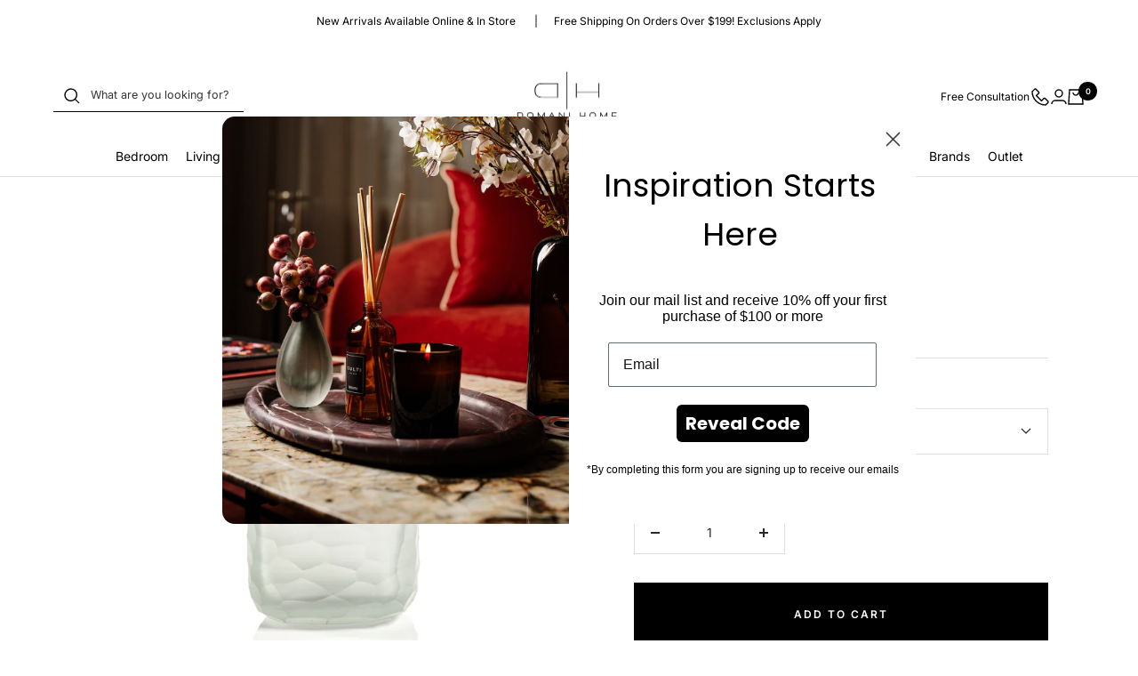

--- FILE ---
content_type: text/html; charset=utf-8
request_url: https://domanihome.com/products/zodax-hammered-vase
body_size: 57161
content:
<!doctype html><html class="no-js" lang="en" dir="ltr">
  <head>
    <meta charset="utf-8">
    <meta
      name="viewport"
      content="width=device-width, initial-scale=1.0, height=device-height, minimum-scale=1.0, maximum-scale=1.0"
    >
    <meta name="theme-color" content="#ffffff">

    <title>
      Zodax Hammered Vase
    </title><meta name="description" content="Modern Hammered Frosted Glass Vase. Measurements: Small: 4.5&quot; x 3&quot; x 4.75&quot; Medium: 5&quot; x 3&quot; x 5.5&quot; Large: 5&quot; x 3&quot; x 7.5&quot;"><link rel="canonical" href="https://domanihome.com/products/zodax-hammered-vase"><link rel="shortcut icon" href="//domanihome.com/cdn/shop/files/favicon_96x96.png?v=1695697149" type="image/png"><link rel="preconnect" href="https://cdn.shopify.com">
    <link rel="dns-prefetch" href="https://productreviews.shopifycdn.com">
    <link rel="dns-prefetch" href="https://www.google-analytics.com"><link rel="preconnect" href="https://fonts.shopifycdn.com" crossorigin><link rel="preload" as="style" href="//domanihome.com/cdn/shop/t/30/assets/theme.css?v=12769033947893891711766434642">
    <link rel="preload" as="script" href="//domanihome.com/cdn/shop/t/30/assets/vendor.js?v=32643890569905814191725900361">
    <link rel="preload" as="script" href="//domanihome.com/cdn/shop/t/30/assets/theme.js?v=134334283272967701211740600008"><link rel="preload" as="fetch" href="/products/zodax-hammered-vase.js" crossorigin><link rel="preload" as="script" href="//domanihome.com/cdn/shop/t/30/assets/flickity.js?v=176646718982628074891725900363"><meta property="og:type" content="product">
  <meta property="og:title" content="Zodax Hammered Vase">
  <meta property="product:price:amount" content="30.00">
  <meta property="product:price:currency" content="USD"><meta property="og:image" content="http://domanihome.com/cdn/shop/products/image_f7345527-9d17-430b-afe2-75613d6620d2.jpg?v=1625375465">
  <meta property="og:image:secure_url" content="https://domanihome.com/cdn/shop/products/image_f7345527-9d17-430b-afe2-75613d6620d2.jpg?v=1625375465">
  <meta property="og:image:width" content="1024">
  <meta property="og:image:height" content="1024"><meta property="og:description" content="Modern Hammered Frosted Glass Vase. Measurements: Small: 4.5&quot; x 3&quot; x 4.75&quot; Medium: 5&quot; x 3&quot; x 5.5&quot; Large: 5&quot; x 3&quot; x 7.5&quot;"><meta property="og:url" content="https://domanihome.com/products/zodax-hammered-vase">
<meta property="og:site_name" content="Domani Home"><meta name="twitter:card" content="summary"><meta name="twitter:title" content="Zodax Hammered Vase">
  <meta name="twitter:description" content="Modern Hammered Frosted Glass Vase.
Measurements:

Small: 4.5&quot; x 3&quot; x 4.75&quot;
Medium: 5&quot; x 3&quot; x 5.5&quot;
Large: 5&quot; x 3&quot; x 7.5&quot;
"><meta name="twitter:image" content="https://domanihome.com/cdn/shop/products/image_f7345527-9d17-430b-afe2-75613d6620d2_1200x1200_crop_center.jpg?v=1625375465">
  <meta name="twitter:image:alt" content="">
    
  <script type="application/ld+json">
  {
    "@context": "https://schema.org",
    "@type": "Product",
    "productID": 7125171732654,
    "offers": [{
          "@type": "Offer",
          "name": "Small",
          "availability":"https://schema.org/InStock",
          "price": 30.0,
          "priceCurrency": "USD",
          "priceValidUntil": "2026-02-03","sku": "CH-5947",
            "mpn": "CH-5947",
          "url": "/products/zodax-hammered-vase?variant=40490863919278"
        },
{
          "@type": "Offer",
          "name": "Medium",
          "availability":"https://schema.org/OutOfStock",
          "price": 34.0,
          "priceCurrency": "USD",
          "priceValidUntil": "2026-02-03","sku": "CH-5948",
            "mpn": "CH-5947",
          "url": "/products/zodax-hammered-vase?variant=40490870440110"
        },
{
          "@type": "Offer",
          "name": "Large",
          "availability":"https://schema.org/InStock",
          "price": 38.0,
          "priceCurrency": "USD",
          "priceValidUntil": "2026-02-03","sku": "CH-5949",
            "mpn": "CH-5947",
          "url": "/products/zodax-hammered-vase?variant=40490870472878"
        }
],"brand": {
      "@type": "Brand",
      "name": "Zodax"
    },
    "name": "Zodax Hammered Vase",
    "description": "Modern Hammered Frosted Glass Vase.\nMeasurements:\n\nSmall: 4.5\" x 3\" x 4.75\"\nMedium: 5\" x 3\" x 5.5\"\nLarge: 5\" x 3\" x 7.5\"\n",
    "category": "Vases",
    "url": "/products/zodax-hammered-vase",
    "sku": "CH-5947",
    "image": {
      "@type": "ImageObject",
      "url": "https://domanihome.com/cdn/shop/products/image_f7345527-9d17-430b-afe2-75613d6620d2.jpg?v=1625375465&width=1024",
      "image": "https://domanihome.com/cdn/shop/products/image_f7345527-9d17-430b-afe2-75613d6620d2.jpg?v=1625375465&width=1024",
      "name": "",
      "width": "1024",
      "height": "1024"
    }
  }
  </script>



  <script type="application/ld+json">
  {
    "@context": "https://schema.org",
    "@type": "BreadcrumbList",
  "itemListElement": [{
      "@type": "ListItem",
      "position": 1,
      "name": "Home",
      "item": "https://domanihome.com"
    },{
          "@type": "ListItem",
          "position": 2,
          "name": "Zodax Hammered Vase",
          "item": "https://domanihome.com/products/zodax-hammered-vase"
        }]
  }
  </script>


    <link rel="preload" href="//domanihome.com/cdn/fonts/cormorant/cormorant_n4.bd66e8e0031690b46374315bd1c15a17a8dcd450.woff2" as="font" type="font/woff2" crossorigin><link rel="preload" href="//domanihome.com/cdn/fonts/inter/inter_n4.b2a3f24c19b4de56e8871f609e73ca7f6d2e2bb9.woff2" as="font" type="font/woff2" crossorigin><style>
  /* Typography (heading) */
  @font-face {
  font-family: Cormorant;
  font-weight: 400;
  font-style: normal;
  font-display: swap;
  src: url("//domanihome.com/cdn/fonts/cormorant/cormorant_n4.bd66e8e0031690b46374315bd1c15a17a8dcd450.woff2") format("woff2"),
       url("//domanihome.com/cdn/fonts/cormorant/cormorant_n4.e5604516683cb4cc166c001f2ff5f387255e3b45.woff") format("woff");
}

@font-face {
  font-family: Cormorant;
  font-weight: 400;
  font-style: italic;
  font-display: swap;
  src: url("//domanihome.com/cdn/fonts/cormorant/cormorant_i4.0b95f138bb9694e184a2ebaf079dd59cf448e2d3.woff2") format("woff2"),
       url("//domanihome.com/cdn/fonts/cormorant/cormorant_i4.75684eb0a368d69688996f5f8e72c62747e6c249.woff") format("woff");
}

/* Typography (body) */
  @font-face {
  font-family: Inter;
  font-weight: 400;
  font-style: normal;
  font-display: swap;
  src: url("//domanihome.com/cdn/fonts/inter/inter_n4.b2a3f24c19b4de56e8871f609e73ca7f6d2e2bb9.woff2") format("woff2"),
       url("//domanihome.com/cdn/fonts/inter/inter_n4.af8052d517e0c9ffac7b814872cecc27ae1fa132.woff") format("woff");
}

@font-face {
  font-family: Inter;
  font-weight: 400;
  font-style: italic;
  font-display: swap;
  src: url("//domanihome.com/cdn/fonts/inter/inter_i4.feae1981dda792ab80d117249d9c7e0f1017e5b3.woff2") format("woff2"),
       url("//domanihome.com/cdn/fonts/inter/inter_i4.62773b7113d5e5f02c71486623cf828884c85c6e.woff") format("woff");
}

@font-face {
  font-family: Inter;
  font-weight: 600;
  font-style: normal;
  font-display: swap;
  src: url("//domanihome.com/cdn/fonts/inter/inter_n6.771af0474a71b3797eb38f3487d6fb79d43b6877.woff2") format("woff2"),
       url("//domanihome.com/cdn/fonts/inter/inter_n6.88c903d8f9e157d48b73b7777d0642925bcecde7.woff") format("woff");
}

@font-face {
  font-family: Inter;
  font-weight: 600;
  font-style: italic;
  font-display: swap;
  src: url("//domanihome.com/cdn/fonts/inter/inter_i6.3bbe0fe1c7ee4f282f9c2e296f3e4401a48cbe19.woff2") format("woff2"),
       url("//domanihome.com/cdn/fonts/inter/inter_i6.8bea21f57a10d5416ddf685e2c91682ec237876d.woff") format("woff");
}

:root {--heading-color: 0, 0, 0;
    --text-color: 40, 40, 40;
    --background: 255, 255, 255;
    --secondary-background: 255, 255, 255;
    --border-color: 223, 223, 223;
    --border-color-darker: 169, 169, 169;
    --success-color: 46, 158, 123;
    --success-background: 213, 236, 229;
    --error-color: 222, 42, 42;
    --error-background: 253, 240, 240;
    --primary-button-background: 0, 0, 0;
    --primary-button-text-color: 255, 255, 255;
    --secondary-button-background: 0, 0, 0;
    --secondary-button-text-color: 255, 255, 255;
    --product-star-rating: 246, 164, 41;
    --product-on-sale-accent: 0, 0, 0;
    --product-sold-out-accent: 0, 0, 0;
    --product-custom-label-background: 0, 0, 0;
    --product-custom-label-text-color: 255, 255, 255;
    --product-custom-label-2-background: 166, 166, 166;
    --product-custom-label-2-text-color: 0, 0, 0;
    --product-low-stock-text-color: 0, 0, 0;
    --product-in-stock-text-color: 77, 78, 78;
    --loading-bar-background: 40, 40, 40;

    /* We duplicate some "base" colors as root colors, which is useful to use on drawer elements or popover without. Those should not be overridden to avoid issues */
    --root-heading-color: 0, 0, 0;
    --root-text-color: 40, 40, 40;
    --root-background: 255, 255, 255;
    --root-border-color: 223, 223, 223;
    --root-primary-button-background: 0, 0, 0;
    --root-primary-button-text-color: 255, 255, 255;

    --base-font-size: 14px;
    --heading-font-family: Cormorant, serif;
    --heading-font-weight: 400;
    --heading-font-style: normal;
    --heading-text-transform: normal;
    --text-font-family: Inter, sans-serif;
    --text-font-weight: 400;
    --text-font-style: normal;
    --text-font-bold-weight: 600;

    /* Typography (font size) */
    --heading-xxsmall-font-size: 10px;
    --heading-xsmall-font-size: 10px;
    --heading-small-font-size: 11px;
    --heading-large-font-size: 32px;
    --heading-h1-font-size: 32px;
    --heading-h2-font-size: 28px;
    --heading-h3-font-size: 26px;
    --heading-h4-font-size: 22px;
    --heading-h5-font-size: 18px;
    --heading-h6-font-size: 16px;

    /* Control the look and feel of the theme by changing radius of various elements */
    --button-border-radius: 0px;
    --block-border-radius: 0px;
    --block-border-radius-reduced: 0px;
    --color-swatch-border-radius: 0px;

    /* Button size */
    --button-height: 48px;
    --button-small-height: 40px;

    /* Form related */
    --form-input-field-height: 48px;
    --form-input-gap: 16px;
    --form-submit-margin: 24px;

    /* Product listing related variables */
    --product-list-block-spacing: 32px;

    /* Video related */
    --play-button-background: 255, 255, 255;
    --play-button-arrow: 40, 40, 40;

    /* RTL support */
    --transform-logical-flip: 1;
    --transform-origin-start: left;
    --transform-origin-end: right;

    /* Other */
    --zoom-cursor-svg-url: url(//domanihome.com/cdn/shop/t/30/assets/zoom-cursor.svg?v=116630169999864655101725900369);
    --arrow-right-svg-url: url(//domanihome.com/cdn/shop/t/30/assets/arrow-right.svg?v=38457186625962660971725900361);
    --arrow-left-svg-url: url(//domanihome.com/cdn/shop/t/30/assets/arrow-left.svg?v=59442085428258996901725900361);

    /* Some useful variables that we can reuse in our CSS. Some explanation are needed for some of them:
       - container-max-width-minus-gutters: represents the container max width without the edge gutters
       - container-outer-width: considering the screen width, represent all the space outside the container
       - container-outer-margin: same as container-outer-width but get set to 0 inside a container
       - container-inner-width: the effective space inside the container (minus gutters)
       - grid-column-width: represents the width of a single column of the grid
       - vertical-breather: this is a variable that defines the global "spacing" between sections, and inside the section
                            to create some "breath" and minimum spacing
     */
    --container-max-width: 1600px;
    --container-gutter: 24px;
    --container-max-width-minus-gutters: calc(var(--container-max-width) - (var(--container-gutter)) * 2);
    --container-outer-width: max(calc((100vw - var(--container-max-width-minus-gutters)) / 2), var(--container-gutter));
    --container-outer-margin: var(--container-outer-width);
    --container-inner-width: calc(100vw - var(--container-outer-width) * 2);

    --grid-column-count: 10;
    --grid-gap: 24px;
    --grid-column-width: calc((100vw - var(--container-outer-width) * 2 - var(--grid-gap) * (var(--grid-column-count) - 1)) / var(--grid-column-count));

    --vertical-breather: 28px;
    --vertical-breather-tight: 28px;

    /* Shopify related variables */
    --payment-terms-background-color: #ffffff;
  }

  @media screen and (min-width: 741px) {
    :root {
      --container-gutter: 40px;
      --grid-column-count: 20;
      --vertical-breather: 40px;
      --vertical-breather-tight: 40px;

      /* Typography (font size) */
      --heading-xsmall-font-size: 11px;
      --heading-small-font-size: 12px;
      --heading-large-font-size: 48px;
      --heading-h1-font-size: 48px;
      --heading-h2-font-size: 36px;
      --heading-h3-font-size: 30px;
      --heading-h4-font-size: 22px;
      --heading-h5-font-size: 18px;
      --heading-h6-font-size: 16px;

      /* Form related */
      --form-input-field-height: 52px;
      --form-submit-margin: 32px;

      /* Button size */
      --button-height: 52px;
      --button-small-height: 44px;
    }
  }

  @media screen and (min-width: 1200px) {
    :root {
      --vertical-breather: 48px;
      --vertical-breather-tight: 48px;
      --product-list-block-spacing: 48px;

      /* Typography */
      --heading-large-font-size: 58px;
      --heading-h1-font-size: 50px;
      --heading-h2-font-size: 44px;
      --heading-h3-font-size: 32px;
      --heading-h4-font-size: 26px;
      --heading-h5-font-size: 22px;
      --heading-h6-font-size: 16px;
    }
  }

  @media screen and (min-width: 1600px) {
    :root {
      --vertical-breather: 48px;
      --vertical-breather-tight: 48px;
    }
  }
</style>
    <script>
  // This allows to expose several variables to the global scope, to be used in scripts
  window.themeVariables = {
    settings: {
      direction: "ltr",
      pageType: "product",
      cartCount: 0,
      moneyFormat: "${{amount}}",
      moneyWithCurrencyFormat: "${{amount}} USD",
      showVendor: false,
      discountMode: "saving",
      currencyCodeEnabled: false,
      cartType: "drawer",
      cartCurrency: "USD",
      mobileZoomFactor: 2.5
    },

    routes: {
      host: "domanihome.com",
      rootUrl: "\/",
      rootUrlWithoutSlash: '',
      cartUrl: "\/cart",
      cartAddUrl: "\/cart\/add",
      cartChangeUrl: "\/cart\/change",
      searchUrl: "\/search",
      predictiveSearchUrl: "\/search\/suggest",
      productRecommendationsUrl: "\/recommendations\/products"
    },

    strings: {
      accessibilityDelete: "Delete",
      accessibilityClose: "Close",
      collectionSoldOut: "Sold out",
      collectionDiscount: "Save @savings@",
      productSalePrice: "Sale price",
      productRegularPrice: "Regular price",
      productFormUnavailable: "Unavailable",
      productFormSoldOut: "Sold out",
      productFormPreOrder: "Pre-order",
      productFormAddToCart: "Add to cart",
      searchNoResults: "No results could be found.",
      searchNewSearch: "New search",
      searchProducts: "Products",
      searchArticles: "Journal",
      searchPages: "Pages",
      searchCollections: "Collections",
      cartViewCart: "View cart",
      cartItemAdded: "Item added to your cart!",
      cartItemAddedShort: "Added to your cart!",
      cartAddOrderNote: "Add order note",
      cartEditOrderNote: "Edit order note",
      shippingEstimatorNoResults: "Sorry, we do not ship to your address.",
      shippingEstimatorOneResult: "There is one shipping rate for your address:",
      shippingEstimatorMultipleResults: "There are several shipping rates for your address:",
      shippingEstimatorError: "One or more error occurred while retrieving shipping rates:"
    },

    libs: {
      flickity: "\/\/domanihome.com\/cdn\/shop\/t\/30\/assets\/flickity.js?v=176646718982628074891725900363",
      photoswipe: "\/\/domanihome.com\/cdn\/shop\/t\/30\/assets\/photoswipe.js?v=132268647426145925301725900361",
      qrCode: "\/\/domanihome.com\/cdn\/shopifycloud\/storefront\/assets\/themes_support\/vendor\/qrcode-3f2b403b.js"
    },

    breakpoints: {
      phone: 'screen and (max-width: 740px)',
      tablet: 'screen and (min-width: 741px) and (max-width: 999px)',
      tabletAndUp: 'screen and (min-width: 741px)',
      pocket: 'screen and (max-width: 999px)',
      lap: 'screen and (min-width: 1000px) and (max-width: 1199px)',
      lapAndUp: 'screen and (min-width: 1000px)',
      desktop: 'screen and (min-width: 1200px)',
      wide: 'screen and (min-width: 1400px)'
    }
  };

  window.addEventListener('pageshow', async () => {
    const cartContent = await (await fetch(`${window.themeVariables.routes.cartUrl}.js`, {cache: 'reload'})).json();
    document.documentElement.dispatchEvent(new CustomEvent('cart:refresh', {detail: {cart: cartContent}}));
  });

  if ('noModule' in HTMLScriptElement.prototype) {
    // Old browsers (like IE) that does not support module will be considered as if not executing JS at all
    document.documentElement.className = document.documentElement.className.replace('no-js', 'js');

    requestAnimationFrame(() => {
      const viewportHeight = (window.visualViewport ? window.visualViewport.height : document.documentElement.clientHeight);
      document.documentElement.style.setProperty('--window-height',viewportHeight + 'px');
    });
  }// We save the product ID in local storage to be eventually used for recently viewed section
    try {
      const items = JSON.parse(localStorage.getItem('theme:recently-viewed-products') || '[]');

      // We check if the current product already exists, and if it does not, we add it at the start
      if (!items.includes(7125171732654)) {
        items.unshift(7125171732654);
      }

      localStorage.setItem('theme:recently-viewed-products', JSON.stringify(items.slice(0, 20)));
    } catch (e) {
      // Safari in private mode does not allow setting item, we silently fail
    }</script>

    <link rel="stylesheet" href="//domanihome.com/cdn/shop/t/30/assets/theme.css?v=12769033947893891711766434642">
        <link rel="stylesheet" href="//domanihome.com/cdn/shop/t/30/assets/trade-application-page.css?v=55915688370084222131763479555">


    <script src="//domanihome.com/cdn/shop/t/30/assets/vendor.js?v=32643890569905814191725900361" defer></script>
    <script src="//domanihome.com/cdn/shop/t/30/assets/theme.js?v=134334283272967701211740600008" defer></script>
    <script src="//domanihome.com/cdn/shop/t/30/assets/custom.js?v=91618536238463050231740599250" defer></script>

    <script>window.performance && window.performance.mark && window.performance.mark('shopify.content_for_header.start');</script><meta id="shopify-digital-wallet" name="shopify-digital-wallet" content="/26547912781/digital_wallets/dialog">
<meta name="shopify-checkout-api-token" content="23aa679c9e033fe5fd800300f6c6b497">
<link rel="alternate" type="application/json+oembed" href="https://domanihome.com/products/zodax-hammered-vase.oembed">
<script async="async" src="/checkouts/internal/preloads.js?locale=en-US"></script>
<link rel="preconnect" href="https://shop.app" crossorigin="anonymous">
<script async="async" src="https://shop.app/checkouts/internal/preloads.js?locale=en-US&shop_id=26547912781" crossorigin="anonymous"></script>
<script id="shopify-features" type="application/json">{"accessToken":"23aa679c9e033fe5fd800300f6c6b497","betas":["rich-media-storefront-analytics"],"domain":"domanihome.com","predictiveSearch":true,"shopId":26547912781,"locale":"en"}</script>
<script>var Shopify = Shopify || {};
Shopify.shop = "domanihome-com.myshopify.com";
Shopify.locale = "en";
Shopify.currency = {"active":"USD","rate":"1.0"};
Shopify.country = "US";
Shopify.theme = {"name":"Domani-shopify\/main","id":145141825786,"schema_name":"Focal","schema_version":"10.1.3","theme_store_id":null,"role":"main"};
Shopify.theme.handle = "null";
Shopify.theme.style = {"id":null,"handle":null};
Shopify.cdnHost = "domanihome.com/cdn";
Shopify.routes = Shopify.routes || {};
Shopify.routes.root = "/";</script>
<script type="module">!function(o){(o.Shopify=o.Shopify||{}).modules=!0}(window);</script>
<script>!function(o){function n(){var o=[];function n(){o.push(Array.prototype.slice.apply(arguments))}return n.q=o,n}var t=o.Shopify=o.Shopify||{};t.loadFeatures=n(),t.autoloadFeatures=n()}(window);</script>
<script>
  window.ShopifyPay = window.ShopifyPay || {};
  window.ShopifyPay.apiHost = "shop.app\/pay";
  window.ShopifyPay.redirectState = null;
</script>
<script id="shop-js-analytics" type="application/json">{"pageType":"product"}</script>
<script defer="defer" async type="module" src="//domanihome.com/cdn/shopifycloud/shop-js/modules/v2/client.init-shop-cart-sync_BT-GjEfc.en.esm.js"></script>
<script defer="defer" async type="module" src="//domanihome.com/cdn/shopifycloud/shop-js/modules/v2/chunk.common_D58fp_Oc.esm.js"></script>
<script defer="defer" async type="module" src="//domanihome.com/cdn/shopifycloud/shop-js/modules/v2/chunk.modal_xMitdFEc.esm.js"></script>
<script type="module">
  await import("//domanihome.com/cdn/shopifycloud/shop-js/modules/v2/client.init-shop-cart-sync_BT-GjEfc.en.esm.js");
await import("//domanihome.com/cdn/shopifycloud/shop-js/modules/v2/chunk.common_D58fp_Oc.esm.js");
await import("//domanihome.com/cdn/shopifycloud/shop-js/modules/v2/chunk.modal_xMitdFEc.esm.js");

  window.Shopify.SignInWithShop?.initShopCartSync?.({"fedCMEnabled":true,"windoidEnabled":true});

</script>
<script defer="defer" async type="module" src="//domanihome.com/cdn/shopifycloud/shop-js/modules/v2/client.payment-terms_Ci9AEqFq.en.esm.js"></script>
<script defer="defer" async type="module" src="//domanihome.com/cdn/shopifycloud/shop-js/modules/v2/chunk.common_D58fp_Oc.esm.js"></script>
<script defer="defer" async type="module" src="//domanihome.com/cdn/shopifycloud/shop-js/modules/v2/chunk.modal_xMitdFEc.esm.js"></script>
<script type="module">
  await import("//domanihome.com/cdn/shopifycloud/shop-js/modules/v2/client.payment-terms_Ci9AEqFq.en.esm.js");
await import("//domanihome.com/cdn/shopifycloud/shop-js/modules/v2/chunk.common_D58fp_Oc.esm.js");
await import("//domanihome.com/cdn/shopifycloud/shop-js/modules/v2/chunk.modal_xMitdFEc.esm.js");

  
</script>
<script>
  window.Shopify = window.Shopify || {};
  if (!window.Shopify.featureAssets) window.Shopify.featureAssets = {};
  window.Shopify.featureAssets['shop-js'] = {"shop-cart-sync":["modules/v2/client.shop-cart-sync_DZOKe7Ll.en.esm.js","modules/v2/chunk.common_D58fp_Oc.esm.js","modules/v2/chunk.modal_xMitdFEc.esm.js"],"init-fed-cm":["modules/v2/client.init-fed-cm_B6oLuCjv.en.esm.js","modules/v2/chunk.common_D58fp_Oc.esm.js","modules/v2/chunk.modal_xMitdFEc.esm.js"],"shop-cash-offers":["modules/v2/client.shop-cash-offers_D2sdYoxE.en.esm.js","modules/v2/chunk.common_D58fp_Oc.esm.js","modules/v2/chunk.modal_xMitdFEc.esm.js"],"shop-login-button":["modules/v2/client.shop-login-button_QeVjl5Y3.en.esm.js","modules/v2/chunk.common_D58fp_Oc.esm.js","modules/v2/chunk.modal_xMitdFEc.esm.js"],"pay-button":["modules/v2/client.pay-button_DXTOsIq6.en.esm.js","modules/v2/chunk.common_D58fp_Oc.esm.js","modules/v2/chunk.modal_xMitdFEc.esm.js"],"shop-button":["modules/v2/client.shop-button_DQZHx9pm.en.esm.js","modules/v2/chunk.common_D58fp_Oc.esm.js","modules/v2/chunk.modal_xMitdFEc.esm.js"],"avatar":["modules/v2/client.avatar_BTnouDA3.en.esm.js"],"init-windoid":["modules/v2/client.init-windoid_CR1B-cfM.en.esm.js","modules/v2/chunk.common_D58fp_Oc.esm.js","modules/v2/chunk.modal_xMitdFEc.esm.js"],"init-shop-for-new-customer-accounts":["modules/v2/client.init-shop-for-new-customer-accounts_C_vY_xzh.en.esm.js","modules/v2/client.shop-login-button_QeVjl5Y3.en.esm.js","modules/v2/chunk.common_D58fp_Oc.esm.js","modules/v2/chunk.modal_xMitdFEc.esm.js"],"init-shop-email-lookup-coordinator":["modules/v2/client.init-shop-email-lookup-coordinator_BI7n9ZSv.en.esm.js","modules/v2/chunk.common_D58fp_Oc.esm.js","modules/v2/chunk.modal_xMitdFEc.esm.js"],"init-shop-cart-sync":["modules/v2/client.init-shop-cart-sync_BT-GjEfc.en.esm.js","modules/v2/chunk.common_D58fp_Oc.esm.js","modules/v2/chunk.modal_xMitdFEc.esm.js"],"shop-toast-manager":["modules/v2/client.shop-toast-manager_DiYdP3xc.en.esm.js","modules/v2/chunk.common_D58fp_Oc.esm.js","modules/v2/chunk.modal_xMitdFEc.esm.js"],"init-customer-accounts":["modules/v2/client.init-customer-accounts_D9ZNqS-Q.en.esm.js","modules/v2/client.shop-login-button_QeVjl5Y3.en.esm.js","modules/v2/chunk.common_D58fp_Oc.esm.js","modules/v2/chunk.modal_xMitdFEc.esm.js"],"init-customer-accounts-sign-up":["modules/v2/client.init-customer-accounts-sign-up_iGw4briv.en.esm.js","modules/v2/client.shop-login-button_QeVjl5Y3.en.esm.js","modules/v2/chunk.common_D58fp_Oc.esm.js","modules/v2/chunk.modal_xMitdFEc.esm.js"],"shop-follow-button":["modules/v2/client.shop-follow-button_CqMgW2wH.en.esm.js","modules/v2/chunk.common_D58fp_Oc.esm.js","modules/v2/chunk.modal_xMitdFEc.esm.js"],"checkout-modal":["modules/v2/client.checkout-modal_xHeaAweL.en.esm.js","modules/v2/chunk.common_D58fp_Oc.esm.js","modules/v2/chunk.modal_xMitdFEc.esm.js"],"shop-login":["modules/v2/client.shop-login_D91U-Q7h.en.esm.js","modules/v2/chunk.common_D58fp_Oc.esm.js","modules/v2/chunk.modal_xMitdFEc.esm.js"],"lead-capture":["modules/v2/client.lead-capture_BJmE1dJe.en.esm.js","modules/v2/chunk.common_D58fp_Oc.esm.js","modules/v2/chunk.modal_xMitdFEc.esm.js"],"payment-terms":["modules/v2/client.payment-terms_Ci9AEqFq.en.esm.js","modules/v2/chunk.common_D58fp_Oc.esm.js","modules/v2/chunk.modal_xMitdFEc.esm.js"]};
</script>
<script>(function() {
  var isLoaded = false;
  function asyncLoad() {
    if (isLoaded) return;
    isLoaded = true;
    var urls = ["https:\/\/app.supergiftoptions.com\/get_script\/4eab54ec2eee11ec89f6fa8997194d13.js?v=344809\u0026shop=domanihome-com.myshopify.com","https:\/\/str.rise-ai.com\/?shop=domanihome-com.myshopify.com","https:\/\/strn.rise-ai.com\/?shop=domanihome-com.myshopify.com","https:\/\/widgets.automizely.com\/returns\/main.js?shop=domanihome-com.myshopify.com","https:\/\/static.shareasale.com\/json\/shopify\/shareasale-tracking.js?sasmid=157164\u0026ssmtid=19038\u0026shop=domanihome-com.myshopify.com","https:\/\/cdn.hextom.com\/js\/quickannouncementbar.js?shop=domanihome-com.myshopify.com"];
    for (var i = 0; i < urls.length; i++) {
      var s = document.createElement('script');
      s.type = 'text/javascript';
      s.async = true;
      s.src = urls[i];
      var x = document.getElementsByTagName('script')[0];
      x.parentNode.insertBefore(s, x);
    }
  };
  if(window.attachEvent) {
    window.attachEvent('onload', asyncLoad);
  } else {
    window.addEventListener('load', asyncLoad, false);
  }
})();</script>
<script id="__st">var __st={"a":26547912781,"offset":-18000,"reqid":"45853ed9-10e5-4e6f-af0a-45fe4b7b2da2-1769310015","pageurl":"domanihome.com\/products\/zodax-hammered-vase","u":"51fb57f07eb8","p":"product","rtyp":"product","rid":7125171732654};</script>
<script>window.ShopifyPaypalV4VisibilityTracking = true;</script>
<script id="form-persister">!function(){'use strict';const t='contact',e='new_comment',n=[[t,t],['blogs',e],['comments',e],[t,'customer']],o='password',r='form_key',c=['recaptcha-v3-token','g-recaptcha-response','h-captcha-response',o],s=()=>{try{return window.sessionStorage}catch{return}},i='__shopify_v',u=t=>t.elements[r],a=function(){const t=[...n].map((([t,e])=>`form[action*='/${t}']:not([data-nocaptcha='true']) input[name='form_type'][value='${e}']`)).join(',');var e;return e=t,()=>e?[...document.querySelectorAll(e)].map((t=>t.form)):[]}();function m(t){const e=u(t);a().includes(t)&&(!e||!e.value)&&function(t){try{if(!s())return;!function(t){const e=s();if(!e)return;const n=u(t);if(!n)return;const o=n.value;o&&e.removeItem(o)}(t);const e=Array.from(Array(32),(()=>Math.random().toString(36)[2])).join('');!function(t,e){u(t)||t.append(Object.assign(document.createElement('input'),{type:'hidden',name:r})),t.elements[r].value=e}(t,e),function(t,e){const n=s();if(!n)return;const r=[...t.querySelectorAll(`input[type='${o}']`)].map((({name:t})=>t)),u=[...c,...r],a={};for(const[o,c]of new FormData(t).entries())u.includes(o)||(a[o]=c);n.setItem(e,JSON.stringify({[i]:1,action:t.action,data:a}))}(t,e)}catch(e){console.error('failed to persist form',e)}}(t)}const f=t=>{if('true'===t.dataset.persistBound)return;const e=function(t,e){const n=function(t){return'function'==typeof t.submit?t.submit:HTMLFormElement.prototype.submit}(t).bind(t);return function(){let t;return()=>{t||(t=!0,(()=>{try{e(),n()}catch(t){(t=>{console.error('form submit failed',t)})(t)}})(),setTimeout((()=>t=!1),250))}}()}(t,(()=>{m(t)}));!function(t,e){if('function'==typeof t.submit&&'function'==typeof e)try{t.submit=e}catch{}}(t,e),t.addEventListener('submit',(t=>{t.preventDefault(),e()})),t.dataset.persistBound='true'};!function(){function t(t){const e=(t=>{const e=t.target;return e instanceof HTMLFormElement?e:e&&e.form})(t);e&&m(e)}document.addEventListener('submit',t),document.addEventListener('DOMContentLoaded',(()=>{const e=a();for(const t of e)f(t);var n;n=document.body,new window.MutationObserver((t=>{for(const e of t)if('childList'===e.type&&e.addedNodes.length)for(const t of e.addedNodes)1===t.nodeType&&'FORM'===t.tagName&&a().includes(t)&&f(t)})).observe(n,{childList:!0,subtree:!0,attributes:!1}),document.removeEventListener('submit',t)}))}()}();</script>
<script integrity="sha256-4kQ18oKyAcykRKYeNunJcIwy7WH5gtpwJnB7kiuLZ1E=" data-source-attribution="shopify.loadfeatures" defer="defer" src="//domanihome.com/cdn/shopifycloud/storefront/assets/storefront/load_feature-a0a9edcb.js" crossorigin="anonymous"></script>
<script crossorigin="anonymous" defer="defer" src="//domanihome.com/cdn/shopifycloud/storefront/assets/shopify_pay/storefront-65b4c6d7.js?v=20250812"></script>
<script data-source-attribution="shopify.dynamic_checkout.dynamic.init">var Shopify=Shopify||{};Shopify.PaymentButton=Shopify.PaymentButton||{isStorefrontPortableWallets:!0,init:function(){window.Shopify.PaymentButton.init=function(){};var t=document.createElement("script");t.src="https://domanihome.com/cdn/shopifycloud/portable-wallets/latest/portable-wallets.en.js",t.type="module",document.head.appendChild(t)}};
</script>
<script data-source-attribution="shopify.dynamic_checkout.buyer_consent">
  function portableWalletsHideBuyerConsent(e){var t=document.getElementById("shopify-buyer-consent"),n=document.getElementById("shopify-subscription-policy-button");t&&n&&(t.classList.add("hidden"),t.setAttribute("aria-hidden","true"),n.removeEventListener("click",e))}function portableWalletsShowBuyerConsent(e){var t=document.getElementById("shopify-buyer-consent"),n=document.getElementById("shopify-subscription-policy-button");t&&n&&(t.classList.remove("hidden"),t.removeAttribute("aria-hidden"),n.addEventListener("click",e))}window.Shopify?.PaymentButton&&(window.Shopify.PaymentButton.hideBuyerConsent=portableWalletsHideBuyerConsent,window.Shopify.PaymentButton.showBuyerConsent=portableWalletsShowBuyerConsent);
</script>
<script data-source-attribution="shopify.dynamic_checkout.cart.bootstrap">document.addEventListener("DOMContentLoaded",(function(){function t(){return document.querySelector("shopify-accelerated-checkout-cart, shopify-accelerated-checkout")}if(t())Shopify.PaymentButton.init();else{new MutationObserver((function(e,n){t()&&(Shopify.PaymentButton.init(),n.disconnect())})).observe(document.body,{childList:!0,subtree:!0})}}));
</script>
<link id="shopify-accelerated-checkout-styles" rel="stylesheet" media="screen" href="https://domanihome.com/cdn/shopifycloud/portable-wallets/latest/accelerated-checkout-backwards-compat.css" crossorigin="anonymous">
<style id="shopify-accelerated-checkout-cart">
        #shopify-buyer-consent {
  margin-top: 1em;
  display: inline-block;
  width: 100%;
}

#shopify-buyer-consent.hidden {
  display: none;
}

#shopify-subscription-policy-button {
  background: none;
  border: none;
  padding: 0;
  text-decoration: underline;
  font-size: inherit;
  cursor: pointer;
}

#shopify-subscription-policy-button::before {
  box-shadow: none;
}

      </style>

<script>window.performance && window.performance.mark && window.performance.mark('shopify.content_for_header.end');</script>

    <!-- Bing Ads tracking -->
    <script>
      (function(w,d,t,r,u){var f,n,i;w[u]=w[u]||[],f=function(){var o={ti:"97125852"};o.q=w[u],w[u]=new UET(o),w[u].push("pageLoad")},n=d.createElement(t),n.src=r,n.async=1,n.onload=n.onreadystatechange=function(){var s=this.readyState;s&&s!=="loaded"&&s!=="complete"||(f(),n.onload=n.onreadystatechange=null)},i=d.getElementsByTagName(t)[0],i.parentNode.insertBefore(n,i)})(window,document,"script","//bat.bing.com/bat.js","uetq");
    </script>
    <!-- End Bing Ads tracking -->
       <!-- Start Hotjar tracking -->
 <script>
    (function (c, s, q, u, a, r, e) {
        c.hj=c.hj||function(){(c.hj.q=c.hj.q||[]).push(arguments)};
        c._hjSettings = { hjid: a };
        r = s.getElementsByTagName('head')[0];
        e = s.createElement('script');
        e.async = true;
        e.src = q + c._hjSettings.hjid + u;
        r.appendChild(e);
    })(window, document, 'https://static.hj.contentsquare.net/c/csq-', '.js', 5286043);
</script>
     <!-- End Hotjar tracking -->


    <!-- Start MyRegistry Javascript -->
    <script type='text/javascript' xml='space'> 
    (function() {var as = document.createElement('script'); as.type = 'text/javascript'; as.async = true;var ctime = 5 * 6e4;as.src = 'https://www.myregistry.com/ScriptPlatform/Shopify/AddToMrButton.js?siteKey=7knUGHj2xS7kv-I2-W6QFw2&version=' + new Date(Math.round((new Date()).getTime() / ctime) * ctime).getTime(); var s = document.getElementsByTagName('script')[0]; s.parentNode.insertBefore(as, s); })(); 
    </script>
    <!-- End MyRegistry Javascript -->

    <link rel="describedby" href="https://domanihome.com/api/brand.json" type="application/json" />

    
  <!-- BEGIN app block: shopify://apps/preorderly/blocks/app-embed/78f4ad8e-4f2e-4238-808a-21c6ab9dfbdc -->
  
  <style>
      .notify-modal {
        display: flex;
        flex-direction: column;
        justify-content: center;
        gap: 0.4rem;
        width: 320px;
        padding: 1.3rem;
        min-height: 250px;
        position: absolute;
        top: 5%;
        background-color: white;
        border: 1px solid #ddd;
        border-radius: 15px;
        left: calc(50% - 160px);
        z-index: 100;
      }

      .notify-modal.hidden {
        display: none;
      }

      .notify-modal .flex {
        display: flex;
        align-items: center;
        justify-content: space-between;
      }

      .notifyheader {
        text-align: center;
      }

      .notify-modal input {
        padding: 0.7rem 1rem;
        border: 1px solid #ddd;
        border-radius: 5px;
        font-size: 0.9em;
        margin-bottom: 1rem;
      }

      .notify-modal p {
        font-size: 1.1rem;
        color: #777;
      }

      .notify-overlay {
        position: fixed;
        top: 0;
        bottom: 0;
        left: 0;
        right: 0;
        width: 100%;
        height: 100%;
        background: rgba(0, 0, 0, 0.5);
        backdrop-filter: blur(3px);
        z-index: 99;
        display: flex !important;
      }

      .notify-overlay.hidden {
        display: none !important;
      }

      .notify-btn {
        cursor: pointer;
        border: none;
        font-weight: 600;
        display: inline-block;
        padding: 0.8rem 1.4rem;
        font-weight: 700;
        background-color: black;
        color: white;
        border-radius: 5px;
        text-align: center;
        font-size: 1.5rem;
        letter-spacing: 0.1rem;
        margin-top: 1rem;
        font-weight: 500;
      }

      .notify-btn-close {
        cursor: pointer;
        border: none;
        font-weight: 600;
        
        padding: 0.5rem 0.7rem;
        background: #eee;
        border-radius: 50%;
        float: right;
        min-width: 30px;
        min-height: 30px;
      }
  </style>
  <script>
      var shopName = "domanihome-com";
      var pid = 7125171732654;
      var ptitle = "zodax-hammered-vase";
      var collections = [
        157776281677,
        456614379770,
        456660910330,
        166016581709,
        446331486458,
        433687625978,
        156016705613,
        162039234637,
        163166453837,
        166648938573,
      ];

      

      var variantsPlansCDN = { 
        "40490863919278": {
          "title": "Small",
          "sku": "CH-5947",
          "sellingPlans": [
          ]
        },
        "40490870440110": {
          "title": "Medium",
          "sku": "CH-5948",
          "sellingPlans": [
          ]
        },
        "40490870472878": {
          "title": "Large",
          "sku": "CH-5949",
          "sellingPlans": [
          ]
        },
      }
      var variantsInventory = [
        {
          "Id": 40490863919278,
          "InventoryManagement": "shopify",
          "InventoryPolicy": "deny",
          "InventoryQuantity": 3
        },
        {
          "Id": 40490870440110,
          "InventoryManagement": "shopify",
          "InventoryPolicy": "deny",
          "InventoryQuantity": 0
        },
        {
          "Id": 40490870472878,
          "InventoryManagement": "shopify",
          "InventoryPolicy": "deny",
          "InventoryQuantity": 1
        },
      ];var a=13;
  
  
      var collectionSettingsCDN = {  };
  
  
  

    
      var globalSettingsCDN={"AppEnabled":true,"EnablePreorder":false,"manageContinueSelling":true,"ButtonName":"PRE-ORDER NOW","ButtonDescription":"Back in stock date:","ButtonDescriptionMode":"always","ButtonDescriptionPosition":"above","NotAvailableMessage":null,"PreOrdersTag":"Pre-order","PreOrderLimitQuantity":0,"PreOrderLimitReachedAlertMessage":"Only {{qty}} item(s) left in stock.","ProductOutOfStockMessage":"Only {{qty}} item(s) in stock. {{qty}} item(s) will be filled now and {{rest}} will be on pre-order.","PreOrderItemLabel":null,"StartPreOrders":null,"FinishPreOrders":null,"CustomCSS":null,"CustomJS":null,"PreordersMode":"zero","notifyme":{"replaceSoldout":false,"weeklyEmail":true,"delAfterMonths":5,"header":"Notify me when available!","customizeColor":false,"formNameChecked":false,"formEmailChecked":true,"formPhoneChecked":false,"formAddressChecked":false,"formNoteChecked":false,"formEmail":"email","formPhone":"phone number","popupButtonText":"submit","buttonText":"Notify Me","description":"We will email you when the item becomes available"},"extensionEnabled":false,"metaFieldSaved":true,"onboardingDone":true,"PlanName":"This is a pre-order item and will ship once stock comes in","colorSettings":{},"badge":{"enabled":false,"badgeText":"Preorder","bgColor":"#000000","borderColor":"#000000","textColor":"#ffffff","customizeColor":true},"shop":"domanihome-com.myshopify.com"};
    

    
      var productSettingsCDN={};
    

    
  </script>

<!-- END app block --><!-- BEGIN app block: shopify://apps/aaa-custom-form-builder-app/blocks/aaa-formbuilder/a9d83d51-eeab-4f84-a43c-3a25e8368401 --><input type="hidden" name="aaaformbuilder_customer_logged_id" value="" id="aaaformbuilder_customer_logged_id"><input type="hidden" name="page_handle" class="get_current_page_handle" value=""><input type="hidden" name="aaaformbuilder_customer_logged_id" value="" id="aaaformbuilder_customer_logged_id">
<input type="hidden" id="656565115116111114101" data-customer-id="" data-customer-email="" data-customer-name=" "/>

<script type="text/javascript" async src="https://shopifycdn.aaawebstore.com/formbuilder/appfiles/aaa_form_builder_script_minify_v1.js?shop=domanihome-com.myshopify.com"></script>
<!-- END app block --><!-- BEGIN app block: shopify://apps/zepto-product-personalizer/blocks/product_personalizer_main/7411210d-7b32-4c09-9455-e129e3be4729 --><!-- BEGIN app snippet: product-personalizer -->



  
 
 

<!-- END app snippet -->
<!-- BEGIN app snippet: zepto_common --><script>
var pplr_cart = {"note":null,"attributes":{},"original_total_price":0,"total_price":0,"total_discount":0,"total_weight":0.0,"item_count":0,"items":[],"requires_shipping":false,"currency":"USD","items_subtotal_price":0,"cart_level_discount_applications":[],"checkout_charge_amount":0};
var pplr_shop_currency = "USD";
var pplr_enabled_currencies_size = 107;
var pplr_money_formate = "${{amount}}";
var pplr_manual_theme_selector=["CartCount span:first","tr:has([name*=updates])","tr img:first",".line-item__title",".cart__item--price .cart__price",".grid__item.one-half.text-right",".pplr_item_remove",".ajaxcart__qty",".header__cart-price-bubble span[data-cart-price-bubble]","form[action*=cart] [name=checkout]","Click To View Image","1","Discount Code {{ code }} is invalid","Discount code","Apply","#pplr_D_class","Subtotal","Shipping","EST. Total"];
</script>
<script defer src="//cdn-zeptoapps.com/product-personalizer/pplr_common.js?v=24" ></script><!-- END app snippet -->

<!-- END app block --><!-- BEGIN app block: shopify://apps/eg-auto-add-to-cart/blocks/app-embed/0f7d4f74-1e89-4820-aec4-6564d7e535d2 -->










  
    <script
      async
      type="text/javascript"
      src="https://cdn.506.io/eg/script.js?shop=domanihome-com.myshopify.com&v=7"
    ></script>
  



  <meta id="easygift-shop" itemid="c2hvcF8kXzE3NjkzMTAwMTY=" content="{&quot;isInstalled&quot;:true,&quot;installedOn&quot;:&quot;2025-05-08T15:51:18.881Z&quot;,&quot;appVersion&quot;:&quot;3.0&quot;,&quot;subscriptionName&quot;:&quot;Free&quot;,&quot;cartAnalytics&quot;:true,&quot;freeTrialEndsOn&quot;:null,&quot;settings&quot;:{&quot;reminderBannerStyle&quot;:{&quot;position&quot;:{&quot;horizontal&quot;:&quot;right&quot;,&quot;vertical&quot;:&quot;bottom&quot;},&quot;closingMode&quot;:&quot;doNotAutoClose&quot;,&quot;cssStyles&quot;:&quot;&quot;,&quot;displayAfter&quot;:5,&quot;headerText&quot;:&quot;&quot;,&quot;imageUrl&quot;:null,&quot;primaryColor&quot;:&quot;#000000&quot;,&quot;reshowBannerAfter&quot;:&quot;everyNewSession&quot;,&quot;selfcloseAfter&quot;:5,&quot;showImage&quot;:false,&quot;subHeaderText&quot;:&quot;&quot;},&quot;addedItemIdentifier&quot;:&quot;_Gifted&quot;,&quot;ignoreOtherAppLineItems&quot;:null,&quot;customVariantsInfoLifetimeMins&quot;:1440,&quot;redirectPath&quot;:null,&quot;ignoreNonStandardCartRequests&quot;:false,&quot;bannerStyle&quot;:{&quot;position&quot;:{&quot;horizontal&quot;:&quot;right&quot;,&quot;vertical&quot;:&quot;bottom&quot;},&quot;cssStyles&quot;:null,&quot;primaryColor&quot;:&quot;#000000&quot;},&quot;themePresetId&quot;:null,&quot;notificationStyle&quot;:{&quot;position&quot;:{&quot;horizontal&quot;:null,&quot;vertical&quot;:null},&quot;cssStyles&quot;:null,&quot;duration&quot;:null,&quot;hasCustomizations&quot;:false,&quot;primaryColor&quot;:null},&quot;fetchCartData&quot;:false,&quot;useLocalStorage&quot;:{&quot;enabled&quot;:false,&quot;expiryMinutes&quot;:null},&quot;popupStyle&quot;:{&quot;addButtonText&quot;:null,&quot;cssStyles&quot;:null,&quot;dismissButtonText&quot;:null,&quot;hasCustomizations&quot;:false,&quot;imageUrl&quot;:null,&quot;outOfStockButtonText&quot;:null,&quot;primaryColor&quot;:null,&quot;secondaryColor&quot;:null,&quot;showProductLink&quot;:false,&quot;subscriptionLabel&quot;:null},&quot;refreshAfterBannerClick&quot;:false,&quot;disableReapplyRules&quot;:false,&quot;disableReloadOnFailedAddition&quot;:false,&quot;autoReloadCartPage&quot;:false,&quot;ajaxRedirectPath&quot;:null,&quot;allowSimultaneousRequests&quot;:false,&quot;applyRulesOnCheckout&quot;:false,&quot;enableCartCtrlOverrides&quot;:true,&quot;scriptSettings&quot;:{&quot;branding&quot;:{&quot;removalRequestSent&quot;:null,&quot;show&quot;:false},&quot;productPageRedirection&quot;:{&quot;enabled&quot;:false,&quot;products&quot;:[],&quot;redirectionURL&quot;:&quot;\/&quot;},&quot;debugging&quot;:{&quot;enabled&quot;:false,&quot;enabledOn&quot;:null,&quot;stringifyObj&quot;:false},&quot;fetchProductInfoFromSavedDomain&quot;:false,&quot;enableBuyNowInterceptions&quot;:false,&quot;removeProductsAddedFromExpiredRules&quot;:false,&quot;useFinalPrice&quot;:false,&quot;hideGiftedPropertyText&quot;:false,&quot;fetchCartDataBeforeRequest&quot;:false,&quot;customCSS&quot;:null,&quot;decodePayload&quot;:false,&quot;delayUpdates&quot;:2000,&quot;hideAlertsOnFrontend&quot;:false,&quot;removeEGPropertyFromSplitActionLineItems&quot;:false}},&quot;translations&quot;:null,&quot;defaultLocale&quot;:&quot;en&quot;,&quot;shopDomain&quot;:&quot;domanihome.com&quot;}">


<script defer>
  (async function() {
    try {

      const blockVersion = "v3"
      if (blockVersion != "v3") {
        return
      }

      let metaErrorFlag = false;
      if (metaErrorFlag) {
        return
      }

      // Parse metafields as JSON
      const metafields = {};

      // Process metafields in JavaScript
      let savedRulesArray = [];
      for (const [key, value] of Object.entries(metafields)) {
        if (value) {
          for (const prop in value) {
            // avoiding Object.Keys for performance gain -- no need to make an array of keys.
            savedRulesArray.push(value);
            break;
          }
        }
      }

      const metaTag = document.createElement('meta');
      metaTag.id = 'easygift-rules';
      metaTag.content = JSON.stringify(savedRulesArray);
      metaTag.setAttribute('itemid', 'cnVsZXNfJF8xNzY5MzEwMDE2');

      document.head.appendChild(metaTag);
      } catch (err) {
        
      }
  })();
</script>


  <script
    type="text/javascript"
    defer
  >

    (function () {
      try {
        window.EG_INFO = window.EG_INFO || {};
        var shopInfo = {"isInstalled":true,"installedOn":"2025-05-08T15:51:18.881Z","appVersion":"3.0","subscriptionName":"Free","cartAnalytics":true,"freeTrialEndsOn":null,"settings":{"reminderBannerStyle":{"position":{"horizontal":"right","vertical":"bottom"},"closingMode":"doNotAutoClose","cssStyles":"","displayAfter":5,"headerText":"","imageUrl":null,"primaryColor":"#000000","reshowBannerAfter":"everyNewSession","selfcloseAfter":5,"showImage":false,"subHeaderText":""},"addedItemIdentifier":"_Gifted","ignoreOtherAppLineItems":null,"customVariantsInfoLifetimeMins":1440,"redirectPath":null,"ignoreNonStandardCartRequests":false,"bannerStyle":{"position":{"horizontal":"right","vertical":"bottom"},"cssStyles":null,"primaryColor":"#000000"},"themePresetId":null,"notificationStyle":{"position":{"horizontal":null,"vertical":null},"cssStyles":null,"duration":null,"hasCustomizations":false,"primaryColor":null},"fetchCartData":false,"useLocalStorage":{"enabled":false,"expiryMinutes":null},"popupStyle":{"addButtonText":null,"cssStyles":null,"dismissButtonText":null,"hasCustomizations":false,"imageUrl":null,"outOfStockButtonText":null,"primaryColor":null,"secondaryColor":null,"showProductLink":false,"subscriptionLabel":null},"refreshAfterBannerClick":false,"disableReapplyRules":false,"disableReloadOnFailedAddition":false,"autoReloadCartPage":false,"ajaxRedirectPath":null,"allowSimultaneousRequests":false,"applyRulesOnCheckout":false,"enableCartCtrlOverrides":true,"scriptSettings":{"branding":{"removalRequestSent":null,"show":false},"productPageRedirection":{"enabled":false,"products":[],"redirectionURL":"\/"},"debugging":{"enabled":false,"enabledOn":null,"stringifyObj":false},"fetchProductInfoFromSavedDomain":false,"enableBuyNowInterceptions":false,"removeProductsAddedFromExpiredRules":false,"useFinalPrice":false,"hideGiftedPropertyText":false,"fetchCartDataBeforeRequest":false,"customCSS":null,"decodePayload":false,"delayUpdates":2000,"hideAlertsOnFrontend":false,"removeEGPropertyFromSplitActionLineItems":false}},"translations":null,"defaultLocale":"en","shopDomain":"domanihome.com"};
        var productRedirectionEnabled = shopInfo.settings.scriptSettings.productPageRedirection.enabled;
        if (["Unlimited", "Enterprise"].includes(shopInfo.subscriptionName) && productRedirectionEnabled) {
          var products = shopInfo.settings.scriptSettings.productPageRedirection.products;
          if (products.length > 0) {
            var productIds = products.map(function(prod) {
              var productGid = prod.id;
              var productIdNumber = parseInt(productGid.split('/').pop());
              return productIdNumber;
            });
            var productInfo = {"id":7125171732654,"title":"Zodax Hammered Vase","handle":"zodax-hammered-vase","description":"\u003cp\u003eModern Hammered Frosted Glass Vase.\u003c\/p\u003e\n\u003cp\u003eMeasurements:\u003c\/p\u003e\n\u003cul\u003e\n\u003cli\u003eSmall: 4.5\" x 3\" x 4.75\"\u003c\/li\u003e\n\u003cli\u003eMedium: 5\" x 3\" x 5.5\"\u003c\/li\u003e\n\u003cli\u003eLarge: 5\" x 3\" x 7.5\"\u003c\/li\u003e\n\u003c\/ul\u003e","published_at":"2021-07-04T01:14:51-04:00","created_at":"2021-07-04T01:11:02-04:00","vendor":"Zodax","type":"Vases","tags":["brightpearl-tag","Shavous","Vase"],"price":3000,"price_min":3000,"price_max":3800,"available":true,"price_varies":true,"compare_at_price":null,"compare_at_price_min":0,"compare_at_price_max":0,"compare_at_price_varies":false,"variants":[{"id":40490863919278,"title":"Small","option1":"Small","option2":null,"option3":null,"sku":"CH-5947","requires_shipping":true,"taxable":true,"featured_image":{"id":29204480295086,"product_id":7125171732654,"position":1,"created_at":"2021-07-04T01:11:05-04:00","updated_at":"2021-07-04T01:11:05-04:00","alt":null,"width":1024,"height":1024,"src":"\/\/domanihome.com\/cdn\/shop\/products\/image_f7345527-9d17-430b-afe2-75613d6620d2.jpg?v=1625375465","variant_ids":[40490863919278]},"available":true,"name":"Zodax Hammered Vase - Small","public_title":"Small","options":["Small"],"price":3000,"weight":907,"compare_at_price":null,"inventory_management":"shopify","barcode":"CH-5947","featured_media":{"alt":null,"id":21476445356206,"position":1,"preview_image":{"aspect_ratio":1.0,"height":1024,"width":1024,"src":"\/\/domanihome.com\/cdn\/shop\/products\/image_f7345527-9d17-430b-afe2-75613d6620d2.jpg?v=1625375465"}},"requires_selling_plan":false,"selling_plan_allocations":[],"quantity_rule":{"min":1,"max":null,"increment":1}},{"id":40490870440110,"title":"Medium","option1":"Medium","option2":null,"option3":null,"sku":"CH-5948","requires_shipping":true,"taxable":true,"featured_image":{"id":29204480360622,"product_id":7125171732654,"position":2,"created_at":"2021-07-04T01:11:06-04:00","updated_at":"2021-07-04T01:11:06-04:00","alt":null,"width":1024,"height":1024,"src":"\/\/domanihome.com\/cdn\/shop\/products\/image_0a5d8869-7edd-4d96-ba77-7d8ec01cd5cd.jpg?v=1625375466","variant_ids":[40490870440110]},"available":false,"name":"Zodax Hammered Vase - Medium","public_title":"Medium","options":["Medium"],"price":3400,"weight":907,"compare_at_price":null,"inventory_management":"shopify","barcode":"CH-5948","featured_media":{"alt":null,"id":21476445388974,"position":2,"preview_image":{"aspect_ratio":1.0,"height":1024,"width":1024,"src":"\/\/domanihome.com\/cdn\/shop\/products\/image_0a5d8869-7edd-4d96-ba77-7d8ec01cd5cd.jpg?v=1625375466"}},"requires_selling_plan":false,"selling_plan_allocations":[],"quantity_rule":{"min":1,"max":null,"increment":1}},{"id":40490870472878,"title":"Large","option1":"Large","option2":null,"option3":null,"sku":"CH-5949","requires_shipping":true,"taxable":true,"featured_image":{"id":29204480393390,"product_id":7125171732654,"position":3,"created_at":"2021-07-04T01:11:06-04:00","updated_at":"2021-07-04T01:11:06-04:00","alt":null,"width":1024,"height":1024,"src":"\/\/domanihome.com\/cdn\/shop\/products\/image_9cb812ea-4afe-48e9-b8a4-c87ffbf66b31.jpg?v=1625375466","variant_ids":[40490870472878]},"available":true,"name":"Zodax Hammered Vase - Large","public_title":"Large","options":["Large"],"price":3800,"weight":1361,"compare_at_price":null,"inventory_management":"shopify","barcode":"CH-5949","featured_media":{"alt":null,"id":21476445421742,"position":3,"preview_image":{"aspect_ratio":1.0,"height":1024,"width":1024,"src":"\/\/domanihome.com\/cdn\/shop\/products\/image_9cb812ea-4afe-48e9-b8a4-c87ffbf66b31.jpg?v=1625375466"}},"requires_selling_plan":false,"selling_plan_allocations":[],"quantity_rule":{"min":1,"max":null,"increment":1}}],"images":["\/\/domanihome.com\/cdn\/shop\/products\/image_f7345527-9d17-430b-afe2-75613d6620d2.jpg?v=1625375465","\/\/domanihome.com\/cdn\/shop\/products\/image_0a5d8869-7edd-4d96-ba77-7d8ec01cd5cd.jpg?v=1625375466","\/\/domanihome.com\/cdn\/shop\/products\/image_9cb812ea-4afe-48e9-b8a4-c87ffbf66b31.jpg?v=1625375466","\/\/domanihome.com\/cdn\/shop\/products\/image_c758f71c-ccba-4bcd-aa75-7c6dad52b58e.jpg?v=1625375467"],"featured_image":"\/\/domanihome.com\/cdn\/shop\/products\/image_f7345527-9d17-430b-afe2-75613d6620d2.jpg?v=1625375465","options":["Size"],"media":[{"alt":null,"id":21476445356206,"position":1,"preview_image":{"aspect_ratio":1.0,"height":1024,"width":1024,"src":"\/\/domanihome.com\/cdn\/shop\/products\/image_f7345527-9d17-430b-afe2-75613d6620d2.jpg?v=1625375465"},"aspect_ratio":1.0,"height":1024,"media_type":"image","src":"\/\/domanihome.com\/cdn\/shop\/products\/image_f7345527-9d17-430b-afe2-75613d6620d2.jpg?v=1625375465","width":1024},{"alt":null,"id":21476445388974,"position":2,"preview_image":{"aspect_ratio":1.0,"height":1024,"width":1024,"src":"\/\/domanihome.com\/cdn\/shop\/products\/image_0a5d8869-7edd-4d96-ba77-7d8ec01cd5cd.jpg?v=1625375466"},"aspect_ratio":1.0,"height":1024,"media_type":"image","src":"\/\/domanihome.com\/cdn\/shop\/products\/image_0a5d8869-7edd-4d96-ba77-7d8ec01cd5cd.jpg?v=1625375466","width":1024},{"alt":null,"id":21476445421742,"position":3,"preview_image":{"aspect_ratio":1.0,"height":1024,"width":1024,"src":"\/\/domanihome.com\/cdn\/shop\/products\/image_9cb812ea-4afe-48e9-b8a4-c87ffbf66b31.jpg?v=1625375466"},"aspect_ratio":1.0,"height":1024,"media_type":"image","src":"\/\/domanihome.com\/cdn\/shop\/products\/image_9cb812ea-4afe-48e9-b8a4-c87ffbf66b31.jpg?v=1625375466","width":1024},{"alt":null,"id":21476445487278,"position":4,"preview_image":{"aspect_ratio":1.0,"height":1024,"width":1024,"src":"\/\/domanihome.com\/cdn\/shop\/products\/image_c758f71c-ccba-4bcd-aa75-7c6dad52b58e.jpg?v=1625375467"},"aspect_ratio":1.0,"height":1024,"media_type":"image","src":"\/\/domanihome.com\/cdn\/shop\/products\/image_c758f71c-ccba-4bcd-aa75-7c6dad52b58e.jpg?v=1625375467","width":1024}],"requires_selling_plan":false,"selling_plan_groups":[],"content":"\u003cp\u003eModern Hammered Frosted Glass Vase.\u003c\/p\u003e\n\u003cp\u003eMeasurements:\u003c\/p\u003e\n\u003cul\u003e\n\u003cli\u003eSmall: 4.5\" x 3\" x 4.75\"\u003c\/li\u003e\n\u003cli\u003eMedium: 5\" x 3\" x 5.5\"\u003c\/li\u003e\n\u003cli\u003eLarge: 5\" x 3\" x 7.5\"\u003c\/li\u003e\n\u003c\/ul\u003e"};
            var isProductInList = productIds.includes(productInfo.id);
            if (isProductInList) {
              var redirectionURL = shopInfo.settings.scriptSettings.productPageRedirection.redirectionURL;
              if (redirectionURL) {
                window.location = redirectionURL;
              }
            }
          }
        }

        

          var rawPriceString = "30.00";
    
          rawPriceString = rawPriceString.trim();
    
          var normalisedPrice;

          function processNumberString(str) {
            // Helper to find the rightmost index of '.', ',' or "'"
            const lastDot = str.lastIndexOf('.');
            const lastComma = str.lastIndexOf(',');
            const lastApostrophe = str.lastIndexOf("'");
            const lastIndex = Math.max(lastDot, lastComma, lastApostrophe);

            // If no punctuation, remove any stray spaces and return
            if (lastIndex === -1) {
              return str.replace(/[.,'\s]/g, '');
            }

            // Extract parts
            const before = str.slice(0, lastIndex).replace(/[.,'\s]/g, '');
            const after = str.slice(lastIndex + 1).replace(/[.,'\s]/g, '');

            // If the after part is 1 or 2 digits, treat as decimal
            if (after.length > 0 && after.length <= 2) {
              return `${before}.${after}`;
            }

            // Otherwise treat as integer with thousands separator removed
            return before + after;
          }

          normalisedPrice = processNumberString(rawPriceString)

          window.EG_INFO["40490863919278"] = {
            "price": `${normalisedPrice}`,
            "presentmentPrices": {
              "edges": [
                {
                  "node": {
                    "price": {
                      "amount": `${normalisedPrice}`,
                      "currencyCode": "USD"
                    }
                  }
                }
              ]
            },
            "sellingPlanGroups": {
              "edges": [
                
              ]
            },
            "product": {
              "id": "gid://shopify/Product/7125171732654",
              "tags": ["brightpearl-tag","Shavous","Vase"],
              "collections": {
                "pageInfo": {
                  "hasNextPage": false
                },
                "edges": [
                  
                    {
                      "node": {
                        "id": "gid://shopify/Collection/157776281677"
                      }
                    },
                  
                    {
                      "node": {
                        "id": "gid://shopify/Collection/456614379770"
                      }
                    },
                  
                    {
                      "node": {
                        "id": "gid://shopify/Collection/456660910330"
                      }
                    },
                  
                    {
                      "node": {
                        "id": "gid://shopify/Collection/166016581709"
                      }
                    },
                  
                    {
                      "node": {
                        "id": "gid://shopify/Collection/446331486458"
                      }
                    },
                  
                    {
                      "node": {
                        "id": "gid://shopify/Collection/433687625978"
                      }
                    },
                  
                    {
                      "node": {
                        "id": "gid://shopify/Collection/156016705613"
                      }
                    },
                  
                    {
                      "node": {
                        "id": "gid://shopify/Collection/162039234637"
                      }
                    },
                  
                    {
                      "node": {
                        "id": "gid://shopify/Collection/163166453837"
                      }
                    },
                  
                    {
                      "node": {
                        "id": "gid://shopify/Collection/166648938573"
                      }
                    }
                  
                ]
              }
            },
            "id": "40490863919278",
            "timestamp": 1769310016
          };
        

          var rawPriceString = "34.00";
    
          rawPriceString = rawPriceString.trim();
    
          var normalisedPrice;

          function processNumberString(str) {
            // Helper to find the rightmost index of '.', ',' or "'"
            const lastDot = str.lastIndexOf('.');
            const lastComma = str.lastIndexOf(',');
            const lastApostrophe = str.lastIndexOf("'");
            const lastIndex = Math.max(lastDot, lastComma, lastApostrophe);

            // If no punctuation, remove any stray spaces and return
            if (lastIndex === -1) {
              return str.replace(/[.,'\s]/g, '');
            }

            // Extract parts
            const before = str.slice(0, lastIndex).replace(/[.,'\s]/g, '');
            const after = str.slice(lastIndex + 1).replace(/[.,'\s]/g, '');

            // If the after part is 1 or 2 digits, treat as decimal
            if (after.length > 0 && after.length <= 2) {
              return `${before}.${after}`;
            }

            // Otherwise treat as integer with thousands separator removed
            return before + after;
          }

          normalisedPrice = processNumberString(rawPriceString)

          window.EG_INFO["40490870440110"] = {
            "price": `${normalisedPrice}`,
            "presentmentPrices": {
              "edges": [
                {
                  "node": {
                    "price": {
                      "amount": `${normalisedPrice}`,
                      "currencyCode": "USD"
                    }
                  }
                }
              ]
            },
            "sellingPlanGroups": {
              "edges": [
                
              ]
            },
            "product": {
              "id": "gid://shopify/Product/7125171732654",
              "tags": ["brightpearl-tag","Shavous","Vase"],
              "collections": {
                "pageInfo": {
                  "hasNextPage": false
                },
                "edges": [
                  
                    {
                      "node": {
                        "id": "gid://shopify/Collection/157776281677"
                      }
                    },
                  
                    {
                      "node": {
                        "id": "gid://shopify/Collection/456614379770"
                      }
                    },
                  
                    {
                      "node": {
                        "id": "gid://shopify/Collection/456660910330"
                      }
                    },
                  
                    {
                      "node": {
                        "id": "gid://shopify/Collection/166016581709"
                      }
                    },
                  
                    {
                      "node": {
                        "id": "gid://shopify/Collection/446331486458"
                      }
                    },
                  
                    {
                      "node": {
                        "id": "gid://shopify/Collection/433687625978"
                      }
                    },
                  
                    {
                      "node": {
                        "id": "gid://shopify/Collection/156016705613"
                      }
                    },
                  
                    {
                      "node": {
                        "id": "gid://shopify/Collection/162039234637"
                      }
                    },
                  
                    {
                      "node": {
                        "id": "gid://shopify/Collection/163166453837"
                      }
                    },
                  
                    {
                      "node": {
                        "id": "gid://shopify/Collection/166648938573"
                      }
                    }
                  
                ]
              }
            },
            "id": "40490870440110",
            "timestamp": 1769310016
          };
        

          var rawPriceString = "38.00";
    
          rawPriceString = rawPriceString.trim();
    
          var normalisedPrice;

          function processNumberString(str) {
            // Helper to find the rightmost index of '.', ',' or "'"
            const lastDot = str.lastIndexOf('.');
            const lastComma = str.lastIndexOf(',');
            const lastApostrophe = str.lastIndexOf("'");
            const lastIndex = Math.max(lastDot, lastComma, lastApostrophe);

            // If no punctuation, remove any stray spaces and return
            if (lastIndex === -1) {
              return str.replace(/[.,'\s]/g, '');
            }

            // Extract parts
            const before = str.slice(0, lastIndex).replace(/[.,'\s]/g, '');
            const after = str.slice(lastIndex + 1).replace(/[.,'\s]/g, '');

            // If the after part is 1 or 2 digits, treat as decimal
            if (after.length > 0 && after.length <= 2) {
              return `${before}.${after}`;
            }

            // Otherwise treat as integer with thousands separator removed
            return before + after;
          }

          normalisedPrice = processNumberString(rawPriceString)

          window.EG_INFO["40490870472878"] = {
            "price": `${normalisedPrice}`,
            "presentmentPrices": {
              "edges": [
                {
                  "node": {
                    "price": {
                      "amount": `${normalisedPrice}`,
                      "currencyCode": "USD"
                    }
                  }
                }
              ]
            },
            "sellingPlanGroups": {
              "edges": [
                
              ]
            },
            "product": {
              "id": "gid://shopify/Product/7125171732654",
              "tags": ["brightpearl-tag","Shavous","Vase"],
              "collections": {
                "pageInfo": {
                  "hasNextPage": false
                },
                "edges": [
                  
                    {
                      "node": {
                        "id": "gid://shopify/Collection/157776281677"
                      }
                    },
                  
                    {
                      "node": {
                        "id": "gid://shopify/Collection/456614379770"
                      }
                    },
                  
                    {
                      "node": {
                        "id": "gid://shopify/Collection/456660910330"
                      }
                    },
                  
                    {
                      "node": {
                        "id": "gid://shopify/Collection/166016581709"
                      }
                    },
                  
                    {
                      "node": {
                        "id": "gid://shopify/Collection/446331486458"
                      }
                    },
                  
                    {
                      "node": {
                        "id": "gid://shopify/Collection/433687625978"
                      }
                    },
                  
                    {
                      "node": {
                        "id": "gid://shopify/Collection/156016705613"
                      }
                    },
                  
                    {
                      "node": {
                        "id": "gid://shopify/Collection/162039234637"
                      }
                    },
                  
                    {
                      "node": {
                        "id": "gid://shopify/Collection/163166453837"
                      }
                    },
                  
                    {
                      "node": {
                        "id": "gid://shopify/Collection/166648938573"
                      }
                    }
                  
                ]
              }
            },
            "id": "40490870472878",
            "timestamp": 1769310016
          };
        
      } catch(err) {
      return
    }})()
  </script>



<!-- END app block --><!-- BEGIN app block: shopify://apps/klaviyo-email-marketing-sms/blocks/klaviyo-onsite-embed/2632fe16-c075-4321-a88b-50b567f42507 -->












  <script async src="https://static.klaviyo.com/onsite/js/RhuApQ/klaviyo.js?company_id=RhuApQ"></script>
  <script>!function(){if(!window.klaviyo){window._klOnsite=window._klOnsite||[];try{window.klaviyo=new Proxy({},{get:function(n,i){return"push"===i?function(){var n;(n=window._klOnsite).push.apply(n,arguments)}:function(){for(var n=arguments.length,o=new Array(n),w=0;w<n;w++)o[w]=arguments[w];var t="function"==typeof o[o.length-1]?o.pop():void 0,e=new Promise((function(n){window._klOnsite.push([i].concat(o,[function(i){t&&t(i),n(i)}]))}));return e}}})}catch(n){window.klaviyo=window.klaviyo||[],window.klaviyo.push=function(){var n;(n=window._klOnsite).push.apply(n,arguments)}}}}();</script>

  
    <script id="viewed_product">
      if (item == null) {
        var _learnq = _learnq || [];

        var MetafieldReviews = null
        var MetafieldYotpoRating = null
        var MetafieldYotpoCount = null
        var MetafieldLooxRating = null
        var MetafieldLooxCount = null
        var okendoProduct = null
        var okendoProductReviewCount = null
        var okendoProductReviewAverageValue = null
        try {
          // The following fields are used for Customer Hub recently viewed in order to add reviews.
          // This information is not part of __kla_viewed. Instead, it is part of __kla_viewed_reviewed_items
          MetafieldReviews = {};
          MetafieldYotpoRating = null
          MetafieldYotpoCount = null
          MetafieldLooxRating = null
          MetafieldLooxCount = null

          okendoProduct = null
          // If the okendo metafield is not legacy, it will error, which then requires the new json formatted data
          if (okendoProduct && 'error' in okendoProduct) {
            okendoProduct = null
          }
          okendoProductReviewCount = okendoProduct ? okendoProduct.reviewCount : null
          okendoProductReviewAverageValue = okendoProduct ? okendoProduct.reviewAverageValue : null
        } catch (error) {
          console.error('Error in Klaviyo onsite reviews tracking:', error);
        }

        var item = {
          Name: "Zodax Hammered Vase",
          ProductID: 7125171732654,
          Categories: ["All","All Products - Taxes","All Products For Tax Override","Decor","Discount exclusions","Fees products","Floral Decor","Seasonal","Shavous","Vases"],
          ImageURL: "https://domanihome.com/cdn/shop/products/image_f7345527-9d17-430b-afe2-75613d6620d2_grande.jpg?v=1625375465",
          URL: "https://domanihome.com/products/zodax-hammered-vase",
          Brand: "Zodax",
          Price: "$30.00",
          Value: "30.00",
          CompareAtPrice: "$0.00"
        };
        _learnq.push(['track', 'Viewed Product', item]);
        _learnq.push(['trackViewedItem', {
          Title: item.Name,
          ItemId: item.ProductID,
          Categories: item.Categories,
          ImageUrl: item.ImageURL,
          Url: item.URL,
          Metadata: {
            Brand: item.Brand,
            Price: item.Price,
            Value: item.Value,
            CompareAtPrice: item.CompareAtPrice
          },
          metafields:{
            reviews: MetafieldReviews,
            yotpo:{
              rating: MetafieldYotpoRating,
              count: MetafieldYotpoCount,
            },
            loox:{
              rating: MetafieldLooxRating,
              count: MetafieldLooxCount,
            },
            okendo: {
              rating: okendoProductReviewAverageValue,
              count: okendoProductReviewCount,
            }
          }
        }]);
      }
    </script>
  




  <script>
    window.klaviyoReviewsProductDesignMode = false
  </script>







<!-- END app block --><script src="https://cdn.shopify.com/extensions/019b057c-dff6-7d29-b9ce-a5daa31dd3aa/preorderly-249/assets/preorder.min.js" type="text/javascript" defer="defer"></script>
<script src="https://cdn.shopify.com/extensions/019bdab7-204d-79c1-9d23-f89b49b55f45/monk-free-gift-with-purchase-331/assets/mr-embed-1.js" type="text/javascript" defer="defer"></script>
<script src="https://cdn.shopify.com/extensions/019a0c03-9ea8-7583-8244-dd86407222e5/shop-the-look-121/assets/bundle.js" type="text/javascript" defer="defer"></script>
<link href="https://cdn.shopify.com/extensions/019a0c03-9ea8-7583-8244-dd86407222e5/shop-the-look-121/assets/bundle.css" rel="stylesheet" type="text/css" media="all">
<link href="https://monorail-edge.shopifysvc.com" rel="dns-prefetch">
<script>(function(){if ("sendBeacon" in navigator && "performance" in window) {try {var session_token_from_headers = performance.getEntriesByType('navigation')[0].serverTiming.find(x => x.name == '_s').description;} catch {var session_token_from_headers = undefined;}var session_cookie_matches = document.cookie.match(/_shopify_s=([^;]*)/);var session_token_from_cookie = session_cookie_matches && session_cookie_matches.length === 2 ? session_cookie_matches[1] : "";var session_token = session_token_from_headers || session_token_from_cookie || "";function handle_abandonment_event(e) {var entries = performance.getEntries().filter(function(entry) {return /monorail-edge.shopifysvc.com/.test(entry.name);});if (!window.abandonment_tracked && entries.length === 0) {window.abandonment_tracked = true;var currentMs = Date.now();var navigation_start = performance.timing.navigationStart;var payload = {shop_id: 26547912781,url: window.location.href,navigation_start,duration: currentMs - navigation_start,session_token,page_type: "product"};window.navigator.sendBeacon("https://monorail-edge.shopifysvc.com/v1/produce", JSON.stringify({schema_id: "online_store_buyer_site_abandonment/1.1",payload: payload,metadata: {event_created_at_ms: currentMs,event_sent_at_ms: currentMs}}));}}window.addEventListener('pagehide', handle_abandonment_event);}}());</script>
<script id="web-pixels-manager-setup">(function e(e,d,r,n,o){if(void 0===o&&(o={}),!Boolean(null===(a=null===(i=window.Shopify)||void 0===i?void 0:i.analytics)||void 0===a?void 0:a.replayQueue)){var i,a;window.Shopify=window.Shopify||{};var t=window.Shopify;t.analytics=t.analytics||{};var s=t.analytics;s.replayQueue=[],s.publish=function(e,d,r){return s.replayQueue.push([e,d,r]),!0};try{self.performance.mark("wpm:start")}catch(e){}var l=function(){var e={modern:/Edge?\/(1{2}[4-9]|1[2-9]\d|[2-9]\d{2}|\d{4,})\.\d+(\.\d+|)|Firefox\/(1{2}[4-9]|1[2-9]\d|[2-9]\d{2}|\d{4,})\.\d+(\.\d+|)|Chrom(ium|e)\/(9{2}|\d{3,})\.\d+(\.\d+|)|(Maci|X1{2}).+ Version\/(15\.\d+|(1[6-9]|[2-9]\d|\d{3,})\.\d+)([,.]\d+|)( \(\w+\)|)( Mobile\/\w+|) Safari\/|Chrome.+OPR\/(9{2}|\d{3,})\.\d+\.\d+|(CPU[ +]OS|iPhone[ +]OS|CPU[ +]iPhone|CPU IPhone OS|CPU iPad OS)[ +]+(15[._]\d+|(1[6-9]|[2-9]\d|\d{3,})[._]\d+)([._]\d+|)|Android:?[ /-](13[3-9]|1[4-9]\d|[2-9]\d{2}|\d{4,})(\.\d+|)(\.\d+|)|Android.+Firefox\/(13[5-9]|1[4-9]\d|[2-9]\d{2}|\d{4,})\.\d+(\.\d+|)|Android.+Chrom(ium|e)\/(13[3-9]|1[4-9]\d|[2-9]\d{2}|\d{4,})\.\d+(\.\d+|)|SamsungBrowser\/([2-9]\d|\d{3,})\.\d+/,legacy:/Edge?\/(1[6-9]|[2-9]\d|\d{3,})\.\d+(\.\d+|)|Firefox\/(5[4-9]|[6-9]\d|\d{3,})\.\d+(\.\d+|)|Chrom(ium|e)\/(5[1-9]|[6-9]\d|\d{3,})\.\d+(\.\d+|)([\d.]+$|.*Safari\/(?![\d.]+ Edge\/[\d.]+$))|(Maci|X1{2}).+ Version\/(10\.\d+|(1[1-9]|[2-9]\d|\d{3,})\.\d+)([,.]\d+|)( \(\w+\)|)( Mobile\/\w+|) Safari\/|Chrome.+OPR\/(3[89]|[4-9]\d|\d{3,})\.\d+\.\d+|(CPU[ +]OS|iPhone[ +]OS|CPU[ +]iPhone|CPU IPhone OS|CPU iPad OS)[ +]+(10[._]\d+|(1[1-9]|[2-9]\d|\d{3,})[._]\d+)([._]\d+|)|Android:?[ /-](13[3-9]|1[4-9]\d|[2-9]\d{2}|\d{4,})(\.\d+|)(\.\d+|)|Mobile Safari.+OPR\/([89]\d|\d{3,})\.\d+\.\d+|Android.+Firefox\/(13[5-9]|1[4-9]\d|[2-9]\d{2}|\d{4,})\.\d+(\.\d+|)|Android.+Chrom(ium|e)\/(13[3-9]|1[4-9]\d|[2-9]\d{2}|\d{4,})\.\d+(\.\d+|)|Android.+(UC? ?Browser|UCWEB|U3)[ /]?(15\.([5-9]|\d{2,})|(1[6-9]|[2-9]\d|\d{3,})\.\d+)\.\d+|SamsungBrowser\/(5\.\d+|([6-9]|\d{2,})\.\d+)|Android.+MQ{2}Browser\/(14(\.(9|\d{2,})|)|(1[5-9]|[2-9]\d|\d{3,})(\.\d+|))(\.\d+|)|K[Aa][Ii]OS\/(3\.\d+|([4-9]|\d{2,})\.\d+)(\.\d+|)/},d=e.modern,r=e.legacy,n=navigator.userAgent;return n.match(d)?"modern":n.match(r)?"legacy":"unknown"}(),u="modern"===l?"modern":"legacy",c=(null!=n?n:{modern:"",legacy:""})[u],f=function(e){return[e.baseUrl,"/wpm","/b",e.hashVersion,"modern"===e.buildTarget?"m":"l",".js"].join("")}({baseUrl:d,hashVersion:r,buildTarget:u}),m=function(e){var d=e.version,r=e.bundleTarget,n=e.surface,o=e.pageUrl,i=e.monorailEndpoint;return{emit:function(e){var a=e.status,t=e.errorMsg,s=(new Date).getTime(),l=JSON.stringify({metadata:{event_sent_at_ms:s},events:[{schema_id:"web_pixels_manager_load/3.1",payload:{version:d,bundle_target:r,page_url:o,status:a,surface:n,error_msg:t},metadata:{event_created_at_ms:s}}]});if(!i)return console&&console.warn&&console.warn("[Web Pixels Manager] No Monorail endpoint provided, skipping logging."),!1;try{return self.navigator.sendBeacon.bind(self.navigator)(i,l)}catch(e){}var u=new XMLHttpRequest;try{return u.open("POST",i,!0),u.setRequestHeader("Content-Type","text/plain"),u.send(l),!0}catch(e){return console&&console.warn&&console.warn("[Web Pixels Manager] Got an unhandled error while logging to Monorail."),!1}}}}({version:r,bundleTarget:l,surface:e.surface,pageUrl:self.location.href,monorailEndpoint:e.monorailEndpoint});try{o.browserTarget=l,function(e){var d=e.src,r=e.async,n=void 0===r||r,o=e.onload,i=e.onerror,a=e.sri,t=e.scriptDataAttributes,s=void 0===t?{}:t,l=document.createElement("script"),u=document.querySelector("head"),c=document.querySelector("body");if(l.async=n,l.src=d,a&&(l.integrity=a,l.crossOrigin="anonymous"),s)for(var f in s)if(Object.prototype.hasOwnProperty.call(s,f))try{l.dataset[f]=s[f]}catch(e){}if(o&&l.addEventListener("load",o),i&&l.addEventListener("error",i),u)u.appendChild(l);else{if(!c)throw new Error("Did not find a head or body element to append the script");c.appendChild(l)}}({src:f,async:!0,onload:function(){if(!function(){var e,d;return Boolean(null===(d=null===(e=window.Shopify)||void 0===e?void 0:e.analytics)||void 0===d?void 0:d.initialized)}()){var d=window.webPixelsManager.init(e)||void 0;if(d){var r=window.Shopify.analytics;r.replayQueue.forEach((function(e){var r=e[0],n=e[1],o=e[2];d.publishCustomEvent(r,n,o)})),r.replayQueue=[],r.publish=d.publishCustomEvent,r.visitor=d.visitor,r.initialized=!0}}},onerror:function(){return m.emit({status:"failed",errorMsg:"".concat(f," has failed to load")})},sri:function(e){var d=/^sha384-[A-Za-z0-9+/=]+$/;return"string"==typeof e&&d.test(e)}(c)?c:"",scriptDataAttributes:o}),m.emit({status:"loading"})}catch(e){m.emit({status:"failed",errorMsg:(null==e?void 0:e.message)||"Unknown error"})}}})({shopId: 26547912781,storefrontBaseUrl: "https://domanihome.com",extensionsBaseUrl: "https://extensions.shopifycdn.com/cdn/shopifycloud/web-pixels-manager",monorailEndpoint: "https://monorail-edge.shopifysvc.com/unstable/produce_batch",surface: "storefront-renderer",enabledBetaFlags: ["2dca8a86"],webPixelsConfigList: [{"id":"1499365626","configuration":"{\"accountID\":\"RhuApQ\",\"webPixelConfig\":\"eyJlbmFibGVBZGRlZFRvQ2FydEV2ZW50cyI6IHRydWV9\"}","eventPayloadVersion":"v1","runtimeContext":"STRICT","scriptVersion":"524f6c1ee37bacdca7657a665bdca589","type":"APP","apiClientId":123074,"privacyPurposes":["ANALYTICS","MARKETING"],"dataSharingAdjustments":{"protectedCustomerApprovalScopes":["read_customer_address","read_customer_email","read_customer_name","read_customer_personal_data","read_customer_phone"]}},{"id":"1456079098","configuration":"{\"tagID\":\"2612360483426\"}","eventPayloadVersion":"v1","runtimeContext":"STRICT","scriptVersion":"18031546ee651571ed29edbe71a3550b","type":"APP","apiClientId":3009811,"privacyPurposes":["ANALYTICS","MARKETING","SALE_OF_DATA"],"dataSharingAdjustments":{"protectedCustomerApprovalScopes":["read_customer_address","read_customer_email","read_customer_name","read_customer_personal_data","read_customer_phone"]}},{"id":"1455685882","configuration":"{\"swymApiEndpoint\":\"https:\/\/swymstore-v3pro-01.swymrelay.com\",\"swymTier\":\"v3pro-01\"}","eventPayloadVersion":"v1","runtimeContext":"STRICT","scriptVersion":"5b6f6917e306bc7f24523662663331c0","type":"APP","apiClientId":1350849,"privacyPurposes":["ANALYTICS","MARKETING","PREFERENCES"],"dataSharingAdjustments":{"protectedCustomerApprovalScopes":["read_customer_email","read_customer_name","read_customer_personal_data","read_customer_phone"]}},{"id":"494534906","configuration":"{\"config\":\"{\\\"google_tag_ids\\\":[\\\"G-LXS396951E\\\",\\\"AW-618645698\\\",\\\"GT-NFXRNQR6\\\"],\\\"target_country\\\":\\\"US\\\",\\\"gtag_events\\\":[{\\\"type\\\":\\\"begin_checkout\\\",\\\"action_label\\\":[\\\"G-LXS396951E\\\",\\\"AW-618645698\\\/6BszCKia6e8BEMKR_6YC\\\"]},{\\\"type\\\":\\\"search\\\",\\\"action_label\\\":[\\\"G-LXS396951E\\\",\\\"AW-618645698\\\/WFcDCKua6e8BEMKR_6YC\\\"]},{\\\"type\\\":\\\"view_item\\\",\\\"action_label\\\":[\\\"G-LXS396951E\\\",\\\"AW-618645698\\\/2TUmCKKa6e8BEMKR_6YC\\\",\\\"MC-W71BN924P6\\\"]},{\\\"type\\\":\\\"purchase\\\",\\\"action_label\\\":[\\\"G-LXS396951E\\\",\\\"AW-618645698\\\/0v7qCJ-a6e8BEMKR_6YC\\\",\\\"MC-W71BN924P6\\\"]},{\\\"type\\\":\\\"page_view\\\",\\\"action_label\\\":[\\\"G-LXS396951E\\\",\\\"AW-618645698\\\/5r5DCJya6e8BEMKR_6YC\\\",\\\"MC-W71BN924P6\\\"]},{\\\"type\\\":\\\"add_payment_info\\\",\\\"action_label\\\":[\\\"G-LXS396951E\\\",\\\"AW-618645698\\\/5n1ZCK6a6e8BEMKR_6YC\\\"]},{\\\"type\\\":\\\"add_to_cart\\\",\\\"action_label\\\":[\\\"G-LXS396951E\\\",\\\"AW-618645698\\\/8huYCKWa6e8BEMKR_6YC\\\"]}],\\\"enable_monitoring_mode\\\":false}\"}","eventPayloadVersion":"v1","runtimeContext":"OPEN","scriptVersion":"b2a88bafab3e21179ed38636efcd8a93","type":"APP","apiClientId":1780363,"privacyPurposes":[],"dataSharingAdjustments":{"protectedCustomerApprovalScopes":["read_customer_address","read_customer_email","read_customer_name","read_customer_personal_data","read_customer_phone"]}},{"id":"432537850","configuration":"{\"ti\":\"97146303\",\"endpoint\":\"https:\/\/bat.bing.com\/action\/0\"}","eventPayloadVersion":"v1","runtimeContext":"STRICT","scriptVersion":"5ee93563fe31b11d2d65e2f09a5229dc","type":"APP","apiClientId":2997493,"privacyPurposes":["ANALYTICS","MARKETING","SALE_OF_DATA"],"dataSharingAdjustments":{"protectedCustomerApprovalScopes":["read_customer_personal_data"]}},{"id":"244777210","configuration":"{\"masterTagID\":\"19038\",\"merchantID\":\"157164\",\"appPath\":\"https:\/\/daedalus.shareasale.com\",\"storeID\":\"NaN\",\"xTypeMode\":\"NaN\",\"xTypeValue\":\"NaN\",\"channelDedup\":\"NaN\"}","eventPayloadVersion":"v1","runtimeContext":"STRICT","scriptVersion":"f300cca684872f2df140f714437af558","type":"APP","apiClientId":4929191,"privacyPurposes":["ANALYTICS","MARKETING"],"dataSharingAdjustments":{"protectedCustomerApprovalScopes":["read_customer_personal_data"]}},{"id":"173310202","configuration":"{\"pixel_id\":\"303139830899677\",\"pixel_type\":\"facebook_pixel\",\"metaapp_system_user_token\":\"-\"}","eventPayloadVersion":"v1","runtimeContext":"OPEN","scriptVersion":"ca16bc87fe92b6042fbaa3acc2fbdaa6","type":"APP","apiClientId":2329312,"privacyPurposes":["ANALYTICS","MARKETING","SALE_OF_DATA"],"dataSharingAdjustments":{"protectedCustomerApprovalScopes":["read_customer_address","read_customer_email","read_customer_name","read_customer_personal_data","read_customer_phone"]}},{"id":"60850426","eventPayloadVersion":"1","runtimeContext":"LAX","scriptVersion":"4","type":"CUSTOM","privacyPurposes":["ANALYTICS","MARKETING","SALE_OF_DATA"],"name":"HotJar"},{"id":"shopify-app-pixel","configuration":"{}","eventPayloadVersion":"v1","runtimeContext":"STRICT","scriptVersion":"0450","apiClientId":"shopify-pixel","type":"APP","privacyPurposes":["ANALYTICS","MARKETING"]},{"id":"shopify-custom-pixel","eventPayloadVersion":"v1","runtimeContext":"LAX","scriptVersion":"0450","apiClientId":"shopify-pixel","type":"CUSTOM","privacyPurposes":["ANALYTICS","MARKETING"]}],isMerchantRequest: false,initData: {"shop":{"name":"Domani Home","paymentSettings":{"currencyCode":"USD"},"myshopifyDomain":"domanihome-com.myshopify.com","countryCode":"US","storefrontUrl":"https:\/\/domanihome.com"},"customer":null,"cart":null,"checkout":null,"productVariants":[{"price":{"amount":30.0,"currencyCode":"USD"},"product":{"title":"Zodax Hammered Vase","vendor":"Zodax","id":"7125171732654","untranslatedTitle":"Zodax Hammered Vase","url":"\/products\/zodax-hammered-vase","type":"Vases"},"id":"40490863919278","image":{"src":"\/\/domanihome.com\/cdn\/shop\/products\/image_f7345527-9d17-430b-afe2-75613d6620d2.jpg?v=1625375465"},"sku":"CH-5947","title":"Small","untranslatedTitle":"Small"},{"price":{"amount":34.0,"currencyCode":"USD"},"product":{"title":"Zodax Hammered Vase","vendor":"Zodax","id":"7125171732654","untranslatedTitle":"Zodax Hammered Vase","url":"\/products\/zodax-hammered-vase","type":"Vases"},"id":"40490870440110","image":{"src":"\/\/domanihome.com\/cdn\/shop\/products\/image_0a5d8869-7edd-4d96-ba77-7d8ec01cd5cd.jpg?v=1625375466"},"sku":"CH-5948","title":"Medium","untranslatedTitle":"Medium"},{"price":{"amount":38.0,"currencyCode":"USD"},"product":{"title":"Zodax Hammered Vase","vendor":"Zodax","id":"7125171732654","untranslatedTitle":"Zodax Hammered Vase","url":"\/products\/zodax-hammered-vase","type":"Vases"},"id":"40490870472878","image":{"src":"\/\/domanihome.com\/cdn\/shop\/products\/image_9cb812ea-4afe-48e9-b8a4-c87ffbf66b31.jpg?v=1625375466"},"sku":"CH-5949","title":"Large","untranslatedTitle":"Large"}],"purchasingCompany":null},},"https://domanihome.com/cdn","fcfee988w5aeb613cpc8e4bc33m6693e112",{"modern":"","legacy":""},{"shopId":"26547912781","storefrontBaseUrl":"https:\/\/domanihome.com","extensionBaseUrl":"https:\/\/extensions.shopifycdn.com\/cdn\/shopifycloud\/web-pixels-manager","surface":"storefront-renderer","enabledBetaFlags":"[\"2dca8a86\"]","isMerchantRequest":"false","hashVersion":"fcfee988w5aeb613cpc8e4bc33m6693e112","publish":"custom","events":"[[\"page_viewed\",{}],[\"product_viewed\",{\"productVariant\":{\"price\":{\"amount\":30.0,\"currencyCode\":\"USD\"},\"product\":{\"title\":\"Zodax Hammered Vase\",\"vendor\":\"Zodax\",\"id\":\"7125171732654\",\"untranslatedTitle\":\"Zodax Hammered Vase\",\"url\":\"\/products\/zodax-hammered-vase\",\"type\":\"Vases\"},\"id\":\"40490863919278\",\"image\":{\"src\":\"\/\/domanihome.com\/cdn\/shop\/products\/image_f7345527-9d17-430b-afe2-75613d6620d2.jpg?v=1625375465\"},\"sku\":\"CH-5947\",\"title\":\"Small\",\"untranslatedTitle\":\"Small\"}}]]"});</script><script>
  window.ShopifyAnalytics = window.ShopifyAnalytics || {};
  window.ShopifyAnalytics.meta = window.ShopifyAnalytics.meta || {};
  window.ShopifyAnalytics.meta.currency = 'USD';
  var meta = {"product":{"id":7125171732654,"gid":"gid:\/\/shopify\/Product\/7125171732654","vendor":"Zodax","type":"Vases","handle":"zodax-hammered-vase","variants":[{"id":40490863919278,"price":3000,"name":"Zodax Hammered Vase - Small","public_title":"Small","sku":"CH-5947"},{"id":40490870440110,"price":3400,"name":"Zodax Hammered Vase - Medium","public_title":"Medium","sku":"CH-5948"},{"id":40490870472878,"price":3800,"name":"Zodax Hammered Vase - Large","public_title":"Large","sku":"CH-5949"}],"remote":false},"page":{"pageType":"product","resourceType":"product","resourceId":7125171732654,"requestId":"45853ed9-10e5-4e6f-af0a-45fe4b7b2da2-1769310015"}};
  for (var attr in meta) {
    window.ShopifyAnalytics.meta[attr] = meta[attr];
  }
</script>
<script class="analytics">
  (function () {
    var customDocumentWrite = function(content) {
      var jquery = null;

      if (window.jQuery) {
        jquery = window.jQuery;
      } else if (window.Checkout && window.Checkout.$) {
        jquery = window.Checkout.$;
      }

      if (jquery) {
        jquery('body').append(content);
      }
    };

    var hasLoggedConversion = function(token) {
      if (token) {
        return document.cookie.indexOf('loggedConversion=' + token) !== -1;
      }
      return false;
    }

    var setCookieIfConversion = function(token) {
      if (token) {
        var twoMonthsFromNow = new Date(Date.now());
        twoMonthsFromNow.setMonth(twoMonthsFromNow.getMonth() + 2);

        document.cookie = 'loggedConversion=' + token + '; expires=' + twoMonthsFromNow;
      }
    }

    var trekkie = window.ShopifyAnalytics.lib = window.trekkie = window.trekkie || [];
    if (trekkie.integrations) {
      return;
    }
    trekkie.methods = [
      'identify',
      'page',
      'ready',
      'track',
      'trackForm',
      'trackLink'
    ];
    trekkie.factory = function(method) {
      return function() {
        var args = Array.prototype.slice.call(arguments);
        args.unshift(method);
        trekkie.push(args);
        return trekkie;
      };
    };
    for (var i = 0; i < trekkie.methods.length; i++) {
      var key = trekkie.methods[i];
      trekkie[key] = trekkie.factory(key);
    }
    trekkie.load = function(config) {
      trekkie.config = config || {};
      trekkie.config.initialDocumentCookie = document.cookie;
      var first = document.getElementsByTagName('script')[0];
      var script = document.createElement('script');
      script.type = 'text/javascript';
      script.onerror = function(e) {
        var scriptFallback = document.createElement('script');
        scriptFallback.type = 'text/javascript';
        scriptFallback.onerror = function(error) {
                var Monorail = {
      produce: function produce(monorailDomain, schemaId, payload) {
        var currentMs = new Date().getTime();
        var event = {
          schema_id: schemaId,
          payload: payload,
          metadata: {
            event_created_at_ms: currentMs,
            event_sent_at_ms: currentMs
          }
        };
        return Monorail.sendRequest("https://" + monorailDomain + "/v1/produce", JSON.stringify(event));
      },
      sendRequest: function sendRequest(endpointUrl, payload) {
        // Try the sendBeacon API
        if (window && window.navigator && typeof window.navigator.sendBeacon === 'function' && typeof window.Blob === 'function' && !Monorail.isIos12()) {
          var blobData = new window.Blob([payload], {
            type: 'text/plain'
          });

          if (window.navigator.sendBeacon(endpointUrl, blobData)) {
            return true;
          } // sendBeacon was not successful

        } // XHR beacon

        var xhr = new XMLHttpRequest();

        try {
          xhr.open('POST', endpointUrl);
          xhr.setRequestHeader('Content-Type', 'text/plain');
          xhr.send(payload);
        } catch (e) {
          console.log(e);
        }

        return false;
      },
      isIos12: function isIos12() {
        return window.navigator.userAgent.lastIndexOf('iPhone; CPU iPhone OS 12_') !== -1 || window.navigator.userAgent.lastIndexOf('iPad; CPU OS 12_') !== -1;
      }
    };
    Monorail.produce('monorail-edge.shopifysvc.com',
      'trekkie_storefront_load_errors/1.1',
      {shop_id: 26547912781,
      theme_id: 145141825786,
      app_name: "storefront",
      context_url: window.location.href,
      source_url: "//domanihome.com/cdn/s/trekkie.storefront.8d95595f799fbf7e1d32231b9a28fd43b70c67d3.min.js"});

        };
        scriptFallback.async = true;
        scriptFallback.src = '//domanihome.com/cdn/s/trekkie.storefront.8d95595f799fbf7e1d32231b9a28fd43b70c67d3.min.js';
        first.parentNode.insertBefore(scriptFallback, first);
      };
      script.async = true;
      script.src = '//domanihome.com/cdn/s/trekkie.storefront.8d95595f799fbf7e1d32231b9a28fd43b70c67d3.min.js';
      first.parentNode.insertBefore(script, first);
    };
    trekkie.load(
      {"Trekkie":{"appName":"storefront","development":false,"defaultAttributes":{"shopId":26547912781,"isMerchantRequest":null,"themeId":145141825786,"themeCityHash":"14666778489173357270","contentLanguage":"en","currency":"USD"},"isServerSideCookieWritingEnabled":true,"monorailRegion":"shop_domain","enabledBetaFlags":["65f19447"]},"Session Attribution":{},"S2S":{"facebookCapiEnabled":true,"source":"trekkie-storefront-renderer","apiClientId":580111}}
    );

    var loaded = false;
    trekkie.ready(function() {
      if (loaded) return;
      loaded = true;

      window.ShopifyAnalytics.lib = window.trekkie;

      var originalDocumentWrite = document.write;
      document.write = customDocumentWrite;
      try { window.ShopifyAnalytics.merchantGoogleAnalytics.call(this); } catch(error) {};
      document.write = originalDocumentWrite;

      window.ShopifyAnalytics.lib.page(null,{"pageType":"product","resourceType":"product","resourceId":7125171732654,"requestId":"45853ed9-10e5-4e6f-af0a-45fe4b7b2da2-1769310015","shopifyEmitted":true});

      var match = window.location.pathname.match(/checkouts\/(.+)\/(thank_you|post_purchase)/)
      var token = match? match[1]: undefined;
      if (!hasLoggedConversion(token)) {
        setCookieIfConversion(token);
        window.ShopifyAnalytics.lib.track("Viewed Product",{"currency":"USD","variantId":40490863919278,"productId":7125171732654,"productGid":"gid:\/\/shopify\/Product\/7125171732654","name":"Zodax Hammered Vase - Small","price":"30.00","sku":"CH-5947","brand":"Zodax","variant":"Small","category":"Vases","nonInteraction":true,"remote":false},undefined,undefined,{"shopifyEmitted":true});
      window.ShopifyAnalytics.lib.track("monorail:\/\/trekkie_storefront_viewed_product\/1.1",{"currency":"USD","variantId":40490863919278,"productId":7125171732654,"productGid":"gid:\/\/shopify\/Product\/7125171732654","name":"Zodax Hammered Vase - Small","price":"30.00","sku":"CH-5947","brand":"Zodax","variant":"Small","category":"Vases","nonInteraction":true,"remote":false,"referer":"https:\/\/domanihome.com\/products\/zodax-hammered-vase"});
      }
    });


        var eventsListenerScript = document.createElement('script');
        eventsListenerScript.async = true;
        eventsListenerScript.src = "//domanihome.com/cdn/shopifycloud/storefront/assets/shop_events_listener-3da45d37.js";
        document.getElementsByTagName('head')[0].appendChild(eventsListenerScript);

})();</script>
<script
  defer
  src="https://domanihome.com/cdn/shopifycloud/perf-kit/shopify-perf-kit-3.0.4.min.js"
  data-application="storefront-renderer"
  data-shop-id="26547912781"
  data-render-region="gcp-us-east1"
  data-page-type="product"
  data-theme-instance-id="145141825786"
  data-theme-name="Focal"
  data-theme-version="10.1.3"
  data-monorail-region="shop_domain"
  data-resource-timing-sampling-rate="10"
  data-shs="true"
  data-shs-beacon="true"
  data-shs-export-with-fetch="true"
  data-shs-logs-sample-rate="1"
  data-shs-beacon-endpoint="https://domanihome.com/api/collect"
></script>
</head><body
    class="no-focus-outline  features--image-zoom "
    data-instant-allow-query-string
  ><svg class="visually-hidden">
      <linearGradient id="rating-star-gradient-half">
        <stop offset="50%" stop-color="rgb(var(--product-star-rating))" />
        <stop offset="50%" stop-color="rgb(var(--product-star-rating))" stop-opacity="0.4" />
      </linearGradient>
    </svg>

    <a href="#main" class="visually-hidden skip-to-content">Skip to content</a>
    <loading-bar class="loading-bar"></loading-bar><!-- BEGIN sections: header-group -->
<div id="shopify-section-sections--18452477149434__announcement-bar" class="shopify-section shopify-section-group-header-group shopify-section--announcement-bar"><style>
  :root {
    --enable-sticky-announcement-bar: 0;
  }

  #shopify-section-sections--18452477149434__announcement-bar {
    --heading-color: 0, 0, 0;
    --text-color: 0, 0, 0;
    --primary-button-background: 77, 78, 78;
    --primary-button-text-color: 255, 255, 255;
    --section-background: 255, 255, 255;position: relative;}

  @media screen and (min-width: 741px) {
    :root {
      --enable-sticky-announcement-bar: 0;
    }

    #shopify-section-sections--18452477149434__announcement-bar {position: relative;
        z-index: unset;}
  }
</style><section>
    <announcement-bar
      
      class="announcement-bar "
    ><div class="announcement-bar__list"><announcement-bar-item
            
            
            data-announcement-link="/collections/new-arrivals"
            class="announcement-bar__item"
            
          ><div class="announcement-bar__message text--xsmall"><p>New Arrivals Available Online &amp; In Store ⠀⠀|⠀⠀Free Shipping On Orders Over $199! Exclusions Apply</p></div></announcement-bar-item></div></announcement-bar>
  </section>

  <script>
    document.documentElement.style.setProperty('--announcement-bar-height', document.getElementById('shopify-section-sections--18452477149434__announcement-bar').clientHeight + 'px');

    // Function to handle clicks on announcement bar items
    function handleAnnouncementBarClick(e) {
      try {
        // Check if click was on a navigation arrow - if so, do nothing
        if (e.target.closest('[data-action="prev"]') || e.target.closest('[data-action="next"]')) {
          return; // Do nothing, let the default navigation behavior work
        }

        // Check if click was on a close button - if so, do nothing
        if (e.target.closest('[data-action="close-content"]')) {
          return; // Do nothing, let the default close behavior work
        }

        // Find the currently visible announcement bar item
        const visibleItem = document.querySelector('announcement-bar-item:not([hidden])');
        if (visibleItem) {
          const link = visibleItem.getAttribute('data-announcement-link');
          if (link) {
            window.location.href = link;
          }
        }
      } catch(e) {
        console.error('Error handling announcement bar click:', e);
      }
    }

    // Add click event to the announcement bar message container
    const announcementBar = document.getElementsByClassName('announcement-bar')[0];
    if (announcementBar) {
      announcementBar.addEventListener('click', handleAnnouncementBarClick);
    }

    // Add click events to all announcement bar buttons
    document.querySelectorAll('.announcement-bar button.link').forEach(button => {
      button.style.textDecoration = 'unset';
      button.addEventListener('click', (e) => {
        try {
          // Prevent default behavior and stop propagation
          e.preventDefault();
          e.stopPropagation();

          // Find the parent announcement-bar-item
          const parentItem = button.closest('announcement-bar-item');
          if (parentItem) {
            const link = parentItem.getAttribute('data-announcement-link');
            if (link) {
              window.location.href = link;
            }
          }
        } catch(e) {
          console.error('Error handling announcement button click:', e);
        }
      });
    });
  </script>
<style> #shopify-section-sections--18452477149434__announcement-bar .announcement-bar {cursor: pointer;} #shopify-section-sections--18452477149434__announcement-bar .announcement-bar__content {cursor: initial;} </style></div><div id="shopify-section-sections--18452477149434__header" class="shopify-section shopify-section-group-header-group shopify-section--header"><style>
  :root {
    --enable-sticky-header: 0;
    --enable-transparent-header: 0;
    --loading-bar-background: 0, 0, 0;
  }

  #shopify-section-sections--18452477149434__header {--header-background: 255, 255, 255;
    --header-text-color: 0, 0, 0;
    --header-border-color: 217, 217, 217;position: relative;z-index: 4;
  }/* Logo sizing */
  #shopify-section-sections--18452477149434__header .header__logo-image {
    max-width: 100px;
  }

  @media screen and (min-width: 741px) {
    #shopify-section-sections--18452477149434__header .header__logo-image {
      max-width: 140px;
    }
  }

  /* Container overrides */
  #shopify-section-sections--18452477149434__header .container {
    max-width: 100% !important;
  }

  /* Main header layout */
  .header__wrapper {
    display: flex;
    flex-direction: column;
    width: 100%;
  }

  /* Main header row - logo always centered */
  .header__main-row {
    display: flex;
    align-items: center;
    justify-content: space-between;
    width: 100%;
    padding: 10px 20px;
    position: relative;
    margin: 2rem 0 2rem 0;
  }

  /* Left section for search bar, mobile hamburger and search icon */
  .header__left-section {
    display: flex;
    align-items: center;
    flex: 0 0 auto;
    gap: 15px; /* Space between elements */
  }

  /* Logo - always centered */
  .header__logo {
    position: absolute;
    left: 50%;
    transform: translateX(-50%);
    display: flex;
    justify-content: center;
    align-items: center;
  }

  /* Right section for icons */
  .header__right-section {
    display: flex;
    align-items: center;
    flex: 0 0 auto;
    min-width: 80px; /* Match left section */
    justify-content: flex-end;
  }

  /* Navigation row for desktop */
  .header__navigation-row {
    display: none;
    width: 100%;
    justify-content: center;
    padding: 0 20px 10px;
  }

  /* Search row for mobile */
  .header__search-row {
    display: none;
    width: 100%;
    padding: 10px 20px;
  }

  /* Desktop styles (1050px+) */
  @media screen and (min-width: 1050px) {
    .header__main-row {
      padding: 15px 20px 10px;
    }

    /* Desktop layout: show search bar, hide mobile elements */
    .header__mobile-hamburger,
    .header__mobile-search-icon {
      display: none !important;
    }

    .header__search-bar {
      display: block !important;
    }

    /* Show desktop navigation */
    .header__navigation-row {
      display: flex;
      justify-content: center;
    }

    /* Desktop navigation styling */
    .header__desktop-navigation {
      display: flex;
      justify-content: center;
      align-items: center;
      gap: 30px;
    }

    /* Right section layout for desktop */
    .header__right-section {
      flex-direction: column;
      align-items: flex-end;
      gap: 10px;
    }

    /* Search bar positioned under icons on desktop */
    .header__search-bar {
      min-width: 2px;
      order: 2;
      margin-left: 0 !important;
    }

    /* Icon list positioned above search bar */
    .header__icon-list {
      order: 1;
    }

    .header__linklist{
      justify-content: center !important;
    }
  }

  /* Mobile styles (under 1050px) */
  @media screen and (max-width: 1049px) {
    /* Mobile layout: hide search bar, show hamburger and mobile search icon */
    .header__search-bar {
      display: none !important;
    }

    .header__mobile-hamburger,
    .header__mobile-search-icon {
      display: flex !important;
    }

    /* Hide desktop navigation */
    .header__navigation-row {
      display: none !important;
    }

    /* Hide mobile search row and desktop search bar on mobile */
    .header__search-row,
    .header__search-bar {
      display: none !important;
    }

    /* Mobile search bar styling */
    .header__search-row .predictive-search__form {
      width: 100%;
      display: flex;
      align-items: center;
    }

    .header__search-row .predictive-search__input {
      width: 100%;
      flex: 1;
    }

    /* Hide certain icons on mobile */
    .header__icon-wrapper.hidden-mobile {
      display: none !important;
    }
  }

  /* Icon list styling */
  .header__icon-list {
    display: flex;
    align-items: center;
    gap: 10px;
  }

  /* Cart count bubble */
  .header__cart-count--floating {
    position: absolute;
    top: -8px;
    right: -8px;
  }

  /* Free consultation link styling */
  .header__consultation-link {
    font-size: 12px;
    text-decoration: none;
    color: rgb(var(--header-text-color));
    white-space: nowrap;
  }

  /* Predictive search form styling */
  .predictive-search__form {
    display: flex;
    align-items: center;
    border-bottom: .5px solid black;
    padding: 8px 12px;
    background: transparent;
  }

  .predictive-search__input {
    border: none;
    background: transparent;
    outline: none;
    color: rgb(var(--header-text-color));
  }

  .predictive-search__input::placeholder {
    color: rgba(var(--header-text-color), 0.6);
  }

  /* 404 page styling */</style>

<store-header
  
  
  class="header header--bordered "
  role="banner"><div class="container">
    <div class="header__wrapper">
      
      <!-- Main Header Row -->
      <div class="header__main-row">
      
        <!-- Left Section (Search + Mobile Hamburger) -->
        <div class="header__left-section">
          <!-- Desktop Search Bar -->
          <div class="header__search-bar predictive-search" style="display: block;">
            <form class="predictive-search__form" action="/search" method="get" role="search">
              <input type="hidden" name="type" value="product"><svg focusable="false" width="18" height="18" class="icon icon--header-search   " viewBox="0 0 18 18">
        <path d="M12.336 12.336c2.634-2.635 2.682-6.859.106-9.435-2.576-2.576-6.8-2.528-9.435.106C.373 5.642.325 9.866 2.901 12.442c2.576 2.576 6.8 2.528 9.435-.106zm0 0L17 17" fill="none" stroke="currentColor" stroke-width="1.4"></path>
      </svg><input
                class="predictive-search__input"
                is="predictive-search-input"
                type="text"
                name="q"
                autocomplete="off"
                autocorrect="off"
                aria-controls="search-drawer"
                aria-expanded="false"
                aria-label="Search"
                placeholder="What are you looking for?">
            </form>
          </div><button
              is="toggle-button"
              class="header__icon-wrapper header__mobile-hamburger tap-area"
              aria-controls="mobile-menu-drawer"
              aria-expanded="false"
              style="display: none;">
              <span class="visually-hidden">Navigation</span><svg focusable="false" width="18" height="14" class="icon icon--header-hamburger   " viewBox="0 0 18 14">
        <path d="M0 1h18M0 13h18H0zm0-6h18H0z" fill="none" stroke="currentColor" stroke-width="1.4"></path>
      </svg></button><!-- Mobile Search Icon -->
          <a
            href="/search"
            is="toggle-link"
            class="header__icon-wrapper header__mobile-search-icon tap-area"
            aria-controls="search-drawer"
            aria-expanded="false"
            aria-label="Search"><svg focusable="false" width="18" height="18" class="icon icon--header-search   " viewBox="0 0 18 18">
        <path d="M12.336 12.336c2.634-2.635 2.682-6.859.106-9.435-2.576-2.576-6.8-2.528-9.435.106C.373 5.642.325 9.866 2.901 12.442c2.576 2.576 6.8 2.528 9.435-.106zm0 0L17 17" fill="none" stroke="currentColor" stroke-width="1.4"></path>
      </svg></a>
        </div>

        <!-- Logo (Always Centered) --><div class="header__logo"><a class="header__logo-link" href="/"><span class="visually-hidden">Domani Home</span>
              <img class="header__logo-image" width="569" height="356" src="//domanihome.com/cdn/shop/files/DH_Logo_final-01_280x.jpg?v=1699311042" alt=""></a></div><!-- Right Section (Icons) -->
        <div class="header__right-section">
          <!-- Header Icons -->
          <div class="header__icon-list">

            <!-- Newsletter Toggle -->
            <button
              is="toggle-button"
              class="header__icon-wrapper tap-area hidden-mobile"
              aria-controls="newsletter-popup"
              aria-expanded="false">
              <span class="visually-hidden">Newsletter</span><svg focusable="false" width="20" height="16" class="icon icon--header-email   " viewBox="0 0 20 16">
        <path d="M19 4l-9 5-9-5" fill="none" stroke="currentColor" stroke-width="1.4"></path>
        <path stroke="currentColor" fill="none" stroke-width="1.4" d="M1 1h18v14H1z"></path>
      </svg></button>

            <!-- Free Consultation (B2C only) -->
            
              <a
                href="/pages/free-decor-consultation"
                class="header__icon-wrapper header__consultation-link tap-area hidden-mobile">
                Free Consultation
              </a>
            

            <!-- Contact -->
            <a
              title="Contact us"
              href="/pages/contact"
              class="header__icon-wrapper tap-area hidden-mobile"
              aria-label="Contact us"><svg fill="none" focusable="false" width="24" height="24" class="icon icon--picto-phone   " viewBox="0 0 24 24">
        <path fill-rule="evenodd" clip-rule="evenodd" d="M20.6636 16.7325L17.6844 13.7366C17.2337 13.2827 16.4999 13.2827 16.048 13.7343L13.4005 16.3802L7.62246 10.6056L10.2734 7.95613C10.7241 7.5057 10.7253 6.77463 10.2746 6.32305L7.29311 3.33869C6.84126 2.8871 6.10976 2.8871 5.65791 3.33869L3.00462 5.98927L3 5.9858C3 14.2783 9.72568 21 18.023 21L20.6613 18.3633C21.1119 17.9129 21.1131 17.1841 20.6636 16.7325Z" stroke="currentColor" stroke-width="1.4" stroke-linecap="round" stroke-linejoin="round"></path>
      </svg></a>

            <!-- Account --><a
                href="https://domanihome.com/customer_authentication/redirect?locale=en&region_country=US"
                class="header__icon-wrapper tap-area"
                aria-label="Login"><svg focusable="false" width="18" height="17" class="icon icon--header-customer   " viewBox="0 0 18 17">
        <circle cx="9" cy="5" r="4" fill="none" stroke="currentColor" stroke-width="1.4" stroke-linejoin="round"></circle>
        <path d="M1 17v0a4 4 0 014-4h8a4 4 0 014 4v0" fill="none" stroke="currentColor" stroke-width="1.4"></path>
      </svg></a><!-- Cart -->
            <a
              href="/cart"
              
              is="toggle-link"
              aria-controls="mini-cart"
              aria-expanded="false"
              
              class="header__icon-wrapper tap-area"
              aria-label="Cart"
              data-no-instant><svg focusable="false" width="20" height="18" class="icon icon--header-cart   " viewBox="0 0 20 18">
        <path d="M3 1h14l1 16H2L3 1z" fill="none" stroke="currentColor" stroke-width="1.4"></path>
        <path d="M7 4v0a3 3 0 003 3v0a3 3 0 003-3v0" fill="none" stroke="currentColor" stroke-width="1.4"></path>
      </svg><cart-count class="header__cart-count header__cart-count--floating bubble-count">0</cart-count>
            </a>
          </div>
        </div>
      </div>

      <!-- Desktop Navigation Row -->
      <div class="header__navigation-row">
               <!-- Desktop Search Bar -->
        <nav class="header__desktop-navigation" role="navigation">
              <script>
  console.log(null);
</script>
<desktop-navigation>
  <ul
    class="header__linklist list--unstyled "
    role="list"
  ><li
        class="header__linklist-item has-dropdown"
        data-item-title="Bedroom"
      >
        <a
          class="header__linklist-link link--animated"
          href="/collections/bedding"
          
            aria-controls="desktop-menu-1" aria-expanded="false"
          
        >Bedroom</a><div
              hidden
              id="desktop-menu-1"
              class="mega-menu"
              
            >
              <div class="container">
                <div class="mega-menu__inner"><div class="mega-menu__images-wrapper mega-menu__images-wrapper--tight"><a href="/collections/bedding" class="mega-menu__image-push image-zoom"><div class="mega-menu__image-wrapper"><img src="//domanihome.com/cdn/shop/files/SQUARE_Bedding_Sets_Alps.jpg?v=1699322967&amp;width=1000" alt="" srcset="//domanihome.com/cdn/shop/files/SQUARE_Bedding_Sets_Alps.jpg?v=1699322967&amp;width=352 352w, //domanihome.com/cdn/shop/files/SQUARE_Bedding_Sets_Alps.jpg?v=1699322967&amp;width=832 832w, //domanihome.com/cdn/shop/files/SQUARE_Bedding_Sets_Alps.jpg?v=1699322967&amp;width=1000 1000w" width="1000" height="1000" loading="lazy" sizes="240,480,720" class="mega-menu__image">
                  </div><p class="mega-menu__heading heading heading--small">Bedding</p></a><a href="/collections/throw-pillows" class="mega-menu__image-push image-zoom"><div class="mega-menu__image-wrapper"><img src="//domanihome.com/cdn/shop/files/SQUARE_Throw_Pillows.jpg?v=1699322893&amp;width=1000" alt="" srcset="//domanihome.com/cdn/shop/files/SQUARE_Throw_Pillows.jpg?v=1699322893&amp;width=352 352w, //domanihome.com/cdn/shop/files/SQUARE_Throw_Pillows.jpg?v=1699322893&amp;width=832 832w, //domanihome.com/cdn/shop/files/SQUARE_Throw_Pillows.jpg?v=1699322893&amp;width=1000 1000w" width="1000" height="1000" loading="lazy" sizes="240,480,720" class="mega-menu__image">
                  </div><p class="mega-menu__heading heading heading--small">Throw Pillows</p></a><a href="/collections/bedding-essentials" class="mega-menu__image-push image-zoom"><div class="mega-menu__image-wrapper"><img src="//domanihome.com/cdn/shop/files/DSC_8637_352x352_b27d0221-ffb8-4e90-842d-a41748d12d55.webp?v=1695355861&amp;width=352" alt="" srcset="//domanihome.com/cdn/shop/files/DSC_8637_352x352_b27d0221-ffb8-4e90-842d-a41748d12d55.webp?v=1695355861&amp;width=352 352w" width="352" height="352" loading="lazy" sizes="240,480,720" class="mega-menu__image">
                  </div><p class="mega-menu__heading heading heading--small">Bedding Inserts</p></a><a href="/collections/bedroom-furniture" class="mega-menu__image-push image-zoom"><div class="mega-menu__image-wrapper"><img src="//domanihome.com/cdn/shop/files/SQUARE_Bedroom_Furniture_Alps.jpg?v=1699322968&amp;width=1000" alt="" srcset="//domanihome.com/cdn/shop/files/SQUARE_Bedroom_Furniture_Alps.jpg?v=1699322968&amp;width=352 352w, //domanihome.com/cdn/shop/files/SQUARE_Bedroom_Furniture_Alps.jpg?v=1699322968&amp;width=832 832w, //domanihome.com/cdn/shop/files/SQUARE_Bedroom_Furniture_Alps.jpg?v=1699322968&amp;width=1000 1000w" width="1000" height="1000" loading="lazy" sizes="240,480,720" class="mega-menu__image">
                  </div><p class="mega-menu__heading heading heading--small">Bedroom Furniture</p></a><a href="/pages/custom-bedding" class="mega-menu__image-push image-zoom"><div class="mega-menu__image-wrapper"><img src="//domanihome.com/cdn/shop/files/Untitled-3.jpg?v=1697476632&amp;width=520" alt="" srcset="//domanihome.com/cdn/shop/files/Untitled-3.jpg?v=1697476632&amp;width=352 352w, //domanihome.com/cdn/shop/files/Untitled-3.jpg?v=1697476632&amp;width=520 520w" width="520" height="520" loading="lazy" sizes="240,480,720" class="mega-menu__image">
                  </div><p class="mega-menu__heading heading heading--small">Custom</p></a></div><div class="mega-menu__columns-wrapper"><div class="mega-menu__column"><a href="/collections/bedding" class="mega-menu__title heading heading--small">Bedding</a><ul class="linklist list--unstyled" role="list"><li class="linklist__item">
                                  <a href="/collections/bedding-sets-2" class="link--faded">Linen Sets</a>
                                </li><li class="linklist__item">
                                  <a href="/collections/duvet-covers" class="link--faded">Duvet Covers</a>
                                </li><li class="linklist__item">
                                  <a href="/collections/shams" class="link--faded">Shams</a>
                                </li><li class="linklist__item">
                                  <a href="/collections/sheets-envelopes" class="link--faded">Sheets & Envelopes</a>
                                </li></ul></div><div class="mega-menu__column"><a href="https://domanihome.com/collections/throw-pillows" class="mega-menu__title heading heading--small">Throw Pillows</a></div><div class="mega-menu__column"><a href="/collections/bedding-essentials" class="mega-menu__title heading heading--small">Bedding Inserts</a><ul class="linklist list--unstyled" role="list"><li class="linklist__item">
                                  <a href="/collections/duvets" class="link--faded">Duvets</a>
                                </li><li class="linklist__item">
                                  <a href="/collections/pillow-inserts" class="link--faded">Pillow Inserts</a>
                                </li><li class="linklist__item">
                                  <a href="/collections/mattress-pads" class="link--faded">Mattress Pads</a>
                                </li></ul></div><div class="mega-menu__column"><a href="/collections/bedroom-furniture" class="mega-menu__title heading heading--small">Bedroom Furniture</a></div><div class="mega-menu__column"><a href="/pages/custom-bedding" class="mega-menu__title heading heading--small">Custom Bedroom</a><ul class="linklist list--unstyled" role="list"><li class="linklist__item">
                                  <a href="/pages/furniture" class="link--faded">Custom Furniture</a>
                                </li><li class="linklist__item">
                                  <a href="/pages/custom-bedding" class="link--faded">Custom Bedding</a>
                                </li></ul></div></div></div>
              </div>
            </div></li><li
        class="header__linklist-item has-dropdown"
        data-item-title="Living Room"
      >
        <a
          class="header__linklist-link link--animated"
          href="/collections/pillows-throws"
          
            aria-controls="desktop-menu-2" aria-expanded="false"
          
        >Living Room</a><div
              hidden
              id="desktop-menu-2"
              class="mega-menu"
              
            >
              <div class="container">
                <div class="mega-menu__inner"><div class="mega-menu__images-wrapper mega-menu__images-wrapper--tight"><a href="/collections/throws" class="mega-menu__image-push image-zoom"><div class="mega-menu__image-wrapper"><img src="//domanihome.com/cdn/shop/files/SQUARE_Throws_Whisper.jpg?v=1699322893&amp;width=1000" alt="" srcset="//domanihome.com/cdn/shop/files/SQUARE_Throws_Whisper.jpg?v=1699322893&amp;width=352 352w, //domanihome.com/cdn/shop/files/SQUARE_Throws_Whisper.jpg?v=1699322893&amp;width=832 832w, //domanihome.com/cdn/shop/files/SQUARE_Throws_Whisper.jpg?v=1699322893&amp;width=1000 1000w" width="1000" height="1000" loading="lazy" sizes="240,480,720" class="mega-menu__image">
                  </div><p class="mega-menu__heading heading heading--small">Throws</p></a><a href="/collections/throw-pillows" class="mega-menu__image-push image-zoom"><div class="mega-menu__image-wrapper"><img src="//domanihome.com/cdn/shop/files/SQUARE_Throw_Pillows.jpg?v=1699322893&amp;width=1000" alt="" srcset="//domanihome.com/cdn/shop/files/SQUARE_Throw_Pillows.jpg?v=1699322893&amp;width=352 352w, //domanihome.com/cdn/shop/files/SQUARE_Throw_Pillows.jpg?v=1699322893&amp;width=832 832w, //domanihome.com/cdn/shop/files/SQUARE_Throw_Pillows.jpg?v=1699322893&amp;width=1000 1000w" width="1000" height="1000" loading="lazy" sizes="240,480,720" class="mega-menu__image">
                  </div><p class="mega-menu__heading heading heading--small">Throw Pillows</p></a><a href="/collections/bedroom-decor" class="mega-menu__image-push image-zoom"><div class="mega-menu__image-wrapper"><img src="//domanihome.com/cdn/shop/files/SQUARE_Decorative_Accents_Arch_Vase.jpg?v=1699322893&amp;width=1000" alt="" srcset="//domanihome.com/cdn/shop/files/SQUARE_Decorative_Accents_Arch_Vase.jpg?v=1699322893&amp;width=352 352w, //domanihome.com/cdn/shop/files/SQUARE_Decorative_Accents_Arch_Vase.jpg?v=1699322893&amp;width=832 832w, //domanihome.com/cdn/shop/files/SQUARE_Decorative_Accents_Arch_Vase.jpg?v=1699322893&amp;width=1000 1000w" width="1000" height="1000" loading="lazy" sizes="240,480,720" class="mega-menu__image">
                  </div><p class="mega-menu__heading heading heading--small">Accents</p></a></div></div>
              </div>
            </div></li><li
        class="header__linklist-item has-dropdown"
        data-item-title="Bathroom"
      >
        <a
          class="header__linklist-link link--animated"
          href="/collections/bath"
          
            aria-controls="desktop-menu-3" aria-expanded="false"
          
        >Bathroom</a><div
              hidden
              id="desktop-menu-3"
              class="mega-menu"
              
            >
              <div class="container">
                <div class="mega-menu__inner"><div class="mega-menu__images-wrapper mega-menu__images-wrapper--tight"><a href="/collections/bathroom-towels" class="mega-menu__image-push image-zoom"><div class="mega-menu__image-wrapper"><img src="//domanihome.com/cdn/shop/files/SQUARE_Towels_Thistle.jpg?v=1699322842&amp;width=1000" alt="" srcset="//domanihome.com/cdn/shop/files/SQUARE_Towels_Thistle.jpg?v=1699322842&amp;width=352 352w, //domanihome.com/cdn/shop/files/SQUARE_Towels_Thistle.jpg?v=1699322842&amp;width=832 832w, //domanihome.com/cdn/shop/files/SQUARE_Towels_Thistle.jpg?v=1699322842&amp;width=1000 1000w" width="1000" height="1000" loading="lazy" sizes="240,480,720" class="mega-menu__image">
                  </div><p class="mega-menu__heading heading heading--small">Towels</p></a><a href="/collections/bath-mats" class="mega-menu__image-push image-zoom"><div class="mega-menu__image-wrapper"><img src="//domanihome.com/cdn/shop/files/image_1612x1612_989e5775-82cd-4565-8435-1bcd0562c653.webp?v=1695416128&amp;width=1612" alt="" srcset="//domanihome.com/cdn/shop/files/image_1612x1612_989e5775-82cd-4565-8435-1bcd0562c653.webp?v=1695416128&amp;width=352 352w, //domanihome.com/cdn/shop/files/image_1612x1612_989e5775-82cd-4565-8435-1bcd0562c653.webp?v=1695416128&amp;width=832 832w, //domanihome.com/cdn/shop/files/image_1612x1612_989e5775-82cd-4565-8435-1bcd0562c653.webp?v=1695416128&amp;width=1200 1200w, //domanihome.com/cdn/shop/files/image_1612x1612_989e5775-82cd-4565-8435-1bcd0562c653.webp?v=1695416128&amp;width=1612 1612w" width="1612" height="1612" loading="lazy" sizes="240,480,720" class="mega-menu__image">
                  </div><p class="mega-menu__heading heading heading--small">Bath Mats</p></a><a href="/collections/bath-robes" class="mega-menu__image-push image-zoom"><div class="mega-menu__image-wrapper"><img src="//domanihome.com/cdn/shop/files/SQUARE_Bath_Robes.jpg?v=1699409266&amp;width=1000" alt="" srcset="//domanihome.com/cdn/shop/files/SQUARE_Bath_Robes.jpg?v=1699409266&amp;width=352 352w, //domanihome.com/cdn/shop/files/SQUARE_Bath_Robes.jpg?v=1699409266&amp;width=832 832w, //domanihome.com/cdn/shop/files/SQUARE_Bath_Robes.jpg?v=1699409266&amp;width=1000 1000w" width="1000" height="1000" loading="lazy" sizes="240,480,720" class="mega-menu__image">
                  </div><p class="mega-menu__heading heading heading--small">Bathrobes</p></a><a href="/collections/bath-accessories" class="mega-menu__image-push image-zoom"><div class="mega-menu__image-wrapper"><img src="//domanihome.com/cdn/shop/files/SQUARE_Bath_Accessories.jpg?v=1699322842&amp;width=1000" alt="" srcset="//domanihome.com/cdn/shop/files/SQUARE_Bath_Accessories.jpg?v=1699322842&amp;width=352 352w, //domanihome.com/cdn/shop/files/SQUARE_Bath_Accessories.jpg?v=1699322842&amp;width=832 832w, //domanihome.com/cdn/shop/files/SQUARE_Bath_Accessories.jpg?v=1699322842&amp;width=1000 1000w" width="1000" height="1000" loading="lazy" sizes="240,480,720" class="mega-menu__image">
                  </div><p class="mega-menu__heading heading heading--small">Bath Accessories</p></a></div></div>
              </div>
            </div></li><li
        class="header__linklist-item has-dropdown"
        data-item-title="Kitchen &amp; Dining"
      >
        <a
          class="header__linklist-link link--animated"
          href="/collections/table"
          
            aria-controls="desktop-menu-4" aria-expanded="false"
          
        >Kitchen & Dining</a><div
              hidden
              id="desktop-menu-4"
              class="mega-menu"
              
            >
              <div class="container">
                <div class="mega-menu__inner"><div class="mega-menu__images-wrapper mega-menu__images-wrapper--tight"><a href="/collections/kitchen-towels" class="mega-menu__image-push image-zoom"><div class="mega-menu__image-wrapper"><img src="//domanihome.com/cdn/shop/files/SQUARE_Kitchen_Towels.jpg?v=1699404677&amp;width=1000" alt="" srcset="//domanihome.com/cdn/shop/files/SQUARE_Kitchen_Towels.jpg?v=1699404677&amp;width=352 352w, //domanihome.com/cdn/shop/files/SQUARE_Kitchen_Towels.jpg?v=1699404677&amp;width=832 832w, //domanihome.com/cdn/shop/files/SQUARE_Kitchen_Towels.jpg?v=1699404677&amp;width=1000 1000w" width="1000" height="1000" loading="lazy" sizes="240,480,720" class="mega-menu__image">
                  </div><p class="mega-menu__heading heading heading--small">Kitchen Towels</p></a><a href="/collections/tablecloths" class="mega-menu__image-push image-zoom"><div class="mega-menu__image-wrapper"><img src="//domanihome.com/cdn/shop/files/SQUARE_Table_Linens.jpg?v=1699322789&amp;width=1000" alt="" srcset="//domanihome.com/cdn/shop/files/SQUARE_Table_Linens.jpg?v=1699322789&amp;width=352 352w, //domanihome.com/cdn/shop/files/SQUARE_Table_Linens.jpg?v=1699322789&amp;width=832 832w, //domanihome.com/cdn/shop/files/SQUARE_Table_Linens.jpg?v=1699322789&amp;width=1000 1000w" width="1000" height="1000" loading="lazy" sizes="240,480,720" class="mega-menu__image">
                  </div><p class="mega-menu__heading heading heading--small">Table linens</p></a><a href="/collections/floral-arrangements" class="mega-menu__image-push image-zoom"><div class="mega-menu__image-wrapper"><img src="//domanihome.com/cdn/shop/files/SQUARE_Floral_Arrangements_Moss_Succulent.jpg?v=1699322806&amp;width=1000" alt="" srcset="//domanihome.com/cdn/shop/files/SQUARE_Floral_Arrangements_Moss_Succulent.jpg?v=1699322806&amp;width=352 352w, //domanihome.com/cdn/shop/files/SQUARE_Floral_Arrangements_Moss_Succulent.jpg?v=1699322806&amp;width=832 832w, //domanihome.com/cdn/shop/files/SQUARE_Floral_Arrangements_Moss_Succulent.jpg?v=1699322806&amp;width=1000 1000w" width="1000" height="1000" loading="lazy" sizes="240,480,720" class="mega-menu__image">
                  </div><p class="mega-menu__heading heading heading--small">Floral Arrangements</p></a></div><div class="mega-menu__columns-wrapper"><div class="mega-menu__column"><a href="/collections/kitchen-towels" class="mega-menu__title heading heading--small">Kitchen Towels</a></div><div class="mega-menu__column"><a href="/collections/tablecloths" class="mega-menu__title heading heading--small">Table Linens</a><ul class="linklist list--unstyled" role="list"><li class="linklist__item">
                                  <a href="/collections/tablecloths-1" class="link--faded">Tablecloths</a>
                                </li><li class="linklist__item">
                                  <a href="/collections/napkins" class="link--faded">Napkins</a>
                                </li><li class="linklist__item">
                                  <a href="/collections/placemats" class="link--faded">Placemats</a>
                                </li><li class="linklist__item">
                                  <a href="https://domanihome.com/collections/challah-covers" class="link--faded">Challah Covers</a>
                                </li></ul></div><div class="mega-menu__column"><a href="/collections/floral-arrangements" class="mega-menu__title heading heading--small">Floral Arrangements</a></div></div></div>
              </div>
            </div></li><li
        class="header__linklist-item has-dropdown"
        data-item-title="Fragrances"
      >
        <a
          class="header__linklist-link link--animated"
          href="/collections/fragrances"
          
            aria-controls="desktop-menu-5" aria-expanded="false"
          
        >Fragrances</a><div
              hidden
              id="desktop-menu-5"
              class="mega-menu"
              
            >
              <div class="container">
                <div class="mega-menu__inner"><div class="mega-menu__images-wrapper mega-menu__images-wrapper--tight"><a href="/collections/diffusers" class="mega-menu__image-push image-zoom"><div class="mega-menu__image-wrapper"><img src="//domanihome.com/cdn/shop/files/SQUARE_Diffusers_Nest_Store.jpg?v=1699322721&amp;width=1000" alt="" srcset="//domanihome.com/cdn/shop/files/SQUARE_Diffusers_Nest_Store.jpg?v=1699322721&amp;width=352 352w, //domanihome.com/cdn/shop/files/SQUARE_Diffusers_Nest_Store.jpg?v=1699322721&amp;width=832 832w, //domanihome.com/cdn/shop/files/SQUARE_Diffusers_Nest_Store.jpg?v=1699322721&amp;width=1000 1000w" width="1000" height="1000" loading="lazy" sizes="240,480,720" class="mega-menu__image">
                  </div><p class="mega-menu__heading heading heading--small">Diffusers</p></a><a href="/collections/candles" class="mega-menu__image-push image-zoom"><div class="mega-menu__image-wrapper"><img src="//domanihome.com/cdn/shop/files/SQUARE_Candles_Glasshouse.jpg?v=1699322660&amp;width=1000" alt="" srcset="//domanihome.com/cdn/shop/files/SQUARE_Candles_Glasshouse.jpg?v=1699322660&amp;width=352 352w, //domanihome.com/cdn/shop/files/SQUARE_Candles_Glasshouse.jpg?v=1699322660&amp;width=832 832w, //domanihome.com/cdn/shop/files/SQUARE_Candles_Glasshouse.jpg?v=1699322660&amp;width=1000 1000w" width="1000" height="1000" loading="lazy" sizes="240,480,720" class="mega-menu__image">
                  </div><p class="mega-menu__heading heading heading--small">Candles</p></a><a href="/collections/soap-lotion" class="mega-menu__image-push image-zoom"><div class="mega-menu__image-wrapper"><img src="//domanihome.com/cdn/shop/files/SQUARE_Soap_Lotions_Beekman_Fresh_Air.jpg?v=1699322743&amp;width=1000" alt="" srcset="//domanihome.com/cdn/shop/files/SQUARE_Soap_Lotions_Beekman_Fresh_Air.jpg?v=1699322743&amp;width=352 352w, //domanihome.com/cdn/shop/files/SQUARE_Soap_Lotions_Beekman_Fresh_Air.jpg?v=1699322743&amp;width=832 832w, //domanihome.com/cdn/shop/files/SQUARE_Soap_Lotions_Beekman_Fresh_Air.jpg?v=1699322743&amp;width=1000 1000w" width="1000" height="1000" loading="lazy" sizes="240,480,720" class="mega-menu__image">
                  </div><p class="mega-menu__heading heading heading--small">Soaps & Lotions</p></a></div></div>
              </div>
            </div></li><li
        class="header__linklist-item has-dropdown"
        data-item-title="Baby &amp; Child"
      >
        <a
          class="header__linklist-link link--animated"
          href="/collections/baby"
          
            aria-controls="desktop-menu-6" aria-expanded="false"
          
        >Baby & Child</a><div
              hidden
              id="desktop-menu-6"
              class="mega-menu"
              
            >
              <div class="container">
                <div class="mega-menu__inner"><div class="mega-menu__images-wrapper mega-menu__images-wrapper--tight"><a href="/collections/baby-bedding" class="mega-menu__image-push image-zoom"><div class="mega-menu__image-wrapper"><img src="//domanihome.com/cdn/shop/files/SQUARE_Crib_Bedding.jpg?v=1699406271&amp;width=1000" alt="" srcset="//domanihome.com/cdn/shop/files/SQUARE_Crib_Bedding.jpg?v=1699406271&amp;width=352 352w, //domanihome.com/cdn/shop/files/SQUARE_Crib_Bedding.jpg?v=1699406271&amp;width=832 832w, //domanihome.com/cdn/shop/files/SQUARE_Crib_Bedding.jpg?v=1699406271&amp;width=1000 1000w" width="1000" height="1000" loading="lazy" sizes="240,480,720" class="mega-menu__image">
                  </div><p class="mega-menu__heading heading heading--small">Bedding</p></a><a href="/collections/baby-blankets" class="mega-menu__image-push image-zoom"><div class="mega-menu__image-wrapper"><img src="//domanihome.com/cdn/shop/files/SQUARE_Baby_Blankets.jpg?v=1699406057&amp;width=1000" alt="" srcset="//domanihome.com/cdn/shop/files/SQUARE_Baby_Blankets.jpg?v=1699406057&amp;width=352 352w, //domanihome.com/cdn/shop/files/SQUARE_Baby_Blankets.jpg?v=1699406057&amp;width=832 832w, //domanihome.com/cdn/shop/files/SQUARE_Baby_Blankets.jpg?v=1699406057&amp;width=1000 1000w" width="1000" height="1000" loading="lazy" sizes="240,480,720" class="mega-menu__image">
                  </div><p class="mega-menu__heading heading heading--small">Blankets</p></a><a href="/collections/baby-throw-pillows" class="mega-menu__image-push image-zoom"><div class="mega-menu__image-wrapper"><img src="//domanihome.com/cdn/shop/files/SQUARE_Baby_Throw_Pillows.jpg?v=1699406827&amp;width=1000" alt="" srcset="//domanihome.com/cdn/shop/files/SQUARE_Baby_Throw_Pillows.jpg?v=1699406827&amp;width=352 352w, //domanihome.com/cdn/shop/files/SQUARE_Baby_Throw_Pillows.jpg?v=1699406827&amp;width=832 832w, //domanihome.com/cdn/shop/files/SQUARE_Baby_Throw_Pillows.jpg?v=1699406827&amp;width=1000 1000w" width="1000" height="1000" loading="lazy" sizes="240,480,720" class="mega-menu__image">
                  </div><p class="mega-menu__heading heading heading--small">Throw Pillows</p></a><a href="/collections/toys-decor" class="mega-menu__image-push image-zoom"><div class="mega-menu__image-wrapper"><img src="//domanihome.com/cdn/shop/files/SQUARE_Toys_And_Decor.jpg?v=1699407175&amp;width=1000" alt="" srcset="//domanihome.com/cdn/shop/files/SQUARE_Toys_And_Decor.jpg?v=1699407175&amp;width=352 352w, //domanihome.com/cdn/shop/files/SQUARE_Toys_And_Decor.jpg?v=1699407175&amp;width=832 832w, //domanihome.com/cdn/shop/files/SQUARE_Toys_And_Decor.jpg?v=1699407175&amp;width=1000 1000w" width="1000" height="1000" loading="lazy" sizes="240,480,720" class="mega-menu__image">
                  </div><p class="mega-menu__heading heading heading--small">Toys & Decor</p></a><a href="/collections/baby-furniture" class="mega-menu__image-push image-zoom"><div class="mega-menu__image-wrapper"><img src="//domanihome.com/cdn/shop/files/SQUARE_Baby_Furniture.jpg?v=1699407695&amp;width=1000" alt="" srcset="//domanihome.com/cdn/shop/files/SQUARE_Baby_Furniture.jpg?v=1699407695&amp;width=352 352w, //domanihome.com/cdn/shop/files/SQUARE_Baby_Furniture.jpg?v=1699407695&amp;width=832 832w, //domanihome.com/cdn/shop/files/SQUARE_Baby_Furniture.jpg?v=1699407695&amp;width=1000 1000w" width="1000" height="1000" loading="lazy" sizes="240,480,720" class="mega-menu__image">
                  </div><p class="mega-menu__heading heading heading--small">Furniture</p></a><a href="/collections/bonnets-and-bibs" class="mega-menu__image-push image-zoom"><div class="mega-menu__image-wrapper"><img src="//domanihome.com/cdn/shop/files/Untitled_design_e5c4217f-b742-45ad-9037-fe598c877ad7.png?v=1701967940&amp;width=1080" alt="" srcset="//domanihome.com/cdn/shop/files/Untitled_design_e5c4217f-b742-45ad-9037-fe598c877ad7.png?v=1701967940&amp;width=352 352w, //domanihome.com/cdn/shop/files/Untitled_design_e5c4217f-b742-45ad-9037-fe598c877ad7.png?v=1701967940&amp;width=832 832w, //domanihome.com/cdn/shop/files/Untitled_design_e5c4217f-b742-45ad-9037-fe598c877ad7.png?v=1701967940&amp;width=1080 1080w" width="1080" height="1080" loading="lazy" sizes="240,480,720" class="mega-menu__image">
                  </div><p class="mega-menu__heading heading heading--small">Bonnets & Bibs</p></a></div><div class="mega-menu__columns-wrapper"><div class="mega-menu__column"><a href="/collections/baby-bedding" class="mega-menu__title heading heading--small">Bedding</a><ul class="linklist list--unstyled" role="list"><li class="linklist__item">
                                  <a href="https://domanihome.com/collections/duvet-covers-1" class="link--faded">Duvet Covers</a>
                                </li><li class="linklist__item">
                                  <a href="https://domanihome.com/collections/shams-1" class="link--faded">Shams</a>
                                </li><li class="linklist__item">
                                  <a href="https://domanihome.com/collections/sheets" class="link--faded">Sheets</a>
                                </li></ul></div><div class="mega-menu__column"><a href="/collections/baby-blankets" class="mega-menu__title heading heading--small">Blankets</a></div><div class="mega-menu__column"><a href="/collections/bonnets-and-bibs/bibs+Bonnets" class="mega-menu__title heading heading--small">Bonnets & Bibs</a></div><div class="mega-menu__column"><a href="/collections/baby-throw-pillows" class="mega-menu__title heading heading--small">Throw Pillows</a></div><div class="mega-menu__column"><a href="/collections/toys-decor" class="mega-menu__title heading heading--small">Toys & Decor</a></div><div class="mega-menu__column"><a href="/collections/baby-furniture" class="mega-menu__title heading heading--small">Furniture</a></div></div></div>
              </div>
            </div></li><li
        class="header__linklist-item has-dropdown"
        data-item-title="Decor"
      >
        <a
          class="header__linklist-link link--animated"
          href="/collections/decor"
          
            aria-controls="desktop-menu-7" aria-expanded="false"
          
        >Decor</a><div
              hidden
              id="desktop-menu-7"
              class="mega-menu"
              
            >
              <div class="container">
                <div class="mega-menu__inner"><div class="mega-menu__images-wrapper mega-menu__images-wrapper--tight"><a href="/collections/table-decor" class="mega-menu__image-push image-zoom"><div class="mega-menu__image-wrapper"><img src="//domanihome.com/cdn/shop/files/SQUARE_Floral_Arrangements.jpg?v=1699408817&amp;width=1000" alt="" srcset="//domanihome.com/cdn/shop/files/SQUARE_Floral_Arrangements.jpg?v=1699408817&amp;width=352 352w, //domanihome.com/cdn/shop/files/SQUARE_Floral_Arrangements.jpg?v=1699408817&amp;width=832 832w, //domanihome.com/cdn/shop/files/SQUARE_Floral_Arrangements.jpg?v=1699408817&amp;width=1000 1000w" width="1000" height="1000" loading="lazy" sizes="240,480,720" class="mega-menu__image">
                  </div><p class="mega-menu__heading heading heading--small">Floral Decor</p></a><a href="/collections/bedroom-decor" class="mega-menu__image-push image-zoom"><div class="mega-menu__image-wrapper"><img src="//domanihome.com/cdn/shop/files/SQUARE_Decorative_Accents_Arch_Vase.jpg?v=1699322893&amp;width=1000" alt="" srcset="//domanihome.com/cdn/shop/files/SQUARE_Decorative_Accents_Arch_Vase.jpg?v=1699322893&amp;width=352 352w, //domanihome.com/cdn/shop/files/SQUARE_Decorative_Accents_Arch_Vase.jpg?v=1699322893&amp;width=832 832w, //domanihome.com/cdn/shop/files/SQUARE_Decorative_Accents_Arch_Vase.jpg?v=1699322893&amp;width=1000 1000w" width="1000" height="1000" loading="lazy" sizes="240,480,720" class="mega-menu__image">
                  </div><p class="mega-menu__heading heading heading--small">Decorative Accents</p></a><a href="/collections/scent-candlelight" class="mega-menu__image-push image-zoom"><div class="mega-menu__image-wrapper"><img src="//domanihome.com/cdn/shop/files/SQUARE_Scent_And_Candle_Light.jpg?v=1699408178&amp;width=1000" alt="" srcset="//domanihome.com/cdn/shop/files/SQUARE_Scent_And_Candle_Light.jpg?v=1699408178&amp;width=352 352w, //domanihome.com/cdn/shop/files/SQUARE_Scent_And_Candle_Light.jpg?v=1699408178&amp;width=832 832w, //domanihome.com/cdn/shop/files/SQUARE_Scent_And_Candle_Light.jpg?v=1699408178&amp;width=1000 1000w" width="1000" height="1000" loading="lazy" sizes="240,480,720" class="mega-menu__image">
                  </div><p class="mega-menu__heading heading heading--small">Scent & Candlelight</p></a><a href="/collections/throws-pillows" class="mega-menu__image-push image-zoom"><div class="mega-menu__image-wrapper"><img src="//domanihome.com/cdn/shop/files/SQUARE_Throws_And_Pillows_0e4cb325-fab2-4d55-a94e-8838ac44cb5e.jpg?v=1699408562&amp;width=1000" alt="" srcset="//domanihome.com/cdn/shop/files/SQUARE_Throws_And_Pillows_0e4cb325-fab2-4d55-a94e-8838ac44cb5e.jpg?v=1699408562&amp;width=352 352w, //domanihome.com/cdn/shop/files/SQUARE_Throws_And_Pillows_0e4cb325-fab2-4d55-a94e-8838ac44cb5e.jpg?v=1699408562&amp;width=832 832w, //domanihome.com/cdn/shop/files/SQUARE_Throws_And_Pillows_0e4cb325-fab2-4d55-a94e-8838ac44cb5e.jpg?v=1699408562&amp;width=1000 1000w" width="1000" height="1000" loading="lazy" sizes="240,480,720" class="mega-menu__image">
                  </div><p class="mega-menu__heading heading heading--small">Throws & Pillows</p></a></div><div class="mega-menu__columns-wrapper"><div class="mega-menu__column"><a href="/collections/table-decor" class="mega-menu__title heading heading--small">Floral Decor</a><ul class="linklist list--unstyled" role="list"><li class="linklist__item">
                                  <a href="/collections/floral-arrangements" class="link--faded">Floral Arrangements</a>
                                </li><li class="linklist__item">
                                  <a href="/collections/vases-stems" class="link--faded">Vases</a>
                                </li><li class="linklist__item">
                                  <a href="https://domanihome.com/collections/stems" class="link--faded">Stems</a>
                                </li><li class="linklist__item">
                                  <a href="/collections/floral-trees" class="link--faded">Trees</a>
                                </li></ul></div><div class="mega-menu__column"><a href="/collections/bedroom-decor" class="mega-menu__title heading heading--small">Decorative Accents</a><ul class="linklist list--unstyled" role="list"><li class="linklist__item">
                                  <a href="/collections/vases-bowls" class="link--faded">Bowls & Trays</a>
                                </li><li class="linklist__item">
                                  <a href="/collections/books-games" class="link--faded">Books & Games</a>
                                </li><li class="linklist__item">
                                  <a href="https://domanihome.com/collections/boxes-frames" class="link--faded">Boxes & Frames</a>
                                </li><li class="linklist__item">
                                  <a href="/collections/objects" class="link--faded">Objects</a>
                                </li></ul></div><div class="mega-menu__column"><a href="/collections/scent-candlelight" class="mega-menu__title heading heading--small">Scent & Candlelight</a></div><div class="mega-menu__column"><a href="/collections/throws-pillows" class="mega-menu__title heading heading--small">Throws & Pillows</a></div></div></div>
              </div>
            </div></li><li
        class="header__linklist-item has-dropdown"
        data-item-title="Gifts"
      >
        <a
          class="header__linklist-link link--animated"
          href="/collections/gifts"
          
            aria-controls="desktop-menu-8" aria-expanded="false"
          
        >Gifts</a><div
              hidden
              id="desktop-menu-8"
              class="mega-menu"
              
            >
              <div class="container">
                <div class="mega-menu__inner"><div class="mega-menu__images-wrapper mega-menu__images-wrapper--tight"><a href="/collections/gift-packages" class="mega-menu__image-push image-zoom"><div class="mega-menu__image-wrapper"><img src="//domanihome.com/cdn/shop/files/SQUARE_Gift_Sets.jpg?v=1699322441&amp;width=1000" alt="" srcset="//domanihome.com/cdn/shop/files/SQUARE_Gift_Sets.jpg?v=1699322441&amp;width=352 352w, //domanihome.com/cdn/shop/files/SQUARE_Gift_Sets.jpg?v=1699322441&amp;width=832 832w, //domanihome.com/cdn/shop/files/SQUARE_Gift_Sets.jpg?v=1699322441&amp;width=1000 1000w" width="1000" height="1000" loading="lazy" sizes="240,480,720" class="mega-menu__image">
                  </div><p class="mega-menu__heading heading heading--small">Gift Sets</p></a><a href="/collections/mothers-day" class="mega-menu__image-push image-zoom"><div class="mega-menu__image-wrapper"><img src="//domanihome.com/cdn/shop/files/Untitled_design_9cd4e733-1b4c-43f4-a5d3-24f7edf8b94b.png?v=1733242513&amp;width=1080" alt="" srcset="//domanihome.com/cdn/shop/files/Untitled_design_9cd4e733-1b4c-43f4-a5d3-24f7edf8b94b.png?v=1733242513&amp;width=352 352w, //domanihome.com/cdn/shop/files/Untitled_design_9cd4e733-1b4c-43f4-a5d3-24f7edf8b94b.png?v=1733242513&amp;width=832 832w, //domanihome.com/cdn/shop/files/Untitled_design_9cd4e733-1b4c-43f4-a5d3-24f7edf8b94b.png?v=1733242513&amp;width=1080 1080w" width="1080" height="1080" loading="lazy" sizes="240,480,720" class="mega-menu__image">
                  </div><p class="mega-menu__heading heading heading--small">Gifts For Her</p></a><a href="/collections/mens-gifts" class="mega-menu__image-push image-zoom"><div class="mega-menu__image-wrapper"><img src="//domanihome.com/cdn/shop/files/Untitled_design_1.png?v=1707406552&amp;width=1080" alt="" srcset="//domanihome.com/cdn/shop/files/Untitled_design_1.png?v=1707406552&amp;width=352 352w, //domanihome.com/cdn/shop/files/Untitled_design_1.png?v=1707406552&amp;width=832 832w, //domanihome.com/cdn/shop/files/Untitled_design_1.png?v=1707406552&amp;width=1080 1080w" width="1080" height="1080" loading="lazy" sizes="240,480,720" class="mega-menu__image">
                  </div><p class="mega-menu__heading heading heading--small">Gifts For Him</p></a><a href="/collections/baby-gift-sets" class="mega-menu__image-push image-zoom"><div class="mega-menu__image-wrapper"><img src="//domanihome.com/cdn/shop/files/SQUARE_Baby_Gift_Sets.jpg?v=1699322472&amp;width=1000" alt="" srcset="//domanihome.com/cdn/shop/files/SQUARE_Baby_Gift_Sets.jpg?v=1699322472&amp;width=352 352w, //domanihome.com/cdn/shop/files/SQUARE_Baby_Gift_Sets.jpg?v=1699322472&amp;width=832 832w, //domanihome.com/cdn/shop/files/SQUARE_Baby_Gift_Sets.jpg?v=1699322472&amp;width=1000 1000w" width="1000" height="1000" loading="lazy" sizes="240,480,720" class="mega-menu__image">
                  </div><p class="mega-menu__heading heading heading--small">Baby Gift Sets</p></a><a href="https://domanihome.com/collections/gift-cards-1" class="mega-menu__image-push image-zoom"><div class="mega-menu__image-wrapper"><img src="//domanihome.com/cdn/shop/files/image_512x512_7041484b-82eb-49a5-b754-257fd4721fd5.webp?v=1733243122&amp;width=512" alt="" srcset="//domanihome.com/cdn/shop/files/image_512x512_7041484b-82eb-49a5-b754-257fd4721fd5.webp?v=1733243122&amp;width=352 352w, //domanihome.com/cdn/shop/files/image_512x512_7041484b-82eb-49a5-b754-257fd4721fd5.webp?v=1733243122&amp;width=512 512w" width="512" height="512" loading="lazy" sizes="240,480,720" class="mega-menu__image">
                  </div><p class="mega-menu__heading heading heading--small">Gift Cards</p></a><a href="/collections/gifting-under-100" class="mega-menu__image-push image-zoom"><div class="mega-menu__image-wrapper"><img src="//domanihome.com/cdn/shop/files/SQUARE_Gift_Under_100.jpg?v=1699322493&amp;width=1000" alt="" srcset="//domanihome.com/cdn/shop/files/SQUARE_Gift_Under_100.jpg?v=1699322493&amp;width=352 352w, //domanihome.com/cdn/shop/files/SQUARE_Gift_Under_100.jpg?v=1699322493&amp;width=832 832w, //domanihome.com/cdn/shop/files/SQUARE_Gift_Under_100.jpg?v=1699322493&amp;width=1000 1000w" width="1000" height="1000" loading="lazy" sizes="240,480,720" class="mega-menu__image">
                  </div><p class="mega-menu__heading heading heading--small">Gifts Under $100</p></a></div><div class="mega-menu__columns-wrapper"><div class="mega-menu__column"><a href="/collections/gift-packages" class="mega-menu__title heading heading--small">Gift Sets</a></div><div class="mega-menu__column"><a href="/collections/gifts-for-her" class="mega-menu__title heading heading--small">Gifts For Her</a></div><div class="mega-menu__column"><a href="/collections/gifts-for-him" class="mega-menu__title heading heading--small">Gifts For Him</a></div><div class="mega-menu__column"><a href="/collections/baby-gift-sets" class="mega-menu__title heading heading--small">Baby Gift Sets</a></div><div class="mega-menu__column"><a href="https://domanihome.com/collections/gift-cards-1" class="mega-menu__title heading heading--small">Gift Card</a></div><div class="mega-menu__column"><a href="/collections/gifting-under-100" class="mega-menu__title heading heading--small">Gifts Under $100</a></div></div></div>
              </div>
            </div></li><li
        class="header__linklist-item has-dropdown"
        data-item-title="Seasonal"
      >
        <a
          class="header__linklist-link link--animated"
          href="/collections/seasonal-gifts"
          
            aria-controls="desktop-menu-9" aria-expanded="false"
          
        >Seasonal</a><ul
            hidden
            id="desktop-menu-9"
            class="nav-dropdown nav-dropdown--restrict list--unstyled"
            role="list"
          ><li class="nav-dropdown__item ">
                <a
                  class="nav-dropdown__link link--faded"
                  href="/collections/new-arrivals"
                  
                  
                >Chanuka</a></li><li class="nav-dropdown__item ">
                <a
                  class="nav-dropdown__link link--faded"
                  href="/collections/purim-gift-baskets"
                  
                  
                >Purim</a></li><li class="nav-dropdown__item ">
                <a
                  class="nav-dropdown__link link--faded"
                  href="/collections/pesach"
                  
                  
                >Pesach</a></li><li class="nav-dropdown__item ">
                <a
                  class="nav-dropdown__link link--faded"
                  href="/collections/shavous"
                  
                  
                >Shavous</a></li><li class="nav-dropdown__item ">
                <a
                  class="nav-dropdown__link link--faded"
                  href="https://domanihome.com/collections/summer"
                  
                  
                >Summer</a></li><li class="nav-dropdown__item ">
                <a
                  class="nav-dropdown__link link--faded"
                  href="https://domanihome.com/collections/rosh-hashana"
                  
                  
                >Rosh Hashana</a></li><li class="nav-dropdown__item ">
                <a
                  class="nav-dropdown__link link--faded"
                  href="/collections/sukkos"
                  
                  
                >Sukkos</a></li></ul></li><li
        class="header__linklist-item has-dropdown"
        data-item-title="Custom Workshop"
      >
        <a
          class="header__linklist-link link--animated"
          href="/"
          
            aria-controls="desktop-menu-10" aria-expanded="false"
          
        >Custom Workshop</a><ul
            hidden
            id="desktop-menu-10"
            class="nav-dropdown nav-dropdown--restrict list--unstyled"
            role="list"
          ><li class="nav-dropdown__item ">
                <a
                  class="nav-dropdown__link link--faded"
                  href="/pages/custom-bedding"
                  
                  
                >Custom Bedding</a></li><li class="nav-dropdown__item ">
                <a
                  class="nav-dropdown__link link--faded"
                  href="/pages/furniture"
                  
                  
                >Custom Furniture</a></li></ul></li><li
        class="header__linklist-item has-dropdown"
        data-item-title="Brands"
      >
        <a
          class="header__linklist-link link--animated"
          href="/"
          
            aria-controls="desktop-menu-11" aria-expanded="false"
          
        >Brands</a><ul
            hidden
            id="desktop-menu-11"
            class="nav-dropdown nav-dropdown--restrict list--unstyled"
            role="list"
          ><li class="nav-dropdown__item ">
                <a
                  class="nav-dropdown__link link--faded"
                  href="/collections/domani-home-collection"
                  
                    
                            style="font-weight:1000;"
                    
                  
                  
                >Domani Home Collection</a></li><li class="nav-dropdown__item ">
                <a
                  class="nav-dropdown__link link--faded"
                  href="https://domanihome.com/collections/curated-by-domani"
                  
                    
                            style="font-weight:1000;"
                    
                  
                  
                >Curated by Domani</a></li><li class="nav-dropdown__item ">
                <a
                  class="nav-dropdown__link link--faded"
                  href="https://domanihome.com/collections/vendors?q=Abrams%20Books"
                  
                    
                  
                  
                >Abrams Books</a></li><li class="nav-dropdown__item ">
                <a
                  class="nav-dropdown__link link--faded"
                  href="https://domanihome.com/collections/vendors?q=Acqua%20Di%20Parma"
                  
                    
                  
                  
                >Acqua Di Parma</a></li><li class="nav-dropdown__item ">
                <a
                  class="nav-dropdown__link link--faded"
                  href="https://domanihome.com/collections/vendors?q=Addison%20Ross"
                  
                    
                  
                  
                >Addison Ross</a></li><li class="nav-dropdown__item ">
                <a
                  class="nav-dropdown__link link--faded"
                  href="https://domanihome.com/collections/vendors?q=Alimrose"
                  
                    
                  
                  
                >Alimrose</a></li><li class="nav-dropdown__item ">
                <a
                  class="nav-dropdown__link link--faded"
                  href="https://domanihome.com/collections/vendors?q=Amity%20Home"
                  
                    
                  
                  
                >Amity Home</a></li><li class="nav-dropdown__item ">
                <a
                  class="nav-dropdown__link link--faded"
                  href="https://domanihome.com/collections/vendors?q=Anne%20de%20Solene"
                  
                    
                  
                  
                >Anne de Solene</a></li><li class="nav-dropdown__item ">
                <a
                  class="nav-dropdown__link link--faded"
                  href="https://domanihome.com/collections/vendors?q=Apotheke"
                  
                    
                  
                  
                >Apotheke</a></li><li class="nav-dropdown__item ">
                <a
                  class="nav-dropdown__link link--faded"
                  href="https://domanihome.com/collections/vendors?q=Arteriors"
                  
                    
                  
                  
                >Arteriors</a></li><li class="nav-dropdown__item ">
                <a
                  class="nav-dropdown__link link--faded"
                  href="https://domanihome.com/collections/vendors?q=Assouline"
                  
                    
                  
                  
                >Assouline</a></li><li class="nav-dropdown__item ">
                <a
                  class="nav-dropdown__link link--faded"
                  href="https://domanihome.com/collections/vendors?q=Atelier%20Choux"
                  
                    
                  
                  
                >Atelier Choux</a></li><li class="nav-dropdown__item ">
                <a
                  class="nav-dropdown__link link--faded"
                  href="https://domanihome.com/collections/vendors?q=Baobab"
                  
                    
                  
                  
                >Baobab</a></li><li class="nav-dropdown__item ">
                <a
                  class="nav-dropdown__link link--faded"
                  href="https://domanihome.com/collections/vendors?q=Blue%20Pheasant"
                  
                    
                  
                  
                >Blue Pheasant</a></li><li class="nav-dropdown__item ">
                <a
                  class="nav-dropdown__link link--faded"
                  href="https://domanihome.com/collections/vendors?q=Bovi"
                  
                    
                  
                  
                >Bovi</a></li><li class="nav-dropdown__item ">
                <a
                  class="nav-dropdown__link link--faded"
                  href="https://domanihome.com/collections/vendors?q=Brouk%20%26%20Co"
                  
                    
                  
                  
                >Brouk & Co</a></li><li class="nav-dropdown__item ">
                <a
                  class="nav-dropdown__link link--faded"
                  href="https://domanihome.com/collections/vendors?q=Culti"
                  
                    
                  
                  
                >Culti</a></li><li class="nav-dropdown__item ">
                <a
                  class="nav-dropdown__link link--faded"
                  href="https://domanihome.com/collections/vendors?q=D.V.%20KAP"
                  
                    
                  
                  
                >D.V. KAP</a></li><li class="nav-dropdown__item ">
                <a
                  class="nav-dropdown__link link--faded"
                  href="https://domanihome.com/collections/vendors?q=Dondi"
                  
                    
                  
                  
                >Dondi</a></li><li class="nav-dropdown__item ">
                <a
                  class="nav-dropdown__link link--faded"
                  href="https://domanihome.com/collections/vendors?q=Downright"
                  
                    
                  
                  
                >Downright</a></li><li class="nav-dropdown__item ">
                <a
                  class="nav-dropdown__link link--faded"
                  href="https://domanihome.com/collections/vendors?q=Global%20Views"
                  
                    
                  
                  
                >Global Views</a></li><li class="nav-dropdown__item ">
                <a
                  class="nav-dropdown__link link--faded"
                  href="https://domanihome.com/collections/vendors?q=Graccioza"
                  
                    
                  
                  
                >Graccioza</a></li><li class="nav-dropdown__item ">
                <a
                  class="nav-dropdown__link link--faded"
                  href="https://domanihome.com/collections/vendors?q=Greg%20Natale"
                  
                    
                  
                  
                >Greg Natale</a></li><li class="nav-dropdown__item ">
                <a
                  class="nav-dropdown__link link--faded"
                  href="https://domanihome.com/collections/vendors?q=Kassatex"
                  
                    
                  
                  
                >Kassatex</a></li><li class="nav-dropdown__item ">
                <a
                  class="nav-dropdown__link link--faded"
                  href="https://domanihome.com/collections/vendors?q=Kim%20Seybert"
                  
                    
                  
                  
                >Kim Seybert</a></li><li class="nav-dropdown__item ">
                <a
                  class="nav-dropdown__link link--faded"
                  href="https://domanihome.com/collections/vendors?q=Lafco"
                  
                    
                  
                  
                >Lafco</a></li><li class="nav-dropdown__item ">
                <a
                  class="nav-dropdown__link link--faded"
                  href="https://domanihome.com/collections/vendors?q=Lands%20Downunder"
                  
                    
                  
                  
                >Lands Downunder</a></li><li class="nav-dropdown__item ">
                <a
                  class="nav-dropdown__link link--faded"
                  href="https://domanihome.com/collections/vendors?q=LSA%20International"
                  
                    
                  
                  
                >LSA</a></li><li class="nav-dropdown__item ">
                <a
                  class="nav-dropdown__link link--faded"
                  href="https://domanihome.com/collections/vendors?q=Matouk"
                  
                    
                  
                  
                >Matouk</a></li><li class="nav-dropdown__item ">
                <a
                  class="nav-dropdown__link link--faded"
                  href="https://domanihome.com/collections/vendors?q=Missoni"
                  
                    
                  
                  
                >Missoni</a></li><li class="nav-dropdown__item ">
                <a
                  class="nav-dropdown__link link--faded"
                  href="https://domanihome.com/collections/vendors?q=Mode%20Living"
                  
                    
                  
                  
                >Mode Living</a></li><li class="nav-dropdown__item ">
                <a
                  class="nav-dropdown__link link--faded"
                  href="https://domanihome.com/collections/vendors?q=Nest"
                  
                    
                  
                  
                >Nest</a></li><li class="nav-dropdown__item ">
                <a
                  class="nav-dropdown__link link--faded"
                  href="https://domanihome.com/collections/vendors?q=Peacock%20Alley"
                  
                    
                  
                  
                >Peacock Alley</a></li><li class="nav-dropdown__item ">
                <a
                  class="nav-dropdown__link link--faded"
                  href="https://domanihome.com/collections/vendors?q=Penguin%20Random%20House"
                  
                    
                  
                  
                >Penguin Random House</a></li><li class="nav-dropdown__item ">
                <a
                  class="nav-dropdown__link link--faded"
                  href="https://domanihome.com/collections/vendors?q=Pigeon%20And%20Poodle"
                  
                    
                  
                  
                >Pigeon And Poodle</a></li><li class="nav-dropdown__item ">
                <a
                  class="nav-dropdown__link link--faded"
                  href="https://domanihome.com/collections/vendors?q=Ryan"
                  
                    
                  
                  
                >Ryan</a></li><li class="nav-dropdown__item ">
                <a
                  class="nav-dropdown__link link--faded"
                  href="https://domanihome.com/collections/vendors?q=Scentify"
                  
                    
                  
                  
                >Scentify</a></li><li class="nav-dropdown__item ">
                <a
                  class="nav-dropdown__link link--faded"
                  href="https://domanihome.com/collections/vendors?q=SDH%20Enterprise"
                  
                    
                  
                  
                >SDH</a></li><li class="nav-dropdown__item ">
                <a
                  class="nav-dropdown__link link--faded"
                  href="https://domanihome.com/collections/vendors?q=SFERRA"
                  
                    
                  
                  
                >SFERRA</a></li><li class="nav-dropdown__item ">
                <a
                  class="nav-dropdown__link link--faded"
                  href="https://domanihome.com/collections/vendors?q=Skeem"
                  
                    
                  
                  
                >Skeem</a></li><li class="nav-dropdown__item ">
                <a
                  class="nav-dropdown__link link--faded"
                  href="https://domanihome.com/collections/vendors?q=Sunny%20Life"
                  
                    
                  
                  
                >Sunny Life</a></li><li class="nav-dropdown__item ">
                <a
                  class="nav-dropdown__link link--faded"
                  href="https://domanihome.com/collections/vendors?q=Thucassi"
                  
                    
                  
                  
                >Thucassi</a></li><li class="nav-dropdown__item ">
                <a
                  class="nav-dropdown__link link--faded"
                  href="https://domanihome.com/collections/vendors?q=Tizo"
                  
                    
                  
                  
                >Tizo</a></li><li class="nav-dropdown__item ">
                <a
                  class="nav-dropdown__link link--faded"
                  href="https://domanihome.com/collections/vendors?q=Tom%20Dixon"
                  
                    
                  
                  
                >Tom Dixon</a></li><li class="nav-dropdown__item ">
                <a
                  class="nav-dropdown__link link--faded"
                  href="https://domanihome.com/collections/vendors?q=Yves%20Delorme"
                  
                    
                  
                  
                >Yves Delorme</a></li></ul></li><li
        class="header__linklist-item "
        data-item-title="Outlet"
      >
        <a
          class="header__linklist-link link--animated"
          href="/collections/outlet"
          
        >Outlet</a></li></ul>
</desktop-navigation>

            
</nav>
      </div>

      <!-- Mobile Search Row -->
      <div class="header__search-row">
        <div class="predictive-search">
          <form class="predictive-search__form" action="/search" method="get" role="search">
            <input type="hidden" name="type" value="product"><svg focusable="false" width="18" height="18" class="icon icon--header-search   " viewBox="0 0 18 18">
        <path d="M12.336 12.336c2.634-2.635 2.682-6.859.106-9.435-2.576-2.576-6.8-2.528-9.435.106C.373 5.642.325 9.866 2.901 12.442c2.576 2.576 6.8 2.528 9.435-.106zm0 0L17 17" fill="none" stroke="currentColor" stroke-width="1.4"></path>
      </svg><input
              class="predictive-search__input"
              is="predictive-search-input"
              type="text"
              name="q"
              autocomplete="off"
              autocorrect="off"
              aria-controls="search-drawer"
              aria-expanded="false"
              aria-label="Search"
              placeholder="What are you looking for?">
          </form>
        </div>
      </div>

    </div>
  </div>
</store-header>

<!-- Cart notification -->
<cart-notification
  global
  hidden
  class="cart-notification cart-notification--fixed">
</cart-notification>

<!-- Mobile menu drawer -->
  <mobile-navigation append-body id="mobile-menu-drawer" class="drawer drawer--from-left">
  <span class="drawer__overlay"></span>

  <div class="drawer__header drawer__header--shadowed">
    <button type="button" class="drawer__close-button drawer__close-button--block tap-area" data-action="close" title="Close"><svg focusable="false" width="14" height="14" class="icon icon--close   " viewBox="0 0 14 14">
        <path d="M13 13L1 1M13 1L1 13" stroke="currentColor" stroke-width="1.4" fill="none"></path>
      </svg></button>
  </div>

  <div class="drawer__content">
    <ul class="mobile-nav list--unstyled" role="list"><li class="mobile-nav__item" data-level="1"><button is="toggle-button" class="mobile-nav__link heading h5" aria-controls="mobile-menu-1" aria-expanded="false">Bedroom<span class="animated-plus"></span>
            </button>

            <collapsible-content id="mobile-menu-1" class="collapsible"><ul class="mobile-nav list--unstyled" role="list"><li class="mobile-nav__item" data-level="2"><button is="toggle-button" class="mobile-nav__link" aria-controls="mobile-menu-1-1" aria-expanded="false">Bedding<span class="animated-plus"></span>
                        </button>

                        <collapsible-content id="mobile-menu-1-1" class="collapsible">
                          <ul class="mobile-nav list--unstyled" role="list"><li class="mobile-nav__item" data-level="3">
                                <a href="/collections/bedding-sets-2" class="mobile-nav__link">Linen Sets</a>
                              </li><li class="mobile-nav__item" data-level="3">
                                <a href="/collections/duvet-covers" class="mobile-nav__link">Duvet Covers</a>
                              </li><li class="mobile-nav__item" data-level="3">
                                <a href="/collections/shams" class="mobile-nav__link">Shams</a>
                              </li><li class="mobile-nav__item" data-level="3">
                                <a href="/collections/sheets-envelopes" class="mobile-nav__link">Sheets & Envelopes</a>
                              </li></ul>
                        </collapsible-content></li><li class="mobile-nav__item" data-level="2"><a 
                          
                          href="https://domanihome.com/collections/throw-pillows" class="mobile-nav__link">Throw Pillows</a></li><li class="mobile-nav__item" data-level="2"><button is="toggle-button" class="mobile-nav__link" aria-controls="mobile-menu-1-3" aria-expanded="false">Bedding Inserts<span class="animated-plus"></span>
                        </button>

                        <collapsible-content id="mobile-menu-1-3" class="collapsible">
                          <ul class="mobile-nav list--unstyled" role="list"><li class="mobile-nav__item" data-level="3">
                                <a href="/collections/duvets" class="mobile-nav__link">Duvets</a>
                              </li><li class="mobile-nav__item" data-level="3">
                                <a href="/collections/pillow-inserts" class="mobile-nav__link">Pillow Inserts</a>
                              </li><li class="mobile-nav__item" data-level="3">
                                <a href="/collections/mattress-pads" class="mobile-nav__link">Mattress Pads</a>
                              </li></ul>
                        </collapsible-content></li><li class="mobile-nav__item" data-level="2"><a 
                          
                          href="/pages/furniture" class="mobile-nav__link">Custom Furniture</a></li><li class="mobile-nav__item" data-level="2"><a 
                          
                          href="/pages/custom-bedding" class="mobile-nav__link">Custom Bedding</a></li><li class="mobile-nav__item" data-level="2"><a 
                          
                          href="/collections/bedroom-furniture/Furniture" class="mobile-nav__link">Bedroom Furniture</a></li></ul><div class="mobile-nav__images-wrapper mobile-nav__images-wrapper--tight hide-scrollbar">
                  <div class="mobile-nav__images-scroller"><a href="/collections/bedding" class="mobile-nav__image-push"><img src="//domanihome.com/cdn/shop/files/SQUARE_Bedding_Sets_Alps.jpg?v=1699322967&amp;width=1000" alt="" srcset="//domanihome.com/cdn/shop/files/SQUARE_Bedding_Sets_Alps.jpg?v=1699322967&amp;width=352 352w, //domanihome.com/cdn/shop/files/SQUARE_Bedding_Sets_Alps.jpg?v=1699322967&amp;width=832 832w, //domanihome.com/cdn/shop/files/SQUARE_Bedding_Sets_Alps.jpg?v=1699322967&amp;width=1000 1000w" width="1000" height="1000" loading="lazy" sizes="270,540,810" class="mobile-nav__image"><p class="mobile-nav__image-heading heading heading--xsmall">Bedding</p></a><a href="/collections/throw-pillows" class="mobile-nav__image-push"><img src="//domanihome.com/cdn/shop/files/SQUARE_Throw_Pillows.jpg?v=1699322893&amp;width=1000" alt="" srcset="//domanihome.com/cdn/shop/files/SQUARE_Throw_Pillows.jpg?v=1699322893&amp;width=352 352w, //domanihome.com/cdn/shop/files/SQUARE_Throw_Pillows.jpg?v=1699322893&amp;width=832 832w, //domanihome.com/cdn/shop/files/SQUARE_Throw_Pillows.jpg?v=1699322893&amp;width=1000 1000w" width="1000" height="1000" loading="lazy" sizes="270,540,810" class="mobile-nav__image"><p class="mobile-nav__image-heading heading heading--xsmall">Throw Pillows</p></a><a href="/collections/bedding-essentials" class="mobile-nav__image-push"><img src="//domanihome.com/cdn/shop/files/DSC_8637_352x352_b27d0221-ffb8-4e90-842d-a41748d12d55.webp?v=1695355861&amp;width=352" alt="" srcset="//domanihome.com/cdn/shop/files/DSC_8637_352x352_b27d0221-ffb8-4e90-842d-a41748d12d55.webp?v=1695355861&amp;width=352 352w" width="352" height="352" loading="lazy" sizes="270,540,810" class="mobile-nav__image"><p class="mobile-nav__image-heading heading heading--xsmall">Bedding Inserts</p></a><a href="/collections/bedroom-furniture" class="mobile-nav__image-push"><img src="//domanihome.com/cdn/shop/files/SQUARE_Bedroom_Furniture_Alps.jpg?v=1699322968&amp;width=1000" alt="" srcset="//domanihome.com/cdn/shop/files/SQUARE_Bedroom_Furniture_Alps.jpg?v=1699322968&amp;width=352 352w, //domanihome.com/cdn/shop/files/SQUARE_Bedroom_Furniture_Alps.jpg?v=1699322968&amp;width=832 832w, //domanihome.com/cdn/shop/files/SQUARE_Bedroom_Furniture_Alps.jpg?v=1699322968&amp;width=1000 1000w" width="1000" height="1000" loading="lazy" sizes="270,540,810" class="mobile-nav__image"><p class="mobile-nav__image-heading heading heading--xsmall">Bedroom Furniture</p></a><a href="/pages/custom-bedding" class="mobile-nav__image-push"><img src="//domanihome.com/cdn/shop/files/Untitled-3.jpg?v=1697476632&amp;width=520" alt="" srcset="//domanihome.com/cdn/shop/files/Untitled-3.jpg?v=1697476632&amp;width=352 352w, //domanihome.com/cdn/shop/files/Untitled-3.jpg?v=1697476632&amp;width=520 520w" width="520" height="520" loading="lazy" sizes="270,540,810" class="mobile-nav__image"><p class="mobile-nav__image-heading heading heading--xsmall">Custom</p></a></div>
                </div></collapsible-content></li><li class="mobile-nav__item" data-level="1"><button is="toggle-button" class="mobile-nav__link heading h5" aria-controls="mobile-menu-2" aria-expanded="false">Living Room<span class="animated-plus"></span>
            </button>

            <collapsible-content id="mobile-menu-2" class="collapsible"><ul class="mobile-nav list--unstyled" role="list"><li class="mobile-nav__item" data-level="2"><a 
                          
                          href="/collections/throws" class="mobile-nav__link">Throws</a></li><li class="mobile-nav__item" data-level="2"><a 
                          
                          href="/collections/throw-pillows" class="mobile-nav__link">Throw Pillows</a></li><li class="mobile-nav__item" data-level="2"><a 
                          
                          href="/collections/bedroom-decor" class="mobile-nav__link">Accents</a></li></ul><div class="mobile-nav__images-wrapper mobile-nav__images-wrapper--tight hide-scrollbar">
                  <div class="mobile-nav__images-scroller"><a href="/collections/throws" class="mobile-nav__image-push"><img src="//domanihome.com/cdn/shop/files/SQUARE_Throws_Whisper.jpg?v=1699322893&amp;width=1000" alt="" srcset="//domanihome.com/cdn/shop/files/SQUARE_Throws_Whisper.jpg?v=1699322893&amp;width=352 352w, //domanihome.com/cdn/shop/files/SQUARE_Throws_Whisper.jpg?v=1699322893&amp;width=832 832w, //domanihome.com/cdn/shop/files/SQUARE_Throws_Whisper.jpg?v=1699322893&amp;width=1000 1000w" width="1000" height="1000" loading="lazy" sizes="270,540,810" class="mobile-nav__image"><p class="mobile-nav__image-heading heading heading--xsmall">Throws</p></a><a href="/collections/throw-pillows" class="mobile-nav__image-push"><img src="//domanihome.com/cdn/shop/files/SQUARE_Throw_Pillows.jpg?v=1699322893&amp;width=1000" alt="" srcset="//domanihome.com/cdn/shop/files/SQUARE_Throw_Pillows.jpg?v=1699322893&amp;width=352 352w, //domanihome.com/cdn/shop/files/SQUARE_Throw_Pillows.jpg?v=1699322893&amp;width=832 832w, //domanihome.com/cdn/shop/files/SQUARE_Throw_Pillows.jpg?v=1699322893&amp;width=1000 1000w" width="1000" height="1000" loading="lazy" sizes="270,540,810" class="mobile-nav__image"><p class="mobile-nav__image-heading heading heading--xsmall">Throw Pillows</p></a><a href="/collections/bedroom-decor" class="mobile-nav__image-push"><img src="//domanihome.com/cdn/shop/files/SQUARE_Decorative_Accents_Arch_Vase.jpg?v=1699322893&amp;width=1000" alt="" srcset="//domanihome.com/cdn/shop/files/SQUARE_Decorative_Accents_Arch_Vase.jpg?v=1699322893&amp;width=352 352w, //domanihome.com/cdn/shop/files/SQUARE_Decorative_Accents_Arch_Vase.jpg?v=1699322893&amp;width=832 832w, //domanihome.com/cdn/shop/files/SQUARE_Decorative_Accents_Arch_Vase.jpg?v=1699322893&amp;width=1000 1000w" width="1000" height="1000" loading="lazy" sizes="270,540,810" class="mobile-nav__image"><p class="mobile-nav__image-heading heading heading--xsmall">Accents</p></a></div>
                </div></collapsible-content></li><li class="mobile-nav__item" data-level="1"><button is="toggle-button" class="mobile-nav__link heading h5" aria-controls="mobile-menu-3" aria-expanded="false">Bathroom<span class="animated-plus"></span>
            </button>

            <collapsible-content id="mobile-menu-3" class="collapsible"><ul class="mobile-nav list--unstyled" role="list"><li class="mobile-nav__item" data-level="2"><a 
                          
                          href="/collections/bathroom-towels" class="mobile-nav__link">Towels</a></li><li class="mobile-nav__item" data-level="2"><a 
                          
                          href="/collections/bath-mats/Bath-Mat" class="mobile-nav__link">Bath Mats</a></li><li class="mobile-nav__item" data-level="2"><a 
                          
                          href="/collections/bath-robes" class="mobile-nav__link">Bathrobes</a></li><li class="mobile-nav__item" data-level="2"><a 
                          
                          href="/collections/bath-accessories" class="mobile-nav__link">Bath Accesories</a></li></ul><div class="mobile-nav__images-wrapper mobile-nav__images-wrapper--tight hide-scrollbar">
                  <div class="mobile-nav__images-scroller"><a href="/collections/bathroom-towels" class="mobile-nav__image-push"><img src="//domanihome.com/cdn/shop/files/SQUARE_Towels_Thistle.jpg?v=1699322842&amp;width=1000" alt="" srcset="//domanihome.com/cdn/shop/files/SQUARE_Towels_Thistle.jpg?v=1699322842&amp;width=352 352w, //domanihome.com/cdn/shop/files/SQUARE_Towels_Thistle.jpg?v=1699322842&amp;width=832 832w, //domanihome.com/cdn/shop/files/SQUARE_Towels_Thistle.jpg?v=1699322842&amp;width=1000 1000w" width="1000" height="1000" loading="lazy" sizes="270,540,810" class="mobile-nav__image"><p class="mobile-nav__image-heading heading heading--xsmall">Towels</p></a><a href="/collections/bath-mats" class="mobile-nav__image-push"><img src="//domanihome.com/cdn/shop/files/image_1612x1612_989e5775-82cd-4565-8435-1bcd0562c653.webp?v=1695416128&amp;width=1612" alt="" srcset="//domanihome.com/cdn/shop/files/image_1612x1612_989e5775-82cd-4565-8435-1bcd0562c653.webp?v=1695416128&amp;width=352 352w, //domanihome.com/cdn/shop/files/image_1612x1612_989e5775-82cd-4565-8435-1bcd0562c653.webp?v=1695416128&amp;width=832 832w, //domanihome.com/cdn/shop/files/image_1612x1612_989e5775-82cd-4565-8435-1bcd0562c653.webp?v=1695416128&amp;width=1200 1200w, //domanihome.com/cdn/shop/files/image_1612x1612_989e5775-82cd-4565-8435-1bcd0562c653.webp?v=1695416128&amp;width=1612 1612w" width="1612" height="1612" loading="lazy" sizes="270,540,810" class="mobile-nav__image"><p class="mobile-nav__image-heading heading heading--xsmall">Bath Mats</p></a><a href="/collections/bath-robes" class="mobile-nav__image-push"><img src="//domanihome.com/cdn/shop/files/SQUARE_Bath_Robes.jpg?v=1699409266&amp;width=1000" alt="" srcset="//domanihome.com/cdn/shop/files/SQUARE_Bath_Robes.jpg?v=1699409266&amp;width=352 352w, //domanihome.com/cdn/shop/files/SQUARE_Bath_Robes.jpg?v=1699409266&amp;width=832 832w, //domanihome.com/cdn/shop/files/SQUARE_Bath_Robes.jpg?v=1699409266&amp;width=1000 1000w" width="1000" height="1000" loading="lazy" sizes="270,540,810" class="mobile-nav__image"><p class="mobile-nav__image-heading heading heading--xsmall">Bathrobes</p></a><a href="/collections/bath-accessories" class="mobile-nav__image-push"><img src="//domanihome.com/cdn/shop/files/SQUARE_Bath_Accessories.jpg?v=1699322842&amp;width=1000" alt="" srcset="//domanihome.com/cdn/shop/files/SQUARE_Bath_Accessories.jpg?v=1699322842&amp;width=352 352w, //domanihome.com/cdn/shop/files/SQUARE_Bath_Accessories.jpg?v=1699322842&amp;width=832 832w, //domanihome.com/cdn/shop/files/SQUARE_Bath_Accessories.jpg?v=1699322842&amp;width=1000 1000w" width="1000" height="1000" loading="lazy" sizes="270,540,810" class="mobile-nav__image"><p class="mobile-nav__image-heading heading heading--xsmall">Bath Accessories</p></a></div>
                </div></collapsible-content></li><li class="mobile-nav__item" data-level="1"><button is="toggle-button" class="mobile-nav__link heading h5" aria-controls="mobile-menu-4" aria-expanded="false">Kitchen & Dining<span class="animated-plus"></span>
            </button>

            <collapsible-content id="mobile-menu-4" class="collapsible"><ul class="mobile-nav list--unstyled" role="list"><li class="mobile-nav__item" data-level="2"><a 
                          
                          href="/collections/kitchen-towels" class="mobile-nav__link">Kitchen Towels</a></li><li class="mobile-nav__item" data-level="2"><button is="toggle-button" class="mobile-nav__link" aria-controls="mobile-menu-4-2" aria-expanded="false">Table Linens<span class="animated-plus"></span>
                        </button>

                        <collapsible-content id="mobile-menu-4-2" class="collapsible">
                          <ul class="mobile-nav list--unstyled" role="list"><li class="mobile-nav__item" data-level="3">
                                <a href="/collections/tablecloths-1" class="mobile-nav__link">Tablecloths</a>
                              </li><li class="mobile-nav__item" data-level="3">
                                <a href="/collections/napkins" class="mobile-nav__link">Napkins</a>
                              </li><li class="mobile-nav__item" data-level="3">
                                <a href="/collections/placemats" class="mobile-nav__link">Placemats</a>
                              </li><li class="mobile-nav__item" data-level="3">
                                <a href="https://domanihome.com/collections/challah-covers" class="mobile-nav__link">Challah Covers</a>
                              </li></ul>
                        </collapsible-content></li><li class="mobile-nav__item" data-level="2"><a 
                          
                          href="/collections/floral-arrangements" class="mobile-nav__link">Floral Arrangements</a></li></ul><div class="mobile-nav__images-wrapper mobile-nav__images-wrapper--tight hide-scrollbar">
                  <div class="mobile-nav__images-scroller"><a href="/collections/kitchen-towels" class="mobile-nav__image-push"><img src="//domanihome.com/cdn/shop/files/SQUARE_Kitchen_Towels.jpg?v=1699404677&amp;width=1000" alt="" srcset="//domanihome.com/cdn/shop/files/SQUARE_Kitchen_Towels.jpg?v=1699404677&amp;width=352 352w, //domanihome.com/cdn/shop/files/SQUARE_Kitchen_Towels.jpg?v=1699404677&amp;width=832 832w, //domanihome.com/cdn/shop/files/SQUARE_Kitchen_Towels.jpg?v=1699404677&amp;width=1000 1000w" width="1000" height="1000" loading="lazy" sizes="270,540,810" class="mobile-nav__image"><p class="mobile-nav__image-heading heading heading--xsmall">Kitchen Towels</p></a><a href="/collections/tablecloths" class="mobile-nav__image-push"><img src="//domanihome.com/cdn/shop/files/SQUARE_Table_Linens.jpg?v=1699322789&amp;width=1000" alt="" srcset="//domanihome.com/cdn/shop/files/SQUARE_Table_Linens.jpg?v=1699322789&amp;width=352 352w, //domanihome.com/cdn/shop/files/SQUARE_Table_Linens.jpg?v=1699322789&amp;width=832 832w, //domanihome.com/cdn/shop/files/SQUARE_Table_Linens.jpg?v=1699322789&amp;width=1000 1000w" width="1000" height="1000" loading="lazy" sizes="270,540,810" class="mobile-nav__image"><p class="mobile-nav__image-heading heading heading--xsmall">Table linens</p></a><a href="/collections/floral-arrangements" class="mobile-nav__image-push"><img src="//domanihome.com/cdn/shop/files/SQUARE_Floral_Arrangements_Moss_Succulent.jpg?v=1699322806&amp;width=1000" alt="" srcset="//domanihome.com/cdn/shop/files/SQUARE_Floral_Arrangements_Moss_Succulent.jpg?v=1699322806&amp;width=352 352w, //domanihome.com/cdn/shop/files/SQUARE_Floral_Arrangements_Moss_Succulent.jpg?v=1699322806&amp;width=832 832w, //domanihome.com/cdn/shop/files/SQUARE_Floral_Arrangements_Moss_Succulent.jpg?v=1699322806&amp;width=1000 1000w" width="1000" height="1000" loading="lazy" sizes="270,540,810" class="mobile-nav__image"><p class="mobile-nav__image-heading heading heading--xsmall">Floral Arrangements</p></a></div>
                </div></collapsible-content></li><li class="mobile-nav__item" data-level="1"><button is="toggle-button" class="mobile-nav__link heading h5" aria-controls="mobile-menu-5" aria-expanded="false">Fragrances<span class="animated-plus"></span>
            </button>

            <collapsible-content id="mobile-menu-5" class="collapsible"><ul class="mobile-nav list--unstyled" role="list"><li class="mobile-nav__item" data-level="2"><a 
                          
                          href="/collections/diffusers" class="mobile-nav__link">Diffusers</a></li><li class="mobile-nav__item" data-level="2"><a 
                          
                          href="/collections/candles/Candles" class="mobile-nav__link">Candles</a></li><li class="mobile-nav__item" data-level="2"><a 
                          
                          href="/collections/soap-lotion" class="mobile-nav__link">Soaps & Lotions</a></li></ul><div class="mobile-nav__images-wrapper mobile-nav__images-wrapper--tight hide-scrollbar">
                  <div class="mobile-nav__images-scroller"><a href="/collections/diffusers" class="mobile-nav__image-push"><img src="//domanihome.com/cdn/shop/files/SQUARE_Diffusers_Nest_Store.jpg?v=1699322721&amp;width=1000" alt="" srcset="//domanihome.com/cdn/shop/files/SQUARE_Diffusers_Nest_Store.jpg?v=1699322721&amp;width=352 352w, //domanihome.com/cdn/shop/files/SQUARE_Diffusers_Nest_Store.jpg?v=1699322721&amp;width=832 832w, //domanihome.com/cdn/shop/files/SQUARE_Diffusers_Nest_Store.jpg?v=1699322721&amp;width=1000 1000w" width="1000" height="1000" loading="lazy" sizes="270,540,810" class="mobile-nav__image"><p class="mobile-nav__image-heading heading heading--xsmall">Diffusers</p></a><a href="/collections/candles" class="mobile-nav__image-push"><img src="//domanihome.com/cdn/shop/files/SQUARE_Candles_Glasshouse.jpg?v=1699322660&amp;width=1000" alt="" srcset="//domanihome.com/cdn/shop/files/SQUARE_Candles_Glasshouse.jpg?v=1699322660&amp;width=352 352w, //domanihome.com/cdn/shop/files/SQUARE_Candles_Glasshouse.jpg?v=1699322660&amp;width=832 832w, //domanihome.com/cdn/shop/files/SQUARE_Candles_Glasshouse.jpg?v=1699322660&amp;width=1000 1000w" width="1000" height="1000" loading="lazy" sizes="270,540,810" class="mobile-nav__image"><p class="mobile-nav__image-heading heading heading--xsmall">Candles</p></a><a href="/collections/soap-lotion" class="mobile-nav__image-push"><img src="//domanihome.com/cdn/shop/files/SQUARE_Soap_Lotions_Beekman_Fresh_Air.jpg?v=1699322743&amp;width=1000" alt="" srcset="//domanihome.com/cdn/shop/files/SQUARE_Soap_Lotions_Beekman_Fresh_Air.jpg?v=1699322743&amp;width=352 352w, //domanihome.com/cdn/shop/files/SQUARE_Soap_Lotions_Beekman_Fresh_Air.jpg?v=1699322743&amp;width=832 832w, //domanihome.com/cdn/shop/files/SQUARE_Soap_Lotions_Beekman_Fresh_Air.jpg?v=1699322743&amp;width=1000 1000w" width="1000" height="1000" loading="lazy" sizes="270,540,810" class="mobile-nav__image"><p class="mobile-nav__image-heading heading heading--xsmall">Soaps & Lotions</p></a></div>
                </div></collapsible-content></li><li class="mobile-nav__item" data-level="1"><button is="toggle-button" class="mobile-nav__link heading h5" aria-controls="mobile-menu-6" aria-expanded="false">Baby & Child<span class="animated-plus"></span>
            </button>

            <collapsible-content id="mobile-menu-6" class="collapsible"><ul class="mobile-nav list--unstyled" role="list"><li class="mobile-nav__item" data-level="2"><button is="toggle-button" class="mobile-nav__link" aria-controls="mobile-menu-6-1" aria-expanded="false">Bedding<span class="animated-plus"></span>
                        </button>

                        <collapsible-content id="mobile-menu-6-1" class="collapsible">
                          <ul class="mobile-nav list--unstyled" role="list"><li class="mobile-nav__item" data-level="3">
                                <a href="https://domanihome.com/collections/duvet-covers-1" class="mobile-nav__link">Duvet Covers</a>
                              </li><li class="mobile-nav__item" data-level="3">
                                <a href="https://domanihome.com/collections/shams-1" class="mobile-nav__link">Shams</a>
                              </li><li class="mobile-nav__item" data-level="3">
                                <a href="https://domanihome.com/collections/sheets" class="mobile-nav__link">Sheets</a>
                              </li></ul>
                        </collapsible-content></li><li class="mobile-nav__item" data-level="2"><a 
                          
                          href="/collections/baby-blankets" class="mobile-nav__link">Blankets</a></li><li class="mobile-nav__item" data-level="2"><a 
                          
                          href="/collections/bonnets-and-bibs/bibs+Bonnets" class="mobile-nav__link">Bonnets & Bibs</a></li><li class="mobile-nav__item" data-level="2"><a 
                          
                          href="/collections/baby-throw-pillows" class="mobile-nav__link">Throw Pillows</a></li><li class="mobile-nav__item" data-level="2"><a 
                          
                          href="/collections/toys-decor" class="mobile-nav__link">Toys & Decor</a></li><li class="mobile-nav__item" data-level="2"><a 
                          
                          href="/collections/baby-furniture" class="mobile-nav__link">Furniture</a></li></ul><div class="mobile-nav__images-wrapper mobile-nav__images-wrapper--tight hide-scrollbar">
                  <div class="mobile-nav__images-scroller"><a href="/collections/baby-bedding" class="mobile-nav__image-push"><img src="//domanihome.com/cdn/shop/files/SQUARE_Crib_Bedding.jpg?v=1699406271&amp;width=1000" alt="" srcset="//domanihome.com/cdn/shop/files/SQUARE_Crib_Bedding.jpg?v=1699406271&amp;width=352 352w, //domanihome.com/cdn/shop/files/SQUARE_Crib_Bedding.jpg?v=1699406271&amp;width=832 832w, //domanihome.com/cdn/shop/files/SQUARE_Crib_Bedding.jpg?v=1699406271&amp;width=1000 1000w" width="1000" height="1000" loading="lazy" sizes="270,540,810" class="mobile-nav__image"><p class="mobile-nav__image-heading heading heading--xsmall">Bedding</p></a><a href="/collections/baby-blankets" class="mobile-nav__image-push"><img src="//domanihome.com/cdn/shop/files/SQUARE_Baby_Blankets.jpg?v=1699406057&amp;width=1000" alt="" srcset="//domanihome.com/cdn/shop/files/SQUARE_Baby_Blankets.jpg?v=1699406057&amp;width=352 352w, //domanihome.com/cdn/shop/files/SQUARE_Baby_Blankets.jpg?v=1699406057&amp;width=832 832w, //domanihome.com/cdn/shop/files/SQUARE_Baby_Blankets.jpg?v=1699406057&amp;width=1000 1000w" width="1000" height="1000" loading="lazy" sizes="270,540,810" class="mobile-nav__image"><p class="mobile-nav__image-heading heading heading--xsmall">Blankets</p></a><a href="/collections/baby-throw-pillows" class="mobile-nav__image-push"><img src="//domanihome.com/cdn/shop/files/SQUARE_Baby_Throw_Pillows.jpg?v=1699406827&amp;width=1000" alt="" srcset="//domanihome.com/cdn/shop/files/SQUARE_Baby_Throw_Pillows.jpg?v=1699406827&amp;width=352 352w, //domanihome.com/cdn/shop/files/SQUARE_Baby_Throw_Pillows.jpg?v=1699406827&amp;width=832 832w, //domanihome.com/cdn/shop/files/SQUARE_Baby_Throw_Pillows.jpg?v=1699406827&amp;width=1000 1000w" width="1000" height="1000" loading="lazy" sizes="270,540,810" class="mobile-nav__image"><p class="mobile-nav__image-heading heading heading--xsmall">Throw Pillows</p></a><a href="/collections/toys-decor" class="mobile-nav__image-push"><img src="//domanihome.com/cdn/shop/files/SQUARE_Toys_And_Decor.jpg?v=1699407175&amp;width=1000" alt="" srcset="//domanihome.com/cdn/shop/files/SQUARE_Toys_And_Decor.jpg?v=1699407175&amp;width=352 352w, //domanihome.com/cdn/shop/files/SQUARE_Toys_And_Decor.jpg?v=1699407175&amp;width=832 832w, //domanihome.com/cdn/shop/files/SQUARE_Toys_And_Decor.jpg?v=1699407175&amp;width=1000 1000w" width="1000" height="1000" loading="lazy" sizes="270,540,810" class="mobile-nav__image"><p class="mobile-nav__image-heading heading heading--xsmall">Toys & Decor</p></a><a href="/collections/baby-furniture" class="mobile-nav__image-push"><img src="//domanihome.com/cdn/shop/files/SQUARE_Baby_Furniture.jpg?v=1699407695&amp;width=1000" alt="" srcset="//domanihome.com/cdn/shop/files/SQUARE_Baby_Furniture.jpg?v=1699407695&amp;width=352 352w, //domanihome.com/cdn/shop/files/SQUARE_Baby_Furniture.jpg?v=1699407695&amp;width=832 832w, //domanihome.com/cdn/shop/files/SQUARE_Baby_Furniture.jpg?v=1699407695&amp;width=1000 1000w" width="1000" height="1000" loading="lazy" sizes="270,540,810" class="mobile-nav__image"><p class="mobile-nav__image-heading heading heading--xsmall">Furniture</p></a><a href="/collections/bonnets-and-bibs" class="mobile-nav__image-push"><img src="//domanihome.com/cdn/shop/files/Untitled_design_e5c4217f-b742-45ad-9037-fe598c877ad7.png?v=1701967940&amp;width=1080" alt="" srcset="//domanihome.com/cdn/shop/files/Untitled_design_e5c4217f-b742-45ad-9037-fe598c877ad7.png?v=1701967940&amp;width=352 352w, //domanihome.com/cdn/shop/files/Untitled_design_e5c4217f-b742-45ad-9037-fe598c877ad7.png?v=1701967940&amp;width=832 832w, //domanihome.com/cdn/shop/files/Untitled_design_e5c4217f-b742-45ad-9037-fe598c877ad7.png?v=1701967940&amp;width=1080 1080w" width="1080" height="1080" loading="lazy" sizes="270,540,810" class="mobile-nav__image"><p class="mobile-nav__image-heading heading heading--xsmall">Bonnets & Bibs</p></a></div>
                </div></collapsible-content></li><li class="mobile-nav__item" data-level="1"><button is="toggle-button" class="mobile-nav__link heading h5" aria-controls="mobile-menu-7" aria-expanded="false">Decor<span class="animated-plus"></span>
            </button>

            <collapsible-content id="mobile-menu-7" class="collapsible"><ul class="mobile-nav list--unstyled" role="list"><li class="mobile-nav__item" data-level="2"><button is="toggle-button" class="mobile-nav__link" aria-controls="mobile-menu-7-1" aria-expanded="false">Floral Decor<span class="animated-plus"></span>
                        </button>

                        <collapsible-content id="mobile-menu-7-1" class="collapsible">
                          <ul class="mobile-nav list--unstyled" role="list"><li class="mobile-nav__item" data-level="3">
                                <a href="/collections/floral-arrangements" class="mobile-nav__link">Floral Arrangements</a>
                              </li><li class="mobile-nav__item" data-level="3">
                                <a href="/collections/vases-stems" class="mobile-nav__link">Vases</a>
                              </li><li class="mobile-nav__item" data-level="3">
                                <a href="https://domanihome.com/collections/stems" class="mobile-nav__link">Stems</a>
                              </li><li class="mobile-nav__item" data-level="3">
                                <a href="/collections/floral-trees/Tree" class="mobile-nav__link">Trees</a>
                              </li></ul>
                        </collapsible-content></li><li class="mobile-nav__item" data-level="2"><button is="toggle-button" class="mobile-nav__link" aria-controls="mobile-menu-7-2" aria-expanded="false">Decorative Accents<span class="animated-plus"></span>
                        </button>

                        <collapsible-content id="mobile-menu-7-2" class="collapsible">
                          <ul class="mobile-nav list--unstyled" role="list"><li class="mobile-nav__item" data-level="3">
                                <a href="/collections/vases-bowls" class="mobile-nav__link">Bowls & Trays</a>
                              </li><li class="mobile-nav__item" data-level="3">
                                <a href="/collections/books-games" class="mobile-nav__link">Books & Games</a>
                              </li><li class="mobile-nav__item" data-level="3">
                                <a href="https://domanihome.com/collections/boxes-frames" class="mobile-nav__link">Boxes & Frames</a>
                              </li><li class="mobile-nav__item" data-level="3">
                                <a href="/collections/objects" class="mobile-nav__link">Objects</a>
                              </li></ul>
                        </collapsible-content></li><li class="mobile-nav__item" data-level="2"><a 
                          
                          href="/collections/scent-candlelight" class="mobile-nav__link">Scent & Candlelight</a></li><li class="mobile-nav__item" data-level="2"><a 
                          
                          href="/collections/throws-pillows" class="mobile-nav__link">Throws & Pillows</a></li></ul><div class="mobile-nav__images-wrapper mobile-nav__images-wrapper--tight hide-scrollbar">
                  <div class="mobile-nav__images-scroller"><a href="/collections/table-decor" class="mobile-nav__image-push"><img src="//domanihome.com/cdn/shop/files/SQUARE_Floral_Arrangements.jpg?v=1699408817&amp;width=1000" alt="" srcset="//domanihome.com/cdn/shop/files/SQUARE_Floral_Arrangements.jpg?v=1699408817&amp;width=352 352w, //domanihome.com/cdn/shop/files/SQUARE_Floral_Arrangements.jpg?v=1699408817&amp;width=832 832w, //domanihome.com/cdn/shop/files/SQUARE_Floral_Arrangements.jpg?v=1699408817&amp;width=1000 1000w" width="1000" height="1000" loading="lazy" sizes="270,540,810" class="mobile-nav__image"><p class="mobile-nav__image-heading heading heading--xsmall">Floral Decor</p></a><a href="/collections/bedroom-decor" class="mobile-nav__image-push"><img src="//domanihome.com/cdn/shop/files/SQUARE_Decorative_Accents_Arch_Vase.jpg?v=1699322893&amp;width=1000" alt="" srcset="//domanihome.com/cdn/shop/files/SQUARE_Decorative_Accents_Arch_Vase.jpg?v=1699322893&amp;width=352 352w, //domanihome.com/cdn/shop/files/SQUARE_Decorative_Accents_Arch_Vase.jpg?v=1699322893&amp;width=832 832w, //domanihome.com/cdn/shop/files/SQUARE_Decorative_Accents_Arch_Vase.jpg?v=1699322893&amp;width=1000 1000w" width="1000" height="1000" loading="lazy" sizes="270,540,810" class="mobile-nav__image"><p class="mobile-nav__image-heading heading heading--xsmall">Decorative Accents</p></a><a href="/collections/scent-candlelight" class="mobile-nav__image-push"><img src="//domanihome.com/cdn/shop/files/SQUARE_Scent_And_Candle_Light.jpg?v=1699408178&amp;width=1000" alt="" srcset="//domanihome.com/cdn/shop/files/SQUARE_Scent_And_Candle_Light.jpg?v=1699408178&amp;width=352 352w, //domanihome.com/cdn/shop/files/SQUARE_Scent_And_Candle_Light.jpg?v=1699408178&amp;width=832 832w, //domanihome.com/cdn/shop/files/SQUARE_Scent_And_Candle_Light.jpg?v=1699408178&amp;width=1000 1000w" width="1000" height="1000" loading="lazy" sizes="270,540,810" class="mobile-nav__image"><p class="mobile-nav__image-heading heading heading--xsmall">Scent & Candlelight</p></a><a href="/collections/throws-pillows" class="mobile-nav__image-push"><img src="//domanihome.com/cdn/shop/files/SQUARE_Throws_And_Pillows_0e4cb325-fab2-4d55-a94e-8838ac44cb5e.jpg?v=1699408562&amp;width=1000" alt="" srcset="//domanihome.com/cdn/shop/files/SQUARE_Throws_And_Pillows_0e4cb325-fab2-4d55-a94e-8838ac44cb5e.jpg?v=1699408562&amp;width=352 352w, //domanihome.com/cdn/shop/files/SQUARE_Throws_And_Pillows_0e4cb325-fab2-4d55-a94e-8838ac44cb5e.jpg?v=1699408562&amp;width=832 832w, //domanihome.com/cdn/shop/files/SQUARE_Throws_And_Pillows_0e4cb325-fab2-4d55-a94e-8838ac44cb5e.jpg?v=1699408562&amp;width=1000 1000w" width="1000" height="1000" loading="lazy" sizes="270,540,810" class="mobile-nav__image"><p class="mobile-nav__image-heading heading heading--xsmall">Throws & Pillows</p></a></div>
                </div></collapsible-content></li><li class="mobile-nav__item" data-level="1"><button is="toggle-button" class="mobile-nav__link heading h5" aria-controls="mobile-menu-8" aria-expanded="false">Gifts<span class="animated-plus"></span>
            </button>

            <collapsible-content id="mobile-menu-8" class="collapsible"><ul class="mobile-nav list--unstyled" role="list"><li class="mobile-nav__item" data-level="2"><a 
                          
                          href="/collections/gift-packages" class="mobile-nav__link">Gift Sets</a></li><li class="mobile-nav__item" data-level="2"><a 
                          
                          href="/collections/gifts-for-her" class="mobile-nav__link">Gifts For Her</a></li><li class="mobile-nav__item" data-level="2"><a 
                          
                          href="https://domanihome.com/collections/mens-gifts" class="mobile-nav__link">Gifts For Him</a></li><li class="mobile-nav__item" data-level="2"><a 
                          
                          href="/collections/baby-gift-sets" class="mobile-nav__link">Baby Gift Sets</a></li><li class="mobile-nav__item" data-level="2"><a 
                          
                          href="/collections/gift-cards" class="mobile-nav__link">Gift Card</a></li><li class="mobile-nav__item" data-level="2"><a 
                          
                          href="/collections/gifting-under-100" class="mobile-nav__link">Gifts Under $100 </a></li></ul><div class="mobile-nav__images-wrapper mobile-nav__images-wrapper--tight hide-scrollbar">
                  <div class="mobile-nav__images-scroller"><a href="/collections/gift-packages" class="mobile-nav__image-push"><img src="//domanihome.com/cdn/shop/files/SQUARE_Gift_Sets.jpg?v=1699322441&amp;width=1000" alt="" srcset="//domanihome.com/cdn/shop/files/SQUARE_Gift_Sets.jpg?v=1699322441&amp;width=352 352w, //domanihome.com/cdn/shop/files/SQUARE_Gift_Sets.jpg?v=1699322441&amp;width=832 832w, //domanihome.com/cdn/shop/files/SQUARE_Gift_Sets.jpg?v=1699322441&amp;width=1000 1000w" width="1000" height="1000" loading="lazy" sizes="270,540,810" class="mobile-nav__image"><p class="mobile-nav__image-heading heading heading--xsmall">Gift Sets</p></a><a href="/collections/mothers-day" class="mobile-nav__image-push"><img src="//domanihome.com/cdn/shop/files/Untitled_design_9cd4e733-1b4c-43f4-a5d3-24f7edf8b94b.png?v=1733242513&amp;width=1080" alt="" srcset="//domanihome.com/cdn/shop/files/Untitled_design_9cd4e733-1b4c-43f4-a5d3-24f7edf8b94b.png?v=1733242513&amp;width=352 352w, //domanihome.com/cdn/shop/files/Untitled_design_9cd4e733-1b4c-43f4-a5d3-24f7edf8b94b.png?v=1733242513&amp;width=832 832w, //domanihome.com/cdn/shop/files/Untitled_design_9cd4e733-1b4c-43f4-a5d3-24f7edf8b94b.png?v=1733242513&amp;width=1080 1080w" width="1080" height="1080" loading="lazy" sizes="270,540,810" class="mobile-nav__image"><p class="mobile-nav__image-heading heading heading--xsmall">Gifts For Her</p></a><a href="/collections/mens-gifts" class="mobile-nav__image-push"><img src="//domanihome.com/cdn/shop/files/Untitled_design_1.png?v=1707406552&amp;width=1080" alt="" srcset="//domanihome.com/cdn/shop/files/Untitled_design_1.png?v=1707406552&amp;width=352 352w, //domanihome.com/cdn/shop/files/Untitled_design_1.png?v=1707406552&amp;width=832 832w, //domanihome.com/cdn/shop/files/Untitled_design_1.png?v=1707406552&amp;width=1080 1080w" width="1080" height="1080" loading="lazy" sizes="270,540,810" class="mobile-nav__image"><p class="mobile-nav__image-heading heading heading--xsmall">Gifts For Him</p></a><a href="/collections/baby-gift-sets" class="mobile-nav__image-push"><img src="//domanihome.com/cdn/shop/files/SQUARE_Baby_Gift_Sets.jpg?v=1699322472&amp;width=1000" alt="" srcset="//domanihome.com/cdn/shop/files/SQUARE_Baby_Gift_Sets.jpg?v=1699322472&amp;width=352 352w, //domanihome.com/cdn/shop/files/SQUARE_Baby_Gift_Sets.jpg?v=1699322472&amp;width=832 832w, //domanihome.com/cdn/shop/files/SQUARE_Baby_Gift_Sets.jpg?v=1699322472&amp;width=1000 1000w" width="1000" height="1000" loading="lazy" sizes="270,540,810" class="mobile-nav__image"><p class="mobile-nav__image-heading heading heading--xsmall">Baby Gift Sets</p></a><a href="https://domanihome.com/collections/gift-cards-1" class="mobile-nav__image-push"><img src="//domanihome.com/cdn/shop/files/image_512x512_7041484b-82eb-49a5-b754-257fd4721fd5.webp?v=1733243122&amp;width=512" alt="" srcset="//domanihome.com/cdn/shop/files/image_512x512_7041484b-82eb-49a5-b754-257fd4721fd5.webp?v=1733243122&amp;width=352 352w, //domanihome.com/cdn/shop/files/image_512x512_7041484b-82eb-49a5-b754-257fd4721fd5.webp?v=1733243122&amp;width=512 512w" width="512" height="512" loading="lazy" sizes="270,540,810" class="mobile-nav__image"><p class="mobile-nav__image-heading heading heading--xsmall">Gift Cards</p></a><a href="/collections/gifting-under-100" class="mobile-nav__image-push"><img src="//domanihome.com/cdn/shop/files/SQUARE_Gift_Under_100.jpg?v=1699322493&amp;width=1000" alt="" srcset="//domanihome.com/cdn/shop/files/SQUARE_Gift_Under_100.jpg?v=1699322493&amp;width=352 352w, //domanihome.com/cdn/shop/files/SQUARE_Gift_Under_100.jpg?v=1699322493&amp;width=832 832w, //domanihome.com/cdn/shop/files/SQUARE_Gift_Under_100.jpg?v=1699322493&amp;width=1000 1000w" width="1000" height="1000" loading="lazy" sizes="270,540,810" class="mobile-nav__image"><p class="mobile-nav__image-heading heading heading--xsmall">Gifts Under $100</p></a></div>
                </div></collapsible-content></li><li class="mobile-nav__item" data-level="1"><button is="toggle-button" class="mobile-nav__link heading h5" aria-controls="mobile-menu-9" aria-expanded="false">Seasonal<span class="animated-plus"></span>
            </button>

            <collapsible-content id="mobile-menu-9" class="collapsible"><ul class="mobile-nav list--unstyled" role="list"><li class="mobile-nav__item" data-level="2"><a 
                          
                          href="/collections/new-arrivals" class="mobile-nav__link">Chanuka</a></li><li class="mobile-nav__item" data-level="2"><a 
                          
                          href="/collections/purim-gift-baskets" class="mobile-nav__link">Purim</a></li><li class="mobile-nav__item" data-level="2"><a 
                          
                          href="/collections/pesach" class="mobile-nav__link">Pesach </a></li><li class="mobile-nav__item" data-level="2"><a 
                          
                          href="/collections/shavous" class="mobile-nav__link">Shavous</a></li><li class="mobile-nav__item" data-level="2"><a 
                          
                          href="https://domanihome.com/collections/summer" class="mobile-nav__link">Summer</a></li><li class="mobile-nav__item" data-level="2"><a 
                          
                          href="https://domanihome.com/collections/rosh-hashana" class="mobile-nav__link">Rosh Hashana</a></li><li class="mobile-nav__item" data-level="2"><a 
                          
                          href="/collections/sukkos" class="mobile-nav__link">Sukkos</a></li></ul></collapsible-content></li><li class="mobile-nav__item" data-level="1"><button is="toggle-button" class="mobile-nav__link heading h5" aria-controls="mobile-menu-10" aria-expanded="false">Custom Workshop<span class="animated-plus"></span>
            </button>

            <collapsible-content id="mobile-menu-10" class="collapsible"><ul class="mobile-nav list--unstyled" role="list"><li class="mobile-nav__item" data-level="2"><a 
                          
                          href="/pages/furniture" class="mobile-nav__link">Furniture</a></li><li class="mobile-nav__item" data-level="2"><a 
                          
                          href="/pages/custom-bedding" class="mobile-nav__link">Custom Bedding</a></li></ul></collapsible-content></li><li class="mobile-nav__item" data-level="1"><button is="toggle-button" class="mobile-nav__link heading h5" aria-controls="mobile-menu-11" aria-expanded="false">Brands<span class="animated-plus"></span>
            </button>

            <collapsible-content id="mobile-menu-11" class="collapsible"><ul class="mobile-nav list--unstyled" role="list"><li class="mobile-nav__item" data-level="2"><a 
                          
                            
                              style="font-weight:900;"
                            
                          
                          href="https://domanihome.com/collections/vendors?q=Domani%20Home%20Collection" class="mobile-nav__link">Domani Home Collection</a></li><li class="mobile-nav__item" data-level="2"><a 
                          
                            
                              style="font-weight:900;"
                            
                          
                          href="https://domanihome.com/collections/curated-by-domani" class="mobile-nav__link">Curated by Domani</a></li><li class="mobile-nav__item" data-level="2"><a 
                          
                            
                          
                          href="https://domanihome.com/collections/vendors?q=Abrams%20Books" class="mobile-nav__link">Abrams Books</a></li><li class="mobile-nav__item" data-level="2"><a 
                          
                            
                          
                          href="https://domanihome.com/collections/vendors?q=Acqua%20Di%20Parma" class="mobile-nav__link">Acqua Di Parma</a></li><li class="mobile-nav__item" data-level="2"><a 
                          
                            
                          
                          href="https://domanihome.com/collections/vendors?q=Addison%20Ross" class="mobile-nav__link">Addison Ross</a></li><li class="mobile-nav__item" data-level="2"><a 
                          
                            
                          
                          href="https://domanihome.com/collections/vendors?q=Alimrose" class="mobile-nav__link">Alimrose</a></li><li class="mobile-nav__item" data-level="2"><a 
                          
                            
                          
                          href="https://domanihome.com/collections/vendors?q=Amity%20Home" class="mobile-nav__link">Amity Home</a></li><li class="mobile-nav__item" data-level="2"><a 
                          
                            
                          
                          href="https://domanihome.com/collections/vendors?q=Anne%20de%20Solene" class="mobile-nav__link">Anne de Solene</a></li><li class="mobile-nav__item" data-level="2"><a 
                          
                            
                          
                          href="https://domanihome.com/collections/vendors?q=Apotheke" class="mobile-nav__link">Apotheke</a></li><li class="mobile-nav__item" data-level="2"><a 
                          
                            
                          
                          href="https://domanihome.com/collections/vendors?q=Arteriors" class="mobile-nav__link">Arteriors</a></li><li class="mobile-nav__item" data-level="2"><a 
                          
                            
                          
                          href="https://domanihome.com/collections/vendors?q=Assouline" class="mobile-nav__link">Assouline</a></li><li class="mobile-nav__item" data-level="2"><a 
                          
                            
                          
                          href="https://domanihome.com/collections/vendors?q=Atelier%20Choux" class="mobile-nav__link">Atelier Choux</a></li><li class="mobile-nav__item" data-level="2"><a 
                          
                            
                          
                          href="https://domanihome.com/collections/vendors?q=Baobab" class="mobile-nav__link">Baobab</a></li><li class="mobile-nav__item" data-level="2"><a 
                          
                            
                          
                          href="https://domanihome.com/collections/vendors?q=Blue%20Pheasant" class="mobile-nav__link">Blue Pheasant</a></li><li class="mobile-nav__item" data-level="2"><a 
                          
                            
                          
                          href="https://domanihome.com/collections/vendors?q=Bovi" class="mobile-nav__link">Bovi</a></li><li class="mobile-nav__item" data-level="2"><a 
                          
                            
                          
                          href="https://domanihome.com/collections/vendors?q=Brouk%20%26%20Co" class="mobile-nav__link">Brouk & Co</a></li><li class="mobile-nav__item" data-level="2"><a 
                          
                            
                          
                          href="https://domanihome.com/collections/vendors?q=Culti" class="mobile-nav__link">Culti</a></li><li class="mobile-nav__item" data-level="2"><a 
                          
                            
                          
                          href="https://domanihome.com/collections/vendors?q=D.V.%20KAP" class="mobile-nav__link">D.V. KAP</a></li><li class="mobile-nav__item" data-level="2"><a 
                          
                            
                          
                          href="https://domanihome.com/collections/vendors?q=Dondi" class="mobile-nav__link">Dondi</a></li><li class="mobile-nav__item" data-level="2"><a 
                          
                            
                          
                          href="https://domanihome.com/collections/vendors?q=Downright" class="mobile-nav__link">Downright</a></li><li class="mobile-nav__item" data-level="2"><a 
                          
                            
                          
                          href="https://domanihome.com/collections/vendors?q=Global%20Views" class="mobile-nav__link">Global Views</a></li><li class="mobile-nav__item" data-level="2"><a 
                          
                            
                          
                          href="https://domanihome.com/collections/vendors?q=Graccioza" class="mobile-nav__link">Graccioza</a></li><li class="mobile-nav__item" data-level="2"><a 
                          
                            
                          
                          href="https://domanihome.com/collections/vendors?q=Greg%20Natale" class="mobile-nav__link">Greg Natale</a></li><li class="mobile-nav__item" data-level="2"><a 
                          
                            
                          
                          href="https://domanihome.com/collections/vendors?q=Kassatex" class="mobile-nav__link">Kassatex</a></li><li class="mobile-nav__item" data-level="2"><a 
                          
                            
                          
                          href="https://domanihome.com/collections/vendors?q=Kim%20Seybert" class="mobile-nav__link">Kim Seybert</a></li><li class="mobile-nav__item" data-level="2"><a 
                          
                            
                          
                          href="https://domanihome.com/collections/vendors?q=Lafco" class="mobile-nav__link">Lafco</a></li><li class="mobile-nav__item" data-level="2"><a 
                          
                            
                          
                          href="https://domanihome.com/collections/vendors?q=Lands%20Downunder" class="mobile-nav__link">Lands Downunder</a></li><li class="mobile-nav__item" data-level="2"><a 
                          
                            
                          
                          href="https://domanihome.com/collections/vendors?q=LSA%20International" class="mobile-nav__link">LSA</a></li><li class="mobile-nav__item" data-level="2"><a 
                          
                            
                          
                          href="https://domanihome.com/collections/vendors?q=Matouk" class="mobile-nav__link">Matouk</a></li><li class="mobile-nav__item" data-level="2"><a 
                          
                            
                          
                          href="https://domanihome.com/collections/vendors?q=Missoni" class="mobile-nav__link">Missoni</a></li><li class="mobile-nav__item" data-level="2"><a 
                          
                            
                          
                          href="https://domanihome.com/collections/vendors?q=Mode%20Living" class="mobile-nav__link">Mode Living</a></li><li class="mobile-nav__item" data-level="2"><a 
                          
                            
                          
                          href="https://domanihome.com/collections/vendors?q=Nest" class="mobile-nav__link">Nest</a></li><li class="mobile-nav__item" data-level="2"><a 
                          
                            
                          
                          href="https://domanihome.com/collections/vendors?q=Peacock%20Alley" class="mobile-nav__link">Peacock Alley</a></li><li class="mobile-nav__item" data-level="2"><a 
                          
                            
                          
                          href="https://domanihome.com/collections/vendors?q=Penguin%20Random%20House" class="mobile-nav__link">Penguin Random House</a></li><li class="mobile-nav__item" data-level="2"><a 
                          
                            
                          
                          href="https://domanihome.com/collections/vendors?q=Pigeon%20And%20Poodle" class="mobile-nav__link">Pigeon And Poodle</a></li><li class="mobile-nav__item" data-level="2"><a 
                          
                            
                          
                          href="https://domanihome.com/collections/vendors?q=Ryan" class="mobile-nav__link">Ryan</a></li><li class="mobile-nav__item" data-level="2"><a 
                          
                            
                          
                          href="https://domanihome.com/collections/vendors?q=Scentify" class="mobile-nav__link">Scentify</a></li><li class="mobile-nav__item" data-level="2"><a 
                          
                            
                          
                          href="https://domanihome.com/collections/vendors?q=SDH%20Enterprise" class="mobile-nav__link">SDH</a></li><li class="mobile-nav__item" data-level="2"><a 
                          
                            
                          
                          href="https://domanihome.com/collections/vendors?q=SFERRA" class="mobile-nav__link">SFERRA</a></li><li class="mobile-nav__item" data-level="2"><a 
                          
                            
                          
                          href="https://domanihome.com/collections/vendors?q=Skeem" class="mobile-nav__link">Skeem</a></li><li class="mobile-nav__item" data-level="2"><a 
                          
                            
                          
                          href="https://domanihome.com/collections/vendors?q=Sunny%20Life" class="mobile-nav__link">Sunny Life</a></li><li class="mobile-nav__item" data-level="2"><a 
                          
                            
                          
                          href="https://domanihome.com/collections/vendors?q=Thucassi" class="mobile-nav__link">Thucassi</a></li><li class="mobile-nav__item" data-level="2"><a 
                          
                            
                          
                          href="https://domanihome.com/collections/vendors?q=Tizo" class="mobile-nav__link">Tizo</a></li><li class="mobile-nav__item" data-level="2"><a 
                          
                            
                          
                          href="https://domanihome.com/collections/vendors?q=Tom%20Dixon" class="mobile-nav__link">Tom Dixon</a></li><li class="mobile-nav__item" data-level="2"><a 
                          
                            
                          
                          href="https://domanihome.com/collections/vendors?q=Yves%20Delorme" class="mobile-nav__link">Yves Delorme</a></li></ul></collapsible-content></li><li class="mobile-nav__item" data-level="1"><a href="/collections/outlet" class="mobile-nav__link heading h5">Outlet</a></li><li class="mobile-nav__item" data-level="1"><a href="/pages/gift-registry" class="mobile-nav__link heading h5">Gift Registry</a></li></ul>
  </div><div class="drawer__footer drawer__footer--tight drawer__footer--bordered">
      <div class="mobile-nav__footer"><a class="icon-text" href="https://domanihome.com/customer_authentication/redirect?locale=en&region_country=US"><svg focusable="false" width="18" height="17" class="icon icon--header-customer   " viewBox="0 0 18 17">
        <circle cx="9" cy="5" r="4" fill="none" stroke="currentColor" stroke-width="1.4" stroke-linejoin="round"></circle>
        <path d="M1 17v0a4 4 0 014-4h8a4 4 0 014 4v0" fill="none" stroke="currentColor" stroke-width="1.4"></path>
      </svg>Account</a></div>
    </div></mobile-navigation>


<!-- Search drawer --><predictive-search-drawer append-body reverse-breakpoint="screen and (min-width: 1200px)" id="search-drawer" initial-focus-selector="#search-drawer [name='q']" class="predictive-search drawer drawer--large drawer--from-left">
  <span class="drawer__overlay"></span>

  <header class="drawer__header">
    <form id="predictive-search-form" action="/search" method="get" class="predictive-search__form"><svg focusable="false" width="18" height="18" class="icon icon--header-search   " viewBox="0 0 18 18">
        <path d="M12.336 12.336c2.634-2.635 2.682-6.859.106-9.435-2.576-2.576-6.8-2.528-9.435.106C.373 5.642.325 9.866 2.901 12.442c2.576 2.576 6.8 2.528 9.435-.106zm0 0L17 17" fill="none" stroke="currentColor" stroke-width="1.4"></path>
      </svg><input class="predictive-search__input" type="text" name="q" autocomplete="off" autocorrect="off" aria-label="Search" placeholder="What are you looking for?">
    </form>

    <button type="button" class="drawer__close-button tap-area" data-action="close" title="Close"><svg focusable="false" width="14" height="14" class="icon icon--close   " viewBox="0 0 14 14">
        <path d="M13 13L1 1M13 1L1 13" stroke="currentColor" stroke-width="1.4" fill="none"></path>
      </svg></button>
  </header>

  <div class="drawer__content">
    <div class="predictive-search__content-wrapper">
      <div hidden class="predictive-search__loading-state">
        <div class="spinner"><svg focusable="false" width="50" height="50" class="icon icon--spinner   " viewBox="25 25 50 50">
        <circle cx="50" cy="50" r="20" fill="none" stroke="#282828" stroke-width="4"></circle>
      </svg></div>
      </div>

      <div hidden class="predictive-search__results" aria-live="polite"></div></div>
  </div>

  <footer hidden class="drawer__footer drawer__footer--no-top-padding">
    <button type="submit" form="predictive-search-form" class="button button--primary button--full">View all results</button>
  </footer>
</predictive-search-drawer><!-- Height calculation script -->
<script>
  (() => {
    const headerElement = document.getElementById('shopify-section-sections--18452477149434__header');
    const headerHeight = headerElement.clientHeight;
    const headerHeightWithoutBottomNav = headerElement.querySelector('.header__wrapper').clientHeight;

    document.documentElement.style.setProperty('--header-height', headerHeight + 'px');
    document.documentElement.style.setProperty('--header-height-without-bottom-nav', headerHeightWithoutBottomNav + 'px');

    // Show/hide elements based on screen size
    function updateHeaderLayout() {
      const isDesktop = window.innerWidth >= 1050;
      const mobileHamburger = headerElement.querySelector('.header__mobile-hamburger');
      const mobileSearchIcon = headerElement.querySelector('.header__mobile-search-icon');
      const desktopSearchBar = headerElement.querySelector('.header__search-bar');

      if (mobileHamburger) {
        mobileHamburger.style.display = isDesktop ? 'none' : 'flex';
      }

      if (mobileSearchIcon) {
        mobileSearchIcon.style.display = isDesktop ? 'none' : 'flex';
      }

      if (desktopSearchBar) {
        desktopSearchBar.style.display = isDesktop ? 'block' : 'none';
      }
    }

    // Initial setup
    updateHeaderLayout();

    // Update on resize
    window.addEventListener('resize', updateHeaderLayout);
  })();
</script>

<!-- Schema markup -->
<script type="application/ld+json">
  {
    "@context": "https://schema.org",
    "@type": "Organization",
    "name": "Domani Home",
    
      
      "logo": "https:\/\/domanihome.com\/cdn\/shop\/files\/DH_Logo_final-01_569x.jpg?v=1699311042",
    
    "url": "https:\/\/domanihome.com"
  }
</script>

<style> #shopify-section-sections--18452477149434__header [aria-controls="newsletter-popup"] {display: none;} #shopify-section-sections--18452477149434__header input.predictive-search__input {font-size: 9px; border-bottom: 1px solid #fcfcfc;} #shopify-section-sections--18452477149434__header .header__bottom-navigation {border-top: 0px !important;} #shopify-section-sections--18452477149434__header .header__bottom-navigation .header__linklist {justify-content: space-between;} #shopify-section-sections--18452477149434__header .container {width: 100%; max-width: 1200px;} #shopify-section-sections--18452477149434__header .header__bottom-navigation .header__linklist {letter-spacing: 1.4px; font-size: 11px; text-transform: uppercase;} </style></div>
<!-- END sections: header-group --><!-- BEGIN sections: overlay-group -->
<div id="shopify-section-sections--18452477116666__privacy-banner" class="shopify-section shopify-section-group-overlay-group shopify-section--privacy-banner"><cookie-bar section="sections--18452477116666__privacy-banner" hidden class="cookie-bar text--xsmall"><p class="heading heading--xsmall">Cookie policy</p><p>I agree to the processing of my data in accordance with the conditions set out in the policy of Privacy.</p><div class="cookie-bar__actions">
    <button class="button button--text button--primary button--small text--xsmall" data-action="accept-policy">Accept</button>
    <button class="button button--text button--ternary button--small text--xsmall" data-action="decline-policy">Decline</button>
  </div>
</cookie-bar>

</div>
<!-- END sections: overlay-group --><div id="shopify-section-mini-cart" class="shopify-section shopify-section--mini-cart"><cart-drawer
  section="mini-cart"
  id="mini-cart"
  class="mini-cart drawer drawer--large"
>
  <span class="drawer__overlay"></span>

  <header class="drawer__header">
    <p class="drawer__title heading h6"><svg focusable="false" width="20" height="18" class="icon icon--header-cart   " viewBox="0 0 20 18">
        <path d="M3 1h14l1 16H2L3 1z" fill="none" stroke="currentColor" stroke-width="1.4"></path>
        <path d="M7 4v0a3 3 0 003 3v0a3 3 0 003-3v0" fill="none" stroke="currentColor" stroke-width="1.4"></path>
      </svg>Cart</p>

    <button
      type="button"
      class="drawer__close-button tap-area"
      data-action="close"
      title="Close"
    ><svg focusable="false" width="14" height="14" class="icon icon--close   " viewBox="0 0 14 14">
        <path d="M13 13L1 1M13 1L1 13" stroke="currentColor" stroke-width="1.4" fill="none"></path>
      </svg></button>
  </header><div class="drawer__content drawer__content--center">
      <p>Your cart is empty</p>

      <div class="button-wrapper">
        <a href="/collections/all" class="button button--primary">Start shopping</a>
      </div>
    </div></cart-drawer>


</div><div id="main" role="main" class="anchor">
        <div id="shopify-section-template--18452478361850__main" class="shopify-section shopify-section--main-product"><style>
    #shopify-section-template--18452478361850__main {--primary-button-background: 0, 0, 0;
      --primary-button-text-color: 255, 255, 255;
      --secondary-button-background: , , ;
      --secondary-button-text-color: , , ;
    }
  </style>

  <section><div class="container">
      <nav aria-label="Breadcrumb" class="breadcrumb text--xsmall text--subdued hidden-phone">
        <ol class="breadcrumb__list" role="list">
          <li class="breadcrumb__item">
            <a class="breadcrumb__link" href="/">Home</a>
          </li><li class="breadcrumb__item">
            <span class="breadcrumb__link" aria-current="page">Zodax Hammered Vase</span>
          </li>
        </ol>
      </nav>

      <!-- PRODUCT TOP PART -->
      <div class="product product--thumbnails-bottom">
        <div>
<product-media form-id="product-form-template--18452478361850__main-7125171732654" autoplay-video thumbnails-position="bottom" reveal-on-scroll product-handle="zodax-hammered-vase" class="product__media" style="--largest-image-aspect-ratio: 1.0">
    <div class="product__media-list-wrapper" style="max-width: 1024px"><flickity-carousel click-nav flickity-config="{
        &quot;adaptiveHeight&quot;: true,
        &quot;dragThreshold&quot;: 10,
        &quot;initialIndex&quot;: &quot;.is-initial-selected&quot;,
        &quot;fade&quot;: false,
        &quot;draggable&quot;: &quot;&gt;1&quot;,
        &quot;contain&quot;: true,
        &quot;cellSelector&quot;: &quot;.product__media-item:not(.is-filtered)&quot;,
        &quot;percentPosition&quot;: false,
        &quot;pageDots&quot;: false,
        &quot;prevNextButtons&quot;: false
      }" id="product-template--18452478361850__main-7125171732654-media-list" class="product__media-list"><div id="product-template--18452478361850__main-21476445356206" class="product__media-item  is-initial-selected is-selected" data-media-type="image" data-media-id="21476445356206" data-original-position="0"><div class="product__media-image-wrapper aspect-ratio aspect-ratio--natural" style="padding-bottom: 100.0%; --aspect-ratio: 1.0"><img src="//domanihome.com/cdn/shop/products/image_f7345527-9d17-430b-afe2-75613d6620d2.jpg?v=1625375465&amp;width=1024" alt="Zodax Hammered Vase" srcset="//domanihome.com/cdn/shop/products/image_f7345527-9d17-430b-afe2-75613d6620d2.jpg?v=1625375465&amp;width=400 400w, //domanihome.com/cdn/shop/products/image_f7345527-9d17-430b-afe2-75613d6620d2.jpg?v=1625375465&amp;width=500 500w, //domanihome.com/cdn/shop/products/image_f7345527-9d17-430b-afe2-75613d6620d2.jpg?v=1625375465&amp;width=600 600w, //domanihome.com/cdn/shop/products/image_f7345527-9d17-430b-afe2-75613d6620d2.jpg?v=1625375465&amp;width=700 700w, //domanihome.com/cdn/shop/products/image_f7345527-9d17-430b-afe2-75613d6620d2.jpg?v=1625375465&amp;width=800 800w, //domanihome.com/cdn/shop/products/image_f7345527-9d17-430b-afe2-75613d6620d2.jpg?v=1625375465&amp;width=900 900w, //domanihome.com/cdn/shop/products/image_f7345527-9d17-430b-afe2-75613d6620d2.jpg?v=1625375465&amp;width=1000 1000w" width="1024" height="1024" loading="eager" sizes="(max-width: 999px) calc(100vw - 48px), 640px" reveal="true"></div></div><div id="product-template--18452478361850__main-21476445388974" class="product__media-item  " data-media-type="image" data-media-id="21476445388974" data-original-position="1"><div class="product__media-image-wrapper aspect-ratio aspect-ratio--natural" style="padding-bottom: 100.0%; --aspect-ratio: 1.0"><img src="//domanihome.com/cdn/shop/products/image_0a5d8869-7edd-4d96-ba77-7d8ec01cd5cd.jpg?v=1625375466&amp;width=1024" alt="Zodax Hammered Vase" srcset="//domanihome.com/cdn/shop/products/image_0a5d8869-7edd-4d96-ba77-7d8ec01cd5cd.jpg?v=1625375466&amp;width=400 400w, //domanihome.com/cdn/shop/products/image_0a5d8869-7edd-4d96-ba77-7d8ec01cd5cd.jpg?v=1625375466&amp;width=500 500w, //domanihome.com/cdn/shop/products/image_0a5d8869-7edd-4d96-ba77-7d8ec01cd5cd.jpg?v=1625375466&amp;width=600 600w, //domanihome.com/cdn/shop/products/image_0a5d8869-7edd-4d96-ba77-7d8ec01cd5cd.jpg?v=1625375466&amp;width=700 700w, //domanihome.com/cdn/shop/products/image_0a5d8869-7edd-4d96-ba77-7d8ec01cd5cd.jpg?v=1625375466&amp;width=800 800w, //domanihome.com/cdn/shop/products/image_0a5d8869-7edd-4d96-ba77-7d8ec01cd5cd.jpg?v=1625375466&amp;width=900 900w, //domanihome.com/cdn/shop/products/image_0a5d8869-7edd-4d96-ba77-7d8ec01cd5cd.jpg?v=1625375466&amp;width=1000 1000w" width="1024" height="1024" loading="lazy" sizes="(max-width: 999px) calc(100vw - 48px), 640px"></div></div><div id="product-template--18452478361850__main-21476445421742" class="product__media-item  " data-media-type="image" data-media-id="21476445421742" data-original-position="2"><div class="product__media-image-wrapper aspect-ratio aspect-ratio--natural" style="padding-bottom: 100.0%; --aspect-ratio: 1.0"><img src="//domanihome.com/cdn/shop/products/image_9cb812ea-4afe-48e9-b8a4-c87ffbf66b31.jpg?v=1625375466&amp;width=1024" alt="Zodax Hammered Vase" srcset="//domanihome.com/cdn/shop/products/image_9cb812ea-4afe-48e9-b8a4-c87ffbf66b31.jpg?v=1625375466&amp;width=400 400w, //domanihome.com/cdn/shop/products/image_9cb812ea-4afe-48e9-b8a4-c87ffbf66b31.jpg?v=1625375466&amp;width=500 500w, //domanihome.com/cdn/shop/products/image_9cb812ea-4afe-48e9-b8a4-c87ffbf66b31.jpg?v=1625375466&amp;width=600 600w, //domanihome.com/cdn/shop/products/image_9cb812ea-4afe-48e9-b8a4-c87ffbf66b31.jpg?v=1625375466&amp;width=700 700w, //domanihome.com/cdn/shop/products/image_9cb812ea-4afe-48e9-b8a4-c87ffbf66b31.jpg?v=1625375466&amp;width=800 800w, //domanihome.com/cdn/shop/products/image_9cb812ea-4afe-48e9-b8a4-c87ffbf66b31.jpg?v=1625375466&amp;width=900 900w, //domanihome.com/cdn/shop/products/image_9cb812ea-4afe-48e9-b8a4-c87ffbf66b31.jpg?v=1625375466&amp;width=1000 1000w" width="1024" height="1024" loading="lazy" sizes="(max-width: 999px) calc(100vw - 48px), 640px"></div></div><div id="product-template--18452478361850__main-21476445487278" class="product__media-item  " data-media-type="image" data-media-id="21476445487278" data-original-position="3"><div class="product__media-image-wrapper aspect-ratio aspect-ratio--natural" style="padding-bottom: 100.0%; --aspect-ratio: 1.0"><img src="//domanihome.com/cdn/shop/products/image_c758f71c-ccba-4bcd-aa75-7c6dad52b58e.jpg?v=1625375467&amp;width=1024" alt="Zodax Hammered Vase" srcset="//domanihome.com/cdn/shop/products/image_c758f71c-ccba-4bcd-aa75-7c6dad52b58e.jpg?v=1625375467&amp;width=400 400w, //domanihome.com/cdn/shop/products/image_c758f71c-ccba-4bcd-aa75-7c6dad52b58e.jpg?v=1625375467&amp;width=500 500w, //domanihome.com/cdn/shop/products/image_c758f71c-ccba-4bcd-aa75-7c6dad52b58e.jpg?v=1625375467&amp;width=600 600w, //domanihome.com/cdn/shop/products/image_c758f71c-ccba-4bcd-aa75-7c6dad52b58e.jpg?v=1625375467&amp;width=700 700w, //domanihome.com/cdn/shop/products/image_c758f71c-ccba-4bcd-aa75-7c6dad52b58e.jpg?v=1625375467&amp;width=800 800w, //domanihome.com/cdn/shop/products/image_c758f71c-ccba-4bcd-aa75-7c6dad52b58e.jpg?v=1625375467&amp;width=900 900w, //domanihome.com/cdn/shop/products/image_c758f71c-ccba-4bcd-aa75-7c6dad52b58e.jpg?v=1625375467&amp;width=1000 1000w" width="1024" height="1024" loading="lazy" sizes="(max-width: 999px) calc(100vw - 48px), 640px"></div></div></flickity-carousel><button  is="toggle-button" aria-controls="product-template--18452478361850__main-7125171732654-zoom" aria-expanded="false" class="tap-area product__zoom-button">
          <span class="visually-hidden">Zoom</span><svg fill="none" focusable="false" width="14" height="14" class="icon icon--image-zoom   " viewBox="0 0 14 14">
        <path d="M9.50184 9.50184C11.4777 7.52595 11.5133 4.358 9.58134 2.42602C7.64936 0.494037 4.48141 0.529632 2.50552 2.50552C0.529632 4.48141 0.494037 7.64936 2.42602 9.58134C4.358 11.5133 7.52595 11.4777 9.50184 9.50184ZM9.50184 9.50184L13 13" stroke="currentColor" stroke-width="1.4"></path>
      </svg></button></div><flickity-controls controls="product-template--18452478361850__main-7125171732654-media-list" class="product__media-nav">
        <button class="product__media-prev-next  hidden-lap-and-up tap-area tap-area--large" aria-label="Previous" data-action="prev"><svg focusable="false" width="17" height="14" class="icon icon--nav-arrow-left  icon--direction-aware " viewBox="0 0 17 14">
        <path d="M17 7H2M8 1L2 7l6 6" stroke="currentColor" stroke-width="1.4" fill="none"></path>
      </svg></button><div class="dots-nav dots-nav--centered hidden-lap-and-up"><button type="button" tabindex="-1" class="dots-nav__item  tap-area" aria-current="true" aria-controls="product-template--18452478361850__main-21476445356206" data-media-id="21476445356206" data-action="select">
                  <span class="visually-hidden">Go to slide 1</span>
              </button><button type="button" tabindex="-1" class="dots-nav__item  tap-area"  aria-controls="product-template--18452478361850__main-21476445388974" data-media-id="21476445388974" data-action="select">
                  <span class="visually-hidden">Go to slide 2</span>
              </button><button type="button" tabindex="-1" class="dots-nav__item  tap-area"  aria-controls="product-template--18452478361850__main-21476445421742" data-media-id="21476445421742" data-action="select">
                  <span class="visually-hidden">Go to slide 3</span>
              </button><button type="button" tabindex="-1" class="dots-nav__item  tap-area"  aria-controls="product-template--18452478361850__main-21476445487278" data-media-id="21476445487278" data-action="select">
                  <span class="visually-hidden">Go to slide 4</span>
              </button></div><scroll-shadow class="product__thumbnail-scroll-shadow hidden-pocket">
          <div class="product__thumbnail-list hide-scrollbar">
            <div class="product__thumbnail-list-inner"><button type="button" tabindex="-1" reveal class="product__thumbnail-item  hidden-pocket" aria-current="true" aria-controls="product-template--18452478361850__main-21476445356206" data-media-id="21476445356206" data-action="select">
                  <div class="product__thumbnail">
                    <img src="//domanihome.com/cdn/shop/products/image_f7345527-9d17-430b-afe2-75613d6620d2.jpg?v=1625375465&amp;width=1024" alt="" srcset="//domanihome.com/cdn/shop/products/image_f7345527-9d17-430b-afe2-75613d6620d2.jpg?v=1625375465&amp;width=60 60w, //domanihome.com/cdn/shop/products/image_f7345527-9d17-430b-afe2-75613d6620d2.jpg?v=1625375465&amp;width=72 72w, //domanihome.com/cdn/shop/products/image_f7345527-9d17-430b-afe2-75613d6620d2.jpg?v=1625375465&amp;width=120 120w, //domanihome.com/cdn/shop/products/image_f7345527-9d17-430b-afe2-75613d6620d2.jpg?v=1625375465&amp;width=144 144w, //domanihome.com/cdn/shop/products/image_f7345527-9d17-430b-afe2-75613d6620d2.jpg?v=1625375465&amp;width=180 180w, //domanihome.com/cdn/shop/products/image_f7345527-9d17-430b-afe2-75613d6620d2.jpg?v=1625375465&amp;width=216 216w, //domanihome.com/cdn/shop/products/image_f7345527-9d17-430b-afe2-75613d6620d2.jpg?v=1625375465&amp;width=240 240w, //domanihome.com/cdn/shop/products/image_f7345527-9d17-430b-afe2-75613d6620d2.jpg?v=1625375465&amp;width=288 288w" width="1024" height="1024" loading="lazy" sizes="(max-width: 999px) 72px, 60px">
</div>
                </button><button type="button" tabindex="-1" reveal class="product__thumbnail-item  hidden-pocket"  aria-controls="product-template--18452478361850__main-21476445388974" data-media-id="21476445388974" data-action="select">
                  <div class="product__thumbnail">
                    <img src="//domanihome.com/cdn/shop/products/image_0a5d8869-7edd-4d96-ba77-7d8ec01cd5cd.jpg?v=1625375466&amp;width=1024" alt="" srcset="//domanihome.com/cdn/shop/products/image_0a5d8869-7edd-4d96-ba77-7d8ec01cd5cd.jpg?v=1625375466&amp;width=60 60w, //domanihome.com/cdn/shop/products/image_0a5d8869-7edd-4d96-ba77-7d8ec01cd5cd.jpg?v=1625375466&amp;width=72 72w, //domanihome.com/cdn/shop/products/image_0a5d8869-7edd-4d96-ba77-7d8ec01cd5cd.jpg?v=1625375466&amp;width=120 120w, //domanihome.com/cdn/shop/products/image_0a5d8869-7edd-4d96-ba77-7d8ec01cd5cd.jpg?v=1625375466&amp;width=144 144w, //domanihome.com/cdn/shop/products/image_0a5d8869-7edd-4d96-ba77-7d8ec01cd5cd.jpg?v=1625375466&amp;width=180 180w, //domanihome.com/cdn/shop/products/image_0a5d8869-7edd-4d96-ba77-7d8ec01cd5cd.jpg?v=1625375466&amp;width=216 216w, //domanihome.com/cdn/shop/products/image_0a5d8869-7edd-4d96-ba77-7d8ec01cd5cd.jpg?v=1625375466&amp;width=240 240w, //domanihome.com/cdn/shop/products/image_0a5d8869-7edd-4d96-ba77-7d8ec01cd5cd.jpg?v=1625375466&amp;width=288 288w" width="1024" height="1024" loading="lazy" sizes="(max-width: 999px) 72px, 60px">
</div>
                </button><button type="button" tabindex="-1" reveal class="product__thumbnail-item  hidden-pocket"  aria-controls="product-template--18452478361850__main-21476445421742" data-media-id="21476445421742" data-action="select">
                  <div class="product__thumbnail">
                    <img src="//domanihome.com/cdn/shop/products/image_9cb812ea-4afe-48e9-b8a4-c87ffbf66b31.jpg?v=1625375466&amp;width=1024" alt="" srcset="//domanihome.com/cdn/shop/products/image_9cb812ea-4afe-48e9-b8a4-c87ffbf66b31.jpg?v=1625375466&amp;width=60 60w, //domanihome.com/cdn/shop/products/image_9cb812ea-4afe-48e9-b8a4-c87ffbf66b31.jpg?v=1625375466&amp;width=72 72w, //domanihome.com/cdn/shop/products/image_9cb812ea-4afe-48e9-b8a4-c87ffbf66b31.jpg?v=1625375466&amp;width=120 120w, //domanihome.com/cdn/shop/products/image_9cb812ea-4afe-48e9-b8a4-c87ffbf66b31.jpg?v=1625375466&amp;width=144 144w, //domanihome.com/cdn/shop/products/image_9cb812ea-4afe-48e9-b8a4-c87ffbf66b31.jpg?v=1625375466&amp;width=180 180w, //domanihome.com/cdn/shop/products/image_9cb812ea-4afe-48e9-b8a4-c87ffbf66b31.jpg?v=1625375466&amp;width=216 216w, //domanihome.com/cdn/shop/products/image_9cb812ea-4afe-48e9-b8a4-c87ffbf66b31.jpg?v=1625375466&amp;width=240 240w, //domanihome.com/cdn/shop/products/image_9cb812ea-4afe-48e9-b8a4-c87ffbf66b31.jpg?v=1625375466&amp;width=288 288w" width="1024" height="1024" loading="lazy" sizes="(max-width: 999px) 72px, 60px">
</div>
                </button><button type="button" tabindex="-1" reveal class="product__thumbnail-item  hidden-pocket"  aria-controls="product-template--18452478361850__main-21476445487278" data-media-id="21476445487278" data-action="select">
                  <div class="product__thumbnail">
                    <img src="//domanihome.com/cdn/shop/products/image_c758f71c-ccba-4bcd-aa75-7c6dad52b58e.jpg?v=1625375467&amp;width=1024" alt="" srcset="//domanihome.com/cdn/shop/products/image_c758f71c-ccba-4bcd-aa75-7c6dad52b58e.jpg?v=1625375467&amp;width=60 60w, //domanihome.com/cdn/shop/products/image_c758f71c-ccba-4bcd-aa75-7c6dad52b58e.jpg?v=1625375467&amp;width=72 72w, //domanihome.com/cdn/shop/products/image_c758f71c-ccba-4bcd-aa75-7c6dad52b58e.jpg?v=1625375467&amp;width=120 120w, //domanihome.com/cdn/shop/products/image_c758f71c-ccba-4bcd-aa75-7c6dad52b58e.jpg?v=1625375467&amp;width=144 144w, //domanihome.com/cdn/shop/products/image_c758f71c-ccba-4bcd-aa75-7c6dad52b58e.jpg?v=1625375467&amp;width=180 180w, //domanihome.com/cdn/shop/products/image_c758f71c-ccba-4bcd-aa75-7c6dad52b58e.jpg?v=1625375467&amp;width=216 216w, //domanihome.com/cdn/shop/products/image_c758f71c-ccba-4bcd-aa75-7c6dad52b58e.jpg?v=1625375467&amp;width=240 240w, //domanihome.com/cdn/shop/products/image_c758f71c-ccba-4bcd-aa75-7c6dad52b58e.jpg?v=1625375467&amp;width=288 288w" width="1024" height="1024" loading="lazy" sizes="(max-width: 999px) 72px, 60px">
</div>
                </button></div>
          </div>
        </scroll-shadow>

        <button class="product__media-prev-next  hidden-lap-and-up tap-area tap-aera--large" aria-label="Next" data-action="next"><svg focusable="false" width="17" height="14" class="icon icon--nav-arrow-right  icon--direction-aware " viewBox="0 0 17 14">
        <path d="M0 7h15M9 1l6 6-6 6" stroke="currentColor" stroke-width="1.4" fill="none"></path>
      </svg></button>
      </flickity-controls><product-image-zoom product-handle="zodax-hammered-vase" id="product-template--18452478361850__main-7125171732654-zoom" class="pswp" tabindex="-1" role="dialog">
        <div class="pswp__bg"></div>

        <div class="pswp__scroll-wrap">
          <div class="pswp__container">
            <div class="pswp__item"></div>
            <div class="pswp__item"></div>
            <div class="pswp__item"></div>
          </div>

          <div class="pswp__ui pswp__ui--hidden">
            <div class="pswp__top-bar">
              <button class="pswp__button pswp__button--close prev-next-button" data-action="pswp-close" title="Close"><svg focusable="false" width="14" height="14" class="icon icon--close   " viewBox="0 0 14 14">
        <path d="M13 13L1 1M13 1L1 13" stroke="currentColor" stroke-width="1.4" fill="none"></path>
      </svg></button>
            </div>

            <div class="pswp__prev-next-buttons hidden-pocket">
              <button class="pswp__button prev-next-button prev-next-button--prev" data-action="pswp-prev" title="Previous"><svg focusable="false" width="17" height="14" class="icon icon--nav-arrow-left  icon--direction-aware " viewBox="0 0 17 14">
        <path d="M17 7H2M8 1L2 7l6 6" stroke="currentColor" stroke-width="1.4" fill="none"></path>
      </svg></button>
              <button class="pswp__button prev-next-button prev-next-button--next" data-action="pswp-next" title="Next"><svg focusable="false" width="17" height="14" class="icon icon--nav-arrow-right  icon--direction-aware " viewBox="0 0 17 14">
        <path d="M0 7h15M9 1l6 6-6 6" stroke="currentColor" stroke-width="1.4" fill="none"></path>
      </svg></button>
            </div>

            <div class="pswp__dots-nav-wrapper hidden-lap-and-up">
              <button class="tap-area tap-area--large" data-action="pswp-prev">
                <span class="visually-hidden">Previous</span><svg focusable="false" width="17" height="14" class="icon icon--nav-arrow-left  icon--direction-aware " viewBox="0 0 17 14">
        <path d="M17 7H2M8 1L2 7l6 6" stroke="currentColor" stroke-width="1.4" fill="none"></path>
      </svg></button>

              <div class="dots-nav dots-nav--centered">
                <!-- This will be fill at runtime as the number of items will be dynamic -->
              </div>

              <button class="tap-area tap-area--large" data-action="pswp-next">
                <span class="visually-hidden">Next</span><svg focusable="false" width="17" height="14" class="icon icon--nav-arrow-right  icon--direction-aware " viewBox="0 0 17 14">
        <path d="M0 7h15M9 1l6 6-6 6" stroke="currentColor" stroke-width="1.4" fill="none"></path>
      </svg></button>
            </div>
          </div>
        </div>
      </product-image-zoom></product-media></div><div class="product__info">
  <!-- PRODUCT META -->
  <product-meta
    form-id="product-form-template--18452478361850__main-7125171732654"
    price-class="price--large"
    class="product-meta"><h2 class="product-meta__vendor heading heading--small"><a href="/collections/vendors?q=Zodax">Zodax</a></h2>
      <h1 class="product-meta__title heading h3">Zodax Hammered Vase</h1>
    

    <spark-pdp parent-id="7125171732654"></spark-pdp>
    <div
      class="product-meta__price-list-container"
      role="region"
      aria-live="polite">
      <div
        data-spark="b2c-only"
        class="price-list"
        data-product-price-list><span class="price price--large">
            <span class="visually-hidden">Sale price</span>$30.00</span></div>
      

      <div class="product-meta__label-list label-list" data-product-label-list></div>
    </div>
<product-payment-terms data-spark="b2c-only" form-id="product-form-template--18452478361850__main-7125171732654"><form method="post" action="/cart/add" id="product-installment-form-template--18452478361850__main-7125171732654" accept-charset="UTF-8" class="shopify-product-form" enctype="multipart/form-data"><input type="hidden" name="form_type" value="product" /><input type="hidden" name="utf8" value="✓" /><input
          type="hidden"
          name="id"
          value="40490863919278"><shopify-payment-terms variant-id="40490863919278" shopify-meta="{&quot;type&quot;:&quot;product&quot;,&quot;currency_code&quot;:&quot;USD&quot;,&quot;country_code&quot;:&quot;US&quot;,&quot;variants&quot;:[{&quot;id&quot;:40490863919278,&quot;price_per_term&quot;:&quot;$15.00&quot;,&quot;full_price&quot;:&quot;$30.00&quot;,&quot;eligible&quot;:false,&quot;available&quot;:true,&quot;number_of_payment_terms&quot;:2},{&quot;id&quot;:40490870440110,&quot;price_per_term&quot;:&quot;$17.00&quot;,&quot;full_price&quot;:&quot;$34.00&quot;,&quot;eligible&quot;:false,&quot;available&quot;:false,&quot;number_of_payment_terms&quot;:2},{&quot;id&quot;:40490870472878,&quot;price_per_term&quot;:&quot;$19.00&quot;,&quot;full_price&quot;:&quot;$38.00&quot;,&quot;eligible&quot;:true,&quot;available&quot;:true,&quot;number_of_payment_terms&quot;:2}],&quot;min_price&quot;:&quot;$35.00&quot;,&quot;max_price&quot;:&quot;$30,000.00&quot;,&quot;financing_plans&quot;:[{&quot;min_price&quot;:&quot;$35.00&quot;,&quot;max_price&quot;:&quot;$49.99&quot;,&quot;terms&quot;:[{&quot;apr&quot;:0,&quot;loan_type&quot;:&quot;split_pay&quot;,&quot;installments_count&quot;:2}]},{&quot;min_price&quot;:&quot;$50.00&quot;,&quot;max_price&quot;:&quot;$149.99&quot;,&quot;terms&quot;:[{&quot;apr&quot;:0,&quot;loan_type&quot;:&quot;split_pay&quot;,&quot;installments_count&quot;:4},{&quot;apr&quot;:0,&quot;loan_type&quot;:&quot;interest&quot;,&quot;installments_count&quot;:3}]},{&quot;min_price&quot;:&quot;$50.00&quot;,&quot;max_price&quot;:&quot;$49.99&quot;,&quot;terms&quot;:[{&quot;apr&quot;:0,&quot;loan_type&quot;:&quot;split_pay&quot;,&quot;installments_count&quot;:4}]},{&quot;min_price&quot;:&quot;$150.00&quot;,&quot;max_price&quot;:&quot;$999.99&quot;,&quot;terms&quot;:[{&quot;apr&quot;:0,&quot;loan_type&quot;:&quot;split_pay&quot;,&quot;installments_count&quot;:4},{&quot;apr&quot;:0,&quot;loan_type&quot;:&quot;interest&quot;,&quot;installments_count&quot;:6}]},{&quot;min_price&quot;:&quot;$150.00&quot;,&quot;max_price&quot;:&quot;$999.99&quot;,&quot;terms&quot;:[{&quot;apr&quot;:0,&quot;loan_type&quot;:&quot;split_pay&quot;,&quot;installments_count&quot;:4},{&quot;apr&quot;:15,&quot;loan_type&quot;:&quot;interest&quot;,&quot;installments_count&quot;:3},{&quot;apr&quot;:15,&quot;loan_type&quot;:&quot;interest&quot;,&quot;installments_count&quot;:6},{&quot;apr&quot;:15,&quot;loan_type&quot;:&quot;interest&quot;,&quot;installments_count&quot;:12}]},{&quot;min_price&quot;:&quot;$1,000.00&quot;,&quot;max_price&quot;:&quot;$30,000.00&quot;,&quot;terms&quot;:[{&quot;apr&quot;:15,&quot;loan_type&quot;:&quot;interest&quot;,&quot;installments_count&quot;:3},{&quot;apr&quot;:15,&quot;loan_type&quot;:&quot;interest&quot;,&quot;installments_count&quot;:6},{&quot;apr&quot;:15,&quot;loan_type&quot;:&quot;interest&quot;,&quot;installments_count&quot;:12}]}],&quot;installments_buyer_prequalification_enabled&quot;:false,&quot;seller_id&quot;:1918952}" ux-mode="iframe" show-new-buyer-incentive="false"></shopify-payment-terms><input type="hidden" name="product-id" value="7125171732654" /><input type="hidden" name="section-id" value="template--18452478361850__main" /></form></product-payment-terms></product-meta><div class="product-form"><product-variants
            data-spark="b2c-only"
            handle="zodax-hammered-vase"
            form-id="product-form-template--18452478361850__main-7125171732654"
            
              update-url
            
            pos-only-variants=""
            
            class="product-form__variants"
            
          ><div
                data-spark="b2c-only"
                class="product-form__option-selector"
                data-selector-type="dropdown"
              >
                <div class="product-form__option-info">
                  <span class="product-form__option-name">Size:</span></div><div class="select-wrapper">
                      <combo-box
                        initial-focus-selector="[aria-selected='true']"
                        id="option-template--18452478361850__main--7125171732654-1-combo-box"
                        class="combo-box"
                      >
                        <span class="combo-box__overlay"></span>

                        <header class="combo-box__header">
                          <p class="combo-box__title heading h6">Size</p>

                          <button
                            type="button"
                            class="combo-box__close-button tap-area"
                            data-action="close"
                            title="Close"
                          ><svg focusable="false" width="14" height="14" class="icon icon--close   " viewBox="0 0 14 14">
        <path d="M13 13L1 1M13 1L1 13" stroke="currentColor" stroke-width="1.4" fill="none"></path>
      </svg></button>
                        </header>

                        <div class="combo-box__option-list" role="listbox"><button
                              type="button"
                              role="option"
                              class="combo-box__option-item"
                              value="Small"
                              aria-selected="true"
                            >
                              Small
                            </button><button
                              type="button"
                              role="option"
                              class="combo-box__option-item"
                              value="Medium"
                              aria-selected="false"
                            >
                              Medium
                            </button><button
                              type="button"
                              role="option"
                              class="combo-box__option-item"
                              value="Large"
                              aria-selected="false"
                            >
                              Large
                            </button></div>

                        <select
                          class="visually-hidden"
                          name="option1"
                          form="product-form-template--18452478361850__main-7125171732654"
                          data-bind-value="option-template--18452478361850__main--7125171732654-1-value"
                          aria-label="Size"
                        ><option
                              value="Small"
                              
                                selected
                              
                            >
                              Small
                            </option><option
                              value="Medium"
                              
                            >
                              Medium
                            </option><option
                              value="Large"
                              
                            >
                              Large
                            </option></select>
                      </combo-box>

                      <button
                        type="button"
                        is="toggle-button"
                        class="select"
                        aria-expanded="false"
                        aria-haspopup="listbox"
                        aria-controls="option-template--18452478361850__main--7125171732654-1-combo-box"
                      >
                        <span id="option-template--18452478361850__main--7125171732654-1-value" class="select__selected-value">Small</span><svg focusable="false" width="12" height="8" class="icon icon--chevron   " viewBox="0 0 12 8">
        <path fill="none" d="M1 1l5 5 5-5" stroke="currentColor" stroke-width="1.4"></path>
      </svg></button>
                    </div></div><noscript>
              <label
                data-spark="b2c-only"
                class="input__block-label"
                for="product-select-template--18452478361850__main-7125171732654"
              >Variant</label>

              <div data-spark="b2c-only" class="select-wrapper">
                <select
                  class="select"
                  autocomplete="off"
                  id="product-select-template--18452478361850__main-7125171732654"
                  name="id"
                  form="product-form-template--18452478361850__main-7125171732654"
                ><option
                      
                        selected="selected"
                      
                      
                      value="40490863919278"
                      data-sku="CH-5947"
                    >
                      Small - $30.00
                    </option><option
                      
                      
                        disabled="disabled"
                      
                      value="40490870440110"
                      data-sku="CH-5948"
                    >
                      Medium - $34.00
                    </option><option
                      
                      
                      value="40490870472878"
                      data-sku="CH-5949"
                    >
                      Large - $38.00
                    </option></select><svg focusable="false" width="12" height="8" class="icon icon--chevron   " viewBox="0 0 12 8">
        <path fill="none" d="M1 1l5 5 5-5" stroke="currentColor" stroke-width="1.4"></path>
      </svg></div>
            </noscript>
          </product-variants><div id="shopify-block-AM2swaENXS01DMmdjc__easyflow_product_options_app_block_RXqpBy" class="shopify-block shopify-app-block">


<link href='https://cdn.shopify.com/extensions/019bd4ca-bbab-7c21-9b0b-f44308d23062/product-options-624/assets/common.css' rel='stylesheet'>



<style>
  
</style>

<style id="ef__hide-addon-field-styles">
  
</style>

<div
  id='product-options-ho4ed2r6cwo'
  class='ef__product-option-root'
  style='display: none;'

  data-product-base-price='3000'
  data-product-compare-at-price=''
>
  <form>
    
  </form>

  <p class='ef__option-total-price ef__options-addon-total'>
    

    

     <span class="ef__options-addon-total-amount ef__addon-amount"></span>
  </p>

  
</div>


<script
  type='application/json'
  id='ef__product-option-rules'

  
>
  []
</script>







<script type='application/json' id='ef__product-option-customizations'>
  
    {}
  
</script>

<div class="easyflow-script-origin" data-origin="app-block"></div>


<script src='https://cdn.shopify.com/extensions/019bd4ca-bbab-7c21-9b0b-f44308d23062/product-options-624/assets/public.js'></script>


<script src='https://cdn.shopify.com/extensions/019bd4ca-bbab-7c21-9b0b-f44308d23062/product-options-624/assets/common.js' defer data-origin="app-block"></script>

<div id="easyflow-common-js-url" data-common-url="https://cdn.shopify.com/extensions/019bd4ca-bbab-7c21-9b0b-f44308d23062/product-options-624/assets/common.js"></div>
<div id="easyflow-cart-info" data-cart-type="drawer" data-cart-url="/cart"></div>
<div class="easyflow-script-origin" data-origin="app-block"></div>

</div><div data-spark="b2c-only" class="product-form__quantity" >
            <span class="product-form__quantity-label">Quantity:</span>

            <quantity-selector class="quantity-selector">
              <button type="button" class="quantity-selector__button">
                <span class="visually-hidden">Decrease quantity</span><svg focusable="false" width="10" height="2" class="icon icon--minus-big   " viewBox="0 0 10 2">
        <path fill="currentColor" d="M0 0h10v2H0z"></path>
      </svg></button>

              <input
                type="text"
                form="product-form-template--18452478361850__main-7125171732654"
                is="input-number"
                class="quantity-selector__input"
                inputmode="numeric"
                name="quantity"
                autocomplete="off"
                min="1"
                value="1"
                size="2"
                aria-label="Quantity"
              >

              <button type="button" class="quantity-selector__button">
                <span class="visually-hidden">Increase quantity</span><svg focusable="false" width="10" height="10" class="icon icon--plus-big   " viewBox="0 0 10 10">
        <path fill-rule="evenodd" clip-rule="evenodd" d="M4 6v4h2V6h4V4H6V0H4v4H0v2h4z" fill="currentColor"></path>
      </svg></button>
            </quantity-selector>
          </div><div data-spark="b2c-only" class="product-form__buy-buttons" ><form method="post" action="/cart/add" id="product-form-template--18452478361850__main-7125171732654" accept-charset="UTF-8" class="shopify-product-form" enctype="multipart/form-data" is="product-form"><input type="hidden" name="form_type" value="product" /><input type="hidden" name="utf8" value="✓" /><input type="hidden" disabled name="id" value="40490863919278">

              <product-payment-container
                form-id="product-form-template--18452478361850__main-7125171732654"
                
                  id="MainPaymentContainer"
                
                class="product-form__payment-container"
                
              >
              

              

              
 
               <button
                  id="AddToCart"
                  type="submit"
                  is="loader-button"
                  
                    data-use-primary
                  
                  data-product-add-to-cart-button
                  data-button-content="Add to cart"
                  class="product-form__add-button button button--primary button--full"
                  
                >Add to cart</button>
              
                

                <!-- Remove add to cart code -->
                
                <!-- end of Remove add to cart code -->
                <div style="display:none" class="gwbutton product-form__add-button button button--primary">
                  Send as a Gift
                </div></product-payment-container><input type="hidden" name="product-id" value="7125171732654" /><input type="hidden" name="section-id" value="template--18452478361850__main" /></form></div><store-pickup form-id="product-form-template--18452478361850__main-7125171732654" class="product-form__store-availability-container"><div class="store-availability-container">
    <div class="store-availability-information">
    <svg focusable="false" width="16" height="11" class="icon icon--store-availability-in-stock   " viewBox="0 0 16 11" role="presentation">
      <path fill="none" d="M1.5 4.2L6.37411 9L14.5 1" stroke="#168342" stroke-width="1.4"></path>
    </svg><div class="store-availability-information-container"><span class="store-availability-information__title">Pickup available at Domani Home</span>
          <span class="store-availability-information__stock text--subdued text--xsmall">Usually ready in 2-4 days</span>
          <button type="button" is="toggle-button" class="store-availability-information__link link text--subdued text--xsmall" aria-controls="StoreAvailabilityModal-40490863919278" aria-expanded="false">View store information</button></div>
    </div>
  </div>

  <drawer-content id="StoreAvailabilityModal-40490863919278" class="drawer drawer--large">
    <span class="drawer__overlay"></span>

    <header class="drawer__header">
      <div class="drawer__title drawer__title--stack">
        <p class="store-availabilities-modal__product-title heading h6">Zodax Hammered Vase</p><p class="store-availabilities-modal__variant-title">Small</p></div>

      <button type="button" class="drawer__close-button tap-area" data-action="close" title="Close"><svg focusable="false" width="14" height="14" class="icon icon--close   " viewBox="0 0 14 14">
        <path d="M13 13L1 1M13 1L1 13" stroke="currentColor" stroke-width="1.4" fill="none"></path>
      </svg></button>
    </header>

    <div class="drawer__content">
      <div class="store-availabilities-list"><div class="store-availability-list__item">
            <p class="store-availability-list__location">Domani Home</p>

            <div class="store-availability-list__item-info text--subdued text--xsmall">
              <div class="store-availability-list__stock">
    <svg focusable="false" width="16" height="11" class="icon icon--store-availability-in-stock   " viewBox="0 0 16 11" role="presentation">
      <path fill="none" d="M1.5 4.2L6.37411 9L14.5 1" stroke="#168342" stroke-width="1.4"></path>
    </svg>Pickup available, usually ready in 2-4 days
</div>

              <div class="store-availability-list__contact"><p>12 America Ave <br>Unit 7A<br>Lakewood NJ 08701<br>United States</p>+17328138080
</div>
            </div>
          </div></div>
    </div>
  </drawer-content></store-pickup><div class="product-form__description rte" ><p>Modern Hammered Frosted Glass Vase.</p>
<p>Measurements:</p>
<ul>
<li>Small: 4.5" x 3" x 4.75"</li>
<li>Medium: 5" x 3" x 5.5"</li>
<li>Large: 5" x 3" x 7.5"</li>
</ul></div>

          <div class="product-form__custom-liquid" ><style>details {
 border-top: 1px solid black;
 border-bottom: 1px solid black;
}
details > summary .sumicon:after {
  content: '+';
}
details[open] > summary .sumicon:after {
  content: '-';
}
details > summary {
list-style: none;
}
</style></div><div id="shopify-block-AQmxmOFEwQ09RTGJxd__klaviyo_reviews_average_rating_CQHdeT" class="shopify-block shopify-app-block">




<span class="klaviyo-star-rating-widget" data-id="7125171732654" data-product-title="Zodax Hammered Vase" data-product-type="Vases" style="display: block;"></span>

<span id="fulfilled-style"/>


</div></div></div></div>
    </div>
  </section>


<style> #shopify-section-template--18452478361850__main .breadcrumb__list {color: white;} #shopify-section-template--18452478361850__main .store-availability-container {display: none;} </style></div><div id="shopify-section-template--18452478361850__17314279790aa62313" class="shopify-section shopify-section--apps"><div class="container vertical-breather"><div id="shopify-block-AbEVvdjd6WllSQXFzN__shop_the_look_shop_the_look_VYnPhz" class="shopify-block shopify-app-block shop-the-look-app-block">
  


  
  
  

  
  
  
  
  

  

  

  
  
  
  

  
  
  
  
  
  
  
  
  
  
  
  
  
  
  
  

  
  


  
    
  

  <script>
    window.ShopTheLookSettingsV2 = {
      shopUrl: 'domanihome-com.myshopify.com',
      isEnabled: true,
      definedTemplate: 'line_items',
      isWidget: false,
      cartTokenInsertUrl: 'https://shopify.shopthelook.app/cart_token/insert',
      revenueTrackingUrl: 'https://shopify.shopthelook.app/revenue',
      cartPageCssSelector: '',
      isShownOnCartPage: 'false',
      mainProductId: '7125171732654',
      mainButtonColor: "000",
      mainButtonHoverStyle: "",
      mainButtonCustomCss: "",
      mainButtonAfterSectionSelector: "",
      customTitle: "Shop The Look",
      shopCollectionsHandle: '',
      isCenterOnDesktop: 'false',
      products_count: 0,
      show_button: false,
      popup_autoload: false,
      jQueryUrl: 'https://cdn.shopify.com/extensions/019a0c03-9ea8-7583-8244-dd86407222e5/shop-the-look-121/assets/jquery.min.js',
    };
  </script>

  
    <style>
      .shopthelook_add-to-cart {
        background-color: #000000 !important;
        border: none !important;
        color: #fff;
      }
    </style>
  


  

  
    <style>
      .ctl-product-component{ padding: 0px 10px; } .shopthelook-section-v2 .ctl-title { text-transform: none !important; font-weight: 400 !important; } .cell-asset-image{ background-size: contain !important; } .shopthelook-section-v2 .cell-placeholder-3-4:before{ display: none !important; } .ctl-product-img-link, .ctl-product-img-link *{ height: 300px; } body .ctl-title{ font-size: calc(var(--kl-reviews-reviews-primary-font-font-size, 14px)* 1.43) !important; font-family: var(--kl-reviews-reviews-primary-font-font-family) !important; font-weight: calc(var(--kl-reviews-reviews-primary-font-font-weight)* 1.75) !important; line-height: 122% !important; color: var(--kl-reviews-reviews-primary-font-color) !important; padding-bottom: 8px !important; margin-bottom: 24px !important; border-bottom: 0 !important; } @media only screen and (min-width: 800px) { .shopthelook-section-v2 .stl__line_items .stl__products_container { grid-template-columns: repeat(auto-fit, minmax(clamp(250px, 100%, 20%), 20%)) !important; } } .ctl-product-component-info *{ font-family: var(--text-font-family) !important; font-weight: var(--text-font-weight) !important; font-style: var(--text-font-style) !important; } .ctl-product-title{ font-size: 18px !important; } .ctl-product-price{ font-size: 16px !important; } .select-size-wrap{ display: none !important; } .btn--add-to-basket { padding: 10px !important; } .shopthelook-section-v2 .ctl-product-component { align-items: center; flex-direction: column; } .ctl-product-component-info *{ text-align: center; }
    </style>
  

  
  
  

  



  <style>
    .ctl-product-component{ padding: 0px 10px; } .shopthelook-section-v2 .ctl-title { text-transform: none !important; font-weight: 400 !important; } .cell-asset-image{ background-size: contain !important; } .shopthelook-section-v2 .cell-placeholder-3-4:before{ display: none !important; } .ctl-product-img-link, .ctl-product-img-link *{ height: 300px; } body .ctl-title{ font-size: calc(var(--kl-reviews-reviews-primary-font-font-size, 14px)* 1.43) !important; font-family: var(--kl-reviews-reviews-primary-font-font-family) !important; font-weight: calc(var(--kl-reviews-reviews-primary-font-font-weight)* 1.75) !important; line-height: 122% !important; color: var(--kl-reviews-reviews-primary-font-color) !important; padding-bottom: 8px !important; margin-bottom: 24px !important; border-bottom: 0 !important; } @media only screen and (min-width: 800px) { .shopthelook-section-v2 .stl__line_items .stl__products_container { grid-template-columns: repeat(auto-fit, minmax(clamp(250px, 100%, 20%), 20%)) !important; } } .ctl-product-component-info *{ font-family: var(--text-font-family) !important; font-weight: var(--text-font-weight) !important; font-style: var(--text-font-style) !important; } .ctl-product-title{ font-size: 18px !important; } .ctl-product-price{ font-size: 16px !important; } .select-size-wrap{ display: none !important; } .btn--add-to-basket { padding: 10px !important; } .shopthelook-section-v2 .ctl-product-component { align-items: center; flex-direction: column; } .ctl-product-component-info *{ text-align: center; }
  </style>



</div></div>


</div><div id="shopify-section-template--18452478361850__1730215035fb54dc3a" class="shopify-section shopify-section--apps"><div class="container vertical-breather"><div id="shopify-block-AYUdKZ3V0dGUzSnBzY__klaviyo_reviews_product_reviews_b46xxb" class="shopify-block shopify-app-block">
<div id="fulfilled-reviews-all" data-id="7125171732654">

</div>



</div></div>


<style> #shopify-section-template--18452478361850__1730215035fb54dc3a h2 {margin-bottom: 1rem !important;} </style></div><div id="shopify-section-template--18452478361850__17441287695c5dd119" class="shopify-section shopify-section--apps"><div class="container vertical-breather"></div>


</div><div id="shopify-section-template--18452478361850__product_recommendations_VyDRcN" class="shopify-section shopify-section--product-recommendations"><style>
  #shopify-section-template--18452478361850__product_recommendations_VyDRcN {--heading-color: 0, 0, 0;
    --text-color: 40, 40, 40;
    --prev-next-button-background: 255, 255, 255;
    --prev-next-button-color: 40, 40, 40;

    --section-background: 255, 255, 255;
    --section-products-per-row: 2;
  }

  @media screen and (min-width: 741px) {
    #shopify-section-template--18452478361850__product_recommendations_VyDRcN {
      --section-products-per-row: 3;
    }
  }

  @media screen and (min-width: 1200px) {
    #shopify-section-template--18452478361850__product_recommendations_VyDRcN {
      --section-products-per-row: 4;
    }
  }
</style>

<product-recommendations section-id="template--18452478361850__product_recommendations_VyDRcN" intent="related" product-id="7125171732654" recommendations-count="4" class="section "></product-recommendations>

</div>
      
    </div><!-- BEGIN sections: footer-group -->
<div id="shopify-section-sections--18452477182202__7ab30ca6-c2f3-4a85-a1d0-7f63f8ed5593" class="shopify-section shopify-section-group-footer-group shopify-section--custom-html"><style>
  #shopify-section-sections--18452477182202__7ab30ca6-c2f3-4a85-a1d0-7f63f8ed5593 {--heading-color: 0, 0, 0;
    --text-color: 40, 40, 40;

    --section-background: 255, 255, 255;
  }
</style>

<section class=" ">
  <div >
    <div class="section__color-wrapper ">
      <div class="container "></div>
    </div>
  </div>
</section>

</div><div id="shopify-section-sections--18452477182202__461d6575-e2aa-40fa-91bd-8453951d3542" class="shopify-section shopify-section-group-footer-group shopify-section--custom-html"><style>
  #shopify-section-sections--18452477182202__461d6575-e2aa-40fa-91bd-8453951d3542 {--heading-color: 0, 0, 0;
    --text-color: 40, 40, 40;

    --section-background: 255, 255, 255;
  }
</style>

<section class="section ">
  <div >
    <div class="section__color-wrapper ">
      <div class="container "><div class="html"><div style="border-bottom: 1px solid #dddddd; color:#ffffff;margin-top:-20px;margin-bottom:27px;max-width:1130px;margin:auto">.</div></div></div>
    </div>
  </div>
</section>

</div><div id="shopify-section-sections--18452477182202__footer" class="shopify-section shopify-section-group-footer-group shopify-section--footer"><style>
  #shopify-section-sections--18452477182202__footer .footer {--background: 255, 255, 255;
    --heading-color: 0, 0, 0;
    --text-color: 0, 0, 0;
    --border-color: 217, 217, 217;
  }
</style>

<footer id="more-info" class="footer footer--bordered">
  <div class="container">
    <div class="footer__inner">
      <div class="footer__item-list"><div class="footer__item footer__item--links is-first" ><p class="footer__item-title heading heading--small">Navigate</p>

                  <div class="footer__item-content">
                    <ul class="linklist list--unstyled" role="list"><li class="linklist__item">
                          <a href="/" class="link--faded">HOME</a>
                        </li><li class="linklist__item">
                          <a href="/collections/bedding" class="link--faded">BEDROOM</a>
                        </li><li class="linklist__item">
                          <a href="/collections/pillows-throws" class="link--faded">LIVING ROOM</a>
                        </li><li class="linklist__item">
                          <a href="/collections/table" class="link--faded">KITCHEN & DINING</a>
                        </li><li class="linklist__item">
                          <a href="/collections/bath" class="link--faded">BATHROOM</a>
                        </li><li class="linklist__item">
                          <a href="/collections/fragrances" class="link--faded">FRAGRANCES</a>
                        </li><li class="linklist__item">
                          <a href="/collections/baby" class="link--faded">BABY</a>
                        </li><li class="linklist__item">
                          <a href="/collections/decor" class="link--faded">DECOR</a>
                        </li><li class="linklist__item">
                          <a href="/pages/gift-registry" class="link--faded">GIFT REGISTRY</a>
                        </li><li class="linklist__item">
                          <a href="/collections/gifts" class="link--faded">GIFTS</a>
                        </li><li class="linklist__item">
                          <a href="/collections/outlet" class="link--faded">OUTLET</a>
                        </li></ul>
                  </div></div><div class="footer__item footer__item--links " ><p class="footer__item-title heading heading--small">Help</p>

                  <div class="footer__item-content">
                    <ul class="linklist list--unstyled" role="list"><li class="linklist__item">
                          <a href="/search" class="link--faded">SEARCH</a>
                        </li><li class="linklist__item">
                          <a href="/pages/shipping-returns" class="link--faded">SHIPPING & RETURN POLICY</a>
                        </li><li class="linklist__item">
                          <a href="http://domanihomecom.returnscenter.com" class="link--faded">START A RETURN</a>
                        </li><li class="linklist__item">
                          <a href="/pages/custom-bedding" class="link--faded">CUSTOM BEDDING</a>
                        </li><li class="linklist__item">
                          <a href="/pages/furniture" class="link--faded">CUSTOM FURNITURE</a>
                        </li><li class="linklist__item">
                          <a href="https://domanihome.com/pages/contact-us-wholesale" class="link--faded">WHOLESALE</a>
                        </li><li class="linklist__item">
                          <a href="/pages/trade-program-application" class="link--faded">TRADE PROGRAM</a>
                        </li><li class="linklist__item">
                          <a href="/pages/terms-of-service" class="link--faded">TERMS OF SERVICE</a>
                        </li><li class="linklist__item">
                          <a href="/pages/privacy-policy" class="link--faded">PRIVACY POLICY</a>
                        </li><li class="linklist__item">
                          <a href="/pages/contact" class="link--faded">CONTACT</a>
                        </li><li class="linklist__item">
                          <a href="/pages/free-decor-consultation" class="link--faded">FREE CONSULTATION</a>
                        </li><li class="linklist__item">
                          <a href="https://domanihome.com/blogs/home-tours" class="link--faded">BLOG</a>
                        </li><li class="linklist__item">
                          <a href="https://domanihome.com/tools/bulk-orders" class="link--faded">BULK ORDERS</a>
                        </li></ul>
                  </div></div><div class="footer__item footer__item--text " ><p class="footer__item-title heading heading--small">About us</p><div class="footer__item-content"><p>Domani Home is the quintessential destination for discerning homeowners and gift-givers who seek to infuse their spaces with style and sophistication. Our curated collection of premium bed & table linens, bath accessories, home decor, and unique gifts reflects a perfect blend of our own meticulously designed label and handpicked selections from esteemed brands.</p><h5><a href="https://domanihome.com/pages/about-us" title="https://domanihome.com/pages/about-us"><strong>DISCOVER THE STORY OF DOMANI HOME</strong></a></h5></div></div></div>

      <div class="footer__aside"><span class="footer__copyright text--xsmall text--subdued">Domani Home <span class="square-separator square-separator--block square-separator--subdued"></span> <a class="link--faded" target="_blank" rel="nofollow" href="https://www.shopify.com?utm_campaign=poweredby&amp;utm_medium=shopify&amp;utm_source=onlinestore">Powered by Shopify</a></span>

        <div class="footer__follow-and-payment"><div class="footer__follow-on-shop"><script defer="defer" async type="module" src="//domanihome.com/cdn/shopifycloud/shop-js/modules/v2/client.shop-follow-button_CqMgW2wH.en.esm.js"></script>
<script defer="defer" async type="module" src="//domanihome.com/cdn/shopifycloud/shop-js/modules/v2/chunk.common_D58fp_Oc.esm.js"></script>
<script defer="defer" async type="module" src="//domanihome.com/cdn/shopifycloud/shop-js/modules/v2/chunk.modal_xMitdFEc.esm.js"></script>
<script type="module">
  await import("//domanihome.com/cdn/shopifycloud/shop-js/modules/v2/client.shop-follow-button_CqMgW2wH.en.esm.js");
await import("//domanihome.com/cdn/shopifycloud/shop-js/modules/v2/chunk.common_D58fp_Oc.esm.js");
await import("//domanihome.com/cdn/shopifycloud/shop-js/modules/v2/chunk.modal_xMitdFEc.esm.js");

  
</script>

<shop-follow-button proxy="true"></shop-follow-button>
</div></div>
      </div>
    </div>
  </div>
</footer>

<style> #shopify-section-sections--18452477182202__footer .linklist__item {letter-spacing: 2px; font-size: 12px;} #shopify-section-sections--18452477182202__footer .square-separator.square-separator--block.square-separator--subdued {display: none;} #shopify-section-sections--18452477182202__footer .footer__aside {display: none;} @media screen and (max-width: 700px) {#shopify-section-sections--18452477182202__footer .footer__item--text {margin-right: -160px !important; }} </style></div><div id="shopify-section-sections--18452477182202__351525a4-2b21-4002-a294-a1cd140a415c" class="shopify-section shopify-section-group-footer-group shopify-section--logo-list"><style>
  #shopify-section-sections--18452477182202__351525a4-2b21-4002-a294-a1cd140a415c {--heading-color: 0, 0, 0;
    --text-color: 40, 40, 40;
    --primary-button-background: 0, 0, 0;
    --primary-button-text-color: 255, 255, 255;

    --prev-next-button-background: 255, 255, 255;
    --prev-next-button-color: 40, 40, 40;

    --section-background: 255, 255, 255;
    --section-logo-background: 0 0 0 / 0.0;
    --section-logo-count: 2;
  }
</style>

<section class="section ">
  <div class="section__color-wrapper">
    <div class="container ">
      <header class="section__header text-container"></header><div class="scroller">
          <div class="scroller__inner">
            <logo-list reveal-on-scroll class="logo-list logo-list--carousel"><div class="logo-list__list"><a href="https://instagram.com/domanihome" reveal class="logo-list__item" ><img src="//domanihome.com/cdn/shop/files/Untitled_design_885cd231-40e7-40c3-97f2-599f8291f197.png?v=1721758177&amp;width=150" alt="" srcset="//domanihome.com/cdn/shop/files/Untitled_design_885cd231-40e7-40c3-97f2-599f8291f197.png?v=1721758177&amp;width=75 75w, //domanihome.com/cdn/shop/files/Untitled_design_885cd231-40e7-40c3-97f2-599f8291f197.png?v=1721758177&amp;width=150 150w" width="150" height="450" loading="lazy" style="width: 75px" sizes="75px" class="logo-list__image">
</a><a href="https://www.pinterest.com/domanihome/" reveal class="logo-list__item" ><img src="//domanihome.com/cdn/shop/files/Untitled_design_1_86493131-88e4-485b-9e62-e6aa3162f9d9.png?v=1721756796&amp;width=150" alt="" srcset="//domanihome.com/cdn/shop/files/Untitled_design_1_86493131-88e4-485b-9e62-e6aa3162f9d9.png?v=1721756796&amp;width=75 75w, //domanihome.com/cdn/shop/files/Untitled_design_1_86493131-88e4-485b-9e62-e6aa3162f9d9.png?v=1721756796&amp;width=150 150w" width="150" height="450" loading="lazy" style="width: 75px" sizes="75px" class="logo-list__image">
</a></div></logo-list>
          </div>
        </div></div>
  </div>
</section>

<style> #shopify-section-sections--18452477182202__351525a4-2b21-4002-a294-a1cd140a415c img, #shopify-section-sections--18452477182202__351525a4-2b21-4002-a294-a1cd140a415c video {max-width: 35px;} </style></div><div id="shopify-section-sections--18452477182202__253d839a-2003-4be5-86e1-38a56842b05a" class="shopify-section shopify-section-group-footer-group shopify-section--rich-text"><style>
  #shopify-section-sections--18452477182202__253d839a-2003-4be5-86e1-38a56842b05a {--heading-color: 0, 0, 0;
    --text-color: 40, 40, 40;
    --primary-button-background: 0, 0, 0;
    --primary-button-text-color: 255, 255, 255;

    --section-background: 255, 255, 255;
  }
</style>

<section class="section ">
  <div >
    <div class="section__color-wrapper ">
      <div class="container "><div class="content-box content-box--medium content-box--text-center content-box--center text-container"><h2 class="heading heading--small">© Domani Home</h2><p>732-813-8080<br/>12 America Ave #7A, Lakewood, NJ 08701</p></div>
      </div>
    </div>
  </div>
</section>

</div>
<!-- END sections: footer-group --><script src="https://a.klaviyo.com/media/js/onsite/onsite.js"></script>
    <script>
        var klaviyo = klaviyo || [];
        klaviyo.init({
          account: "RhuApQ",
          platform: "shopify"
        });
        klaviyo.enable("backinstock",{
        trigger: {
          product_page_text: "Notify Me When Available",
          product_page_class: "btn",
          product_page_text_align: "center",
          product_page_margin: "0px",
          replace_anchor: true
        },
        modal: {
         headline: "{product_name}",
         body_content: "Register to receive a notification when this item comes back in stock.",
         email_field_label: "Email",
         button_label: "Notify me when available",
         subscription_success_label: "You're in! We'll let you know when it's back.",
         footer_content: '',
         additional_styles: "@import url('https://fonts.googleapis.com/css?family=Helvetica+Neue');",
         drop_background_color: "#fff",
         background_color: "#fff",
         text_color: "#222",
         button_text_color: "#fff",
         button_background_color: "#000000",
         close_button_color: "#ccc",
         error_background_color: "#fcd6d7",
         error_text_color: "#C72E2F",
         success_background_color: "#000000",
         success_text_color: "#FFFFFF"
        }
      });
    </script>
          <style>
a.klaviyo-bis-trigger {
    background: #000000 !important;
    color: white !important;
    padding: 15px !important;
    border-radius: 0px !important;
    text-decoration: none !important;
}
</style>
<script src='https://chat-assets.frontapp.com/v1/chat.bundle.js'></script>
<script>
  window.FrontChat('init', {chatId: 'bda21456ac7b41e9619a09dc3b5d85f9', useDefaultLauncher: true});
</script>
  <style> h2 {margin-bottom: -7px !important;} .heading.heading--small {letter-spacing: 0.3em !important;} .heading--large,.rte.heading--large {margin-top: 20px !important;} .product-item-meta__title {line-height: 1.5; text-transform: uppercase; letter-spacing: 2px; font-weight: 800; font-size: 12px;} .footer {border-color: #ffffff !important;} @media screen and (min-width: 1000px) {#block-template--16830442209530__e466d3eb-bb9f-4953-bf4e-ce3656fc48ab-2e4a247b-f1f7-4502-ba98-79fdad862a5f {display: none; } #block-template--16830442209530__e466d3eb-bb9f-4953-bf4e-ce3656fc48ab-1bd6ef15-fd5b-47a1-84d6-0ce4e082c627 {display: none; }} #block-template--16830442209530__07638fd0-efc7-4158-8003-5fc05c6de44c-3d2cff86-857a-401c-af44-e49d09b3760b {background-color: #f5f5dc00;} @media screen and (min-width: 1000px) {.footer {max-width: 1150px; margin: auto; } .mega-menu__inner {grid-auto-flow: row; } .mega-menu__columns-wrapper {display: grid; grid-auto-flow: column; justify-content: center; } .mega-menu__column {margin: 10px; width: 200px; margin-top: 40px; } .mega-menu__inner {justify-content: start; } p.mega-menu__heading.heading.heading--small {font-size: 12px !important; letter-spacing: 0.2em !important; } .mega-menu__image-push {width: 200px; } a.mega-menu__title.heading.heading--small {color: #ffffff; font-size: 1px !important; } a.mega-menu__image-push {text-align: left; }} @media screen and (max-width: 840px) {.promotion-block-list.promotion-block-list--scrollable {margin-top: -50px; }} .klaviyo_review_summary_header {margin-bottom: 1rem !important;} </style>
<div id="shopify-block-AcVNFMzZ6c2NvTGpQT__15079184273603081885" class="shopify-block shopify-app-block"> 






<script>
 
    window.essentialOrderValueBoosterConfigs = [];
    window.essentialOrderValueBoosterProductsData = [];
  

  window.essentialOrderValueBoosterMeta = {
    productData: "{\"id\":7125171732654,\"title\":\"Zodax Hammered Vase\",\"handle\":\"zodax-hammered-vase\",\"description\":\"\\u003cp\\u003eModern Hammered Frosted Glass Vase.\\u003c\\\/p\\u003e\\n\\u003cp\\u003eMeasurements:\\u003c\\\/p\\u003e\\n\\u003cul\\u003e\\n\\u003cli\\u003eSmall: 4.5\\\" x 3\\\" x 4.75\\\"\\u003c\\\/li\\u003e\\n\\u003cli\\u003eMedium: 5\\\" x 3\\\" x 5.5\\\"\\u003c\\\/li\\u003e\\n\\u003cli\\u003eLarge: 5\\\" x 3\\\" x 7.5\\\"\\u003c\\\/li\\u003e\\n\\u003c\\\/ul\\u003e\",\"published_at\":\"2021-07-04T01:14:51-04:00\",\"created_at\":\"2021-07-04T01:11:02-04:00\",\"vendor\":\"Zodax\",\"type\":\"Vases\",\"tags\":[\"brightpearl-tag\",\"Shavous\",\"Vase\"],\"price\":3000,\"price_min\":3000,\"price_max\":3800,\"available\":true,\"price_varies\":true,\"compare_at_price\":null,\"compare_at_price_min\":0,\"compare_at_price_max\":0,\"compare_at_price_varies\":false,\"variants\":[{\"id\":40490863919278,\"title\":\"Small\",\"option1\":\"Small\",\"option2\":null,\"option3\":null,\"sku\":\"CH-5947\",\"requires_shipping\":true,\"taxable\":true,\"featured_image\":{\"id\":29204480295086,\"product_id\":7125171732654,\"position\":1,\"created_at\":\"2021-07-04T01:11:05-04:00\",\"updated_at\":\"2021-07-04T01:11:05-04:00\",\"alt\":null,\"width\":1024,\"height\":1024,\"src\":\"\\\/\\\/domanihome.com\\\/cdn\\\/shop\\\/products\\\/image_f7345527-9d17-430b-afe2-75613d6620d2.jpg?v=1625375465\",\"variant_ids\":[40490863919278]},\"available\":true,\"name\":\"Zodax Hammered Vase - Small\",\"public_title\":\"Small\",\"options\":[\"Small\"],\"price\":3000,\"weight\":907,\"compare_at_price\":null,\"inventory_management\":\"shopify\",\"barcode\":\"CH-5947\",\"featured_media\":{\"alt\":null,\"id\":21476445356206,\"position\":1,\"preview_image\":{\"aspect_ratio\":1.0,\"height\":1024,\"width\":1024,\"src\":\"\\\/\\\/domanihome.com\\\/cdn\\\/shop\\\/products\\\/image_f7345527-9d17-430b-afe2-75613d6620d2.jpg?v=1625375465\"}},\"requires_selling_plan\":false,\"selling_plan_allocations\":[],\"quantity_rule\":{\"min\":1,\"max\":null,\"increment\":1}},{\"id\":40490870440110,\"title\":\"Medium\",\"option1\":\"Medium\",\"option2\":null,\"option3\":null,\"sku\":\"CH-5948\",\"requires_shipping\":true,\"taxable\":true,\"featured_image\":{\"id\":29204480360622,\"product_id\":7125171732654,\"position\":2,\"created_at\":\"2021-07-04T01:11:06-04:00\",\"updated_at\":\"2021-07-04T01:11:06-04:00\",\"alt\":null,\"width\":1024,\"height\":1024,\"src\":\"\\\/\\\/domanihome.com\\\/cdn\\\/shop\\\/products\\\/image_0a5d8869-7edd-4d96-ba77-7d8ec01cd5cd.jpg?v=1625375466\",\"variant_ids\":[40490870440110]},\"available\":false,\"name\":\"Zodax Hammered Vase - Medium\",\"public_title\":\"Medium\",\"options\":[\"Medium\"],\"price\":3400,\"weight\":907,\"compare_at_price\":null,\"inventory_management\":\"shopify\",\"barcode\":\"CH-5948\",\"featured_media\":{\"alt\":null,\"id\":21476445388974,\"position\":2,\"preview_image\":{\"aspect_ratio\":1.0,\"height\":1024,\"width\":1024,\"src\":\"\\\/\\\/domanihome.com\\\/cdn\\\/shop\\\/products\\\/image_0a5d8869-7edd-4d96-ba77-7d8ec01cd5cd.jpg?v=1625375466\"}},\"requires_selling_plan\":false,\"selling_plan_allocations\":[],\"quantity_rule\":{\"min\":1,\"max\":null,\"increment\":1}},{\"id\":40490870472878,\"title\":\"Large\",\"option1\":\"Large\",\"option2\":null,\"option3\":null,\"sku\":\"CH-5949\",\"requires_shipping\":true,\"taxable\":true,\"featured_image\":{\"id\":29204480393390,\"product_id\":7125171732654,\"position\":3,\"created_at\":\"2021-07-04T01:11:06-04:00\",\"updated_at\":\"2021-07-04T01:11:06-04:00\",\"alt\":null,\"width\":1024,\"height\":1024,\"src\":\"\\\/\\\/domanihome.com\\\/cdn\\\/shop\\\/products\\\/image_9cb812ea-4afe-48e9-b8a4-c87ffbf66b31.jpg?v=1625375466\",\"variant_ids\":[40490870472878]},\"available\":true,\"name\":\"Zodax Hammered Vase - Large\",\"public_title\":\"Large\",\"options\":[\"Large\"],\"price\":3800,\"weight\":1361,\"compare_at_price\":null,\"inventory_management\":\"shopify\",\"barcode\":\"CH-5949\",\"featured_media\":{\"alt\":null,\"id\":21476445421742,\"position\":3,\"preview_image\":{\"aspect_ratio\":1.0,\"height\":1024,\"width\":1024,\"src\":\"\\\/\\\/domanihome.com\\\/cdn\\\/shop\\\/products\\\/image_9cb812ea-4afe-48e9-b8a4-c87ffbf66b31.jpg?v=1625375466\"}},\"requires_selling_plan\":false,\"selling_plan_allocations\":[],\"quantity_rule\":{\"min\":1,\"max\":null,\"increment\":1}}],\"images\":[\"\\\/\\\/domanihome.com\\\/cdn\\\/shop\\\/products\\\/image_f7345527-9d17-430b-afe2-75613d6620d2.jpg?v=1625375465\",\"\\\/\\\/domanihome.com\\\/cdn\\\/shop\\\/products\\\/image_0a5d8869-7edd-4d96-ba77-7d8ec01cd5cd.jpg?v=1625375466\",\"\\\/\\\/domanihome.com\\\/cdn\\\/shop\\\/products\\\/image_9cb812ea-4afe-48e9-b8a4-c87ffbf66b31.jpg?v=1625375466\",\"\\\/\\\/domanihome.com\\\/cdn\\\/shop\\\/products\\\/image_c758f71c-ccba-4bcd-aa75-7c6dad52b58e.jpg?v=1625375467\"],\"featured_image\":\"\\\/\\\/domanihome.com\\\/cdn\\\/shop\\\/products\\\/image_f7345527-9d17-430b-afe2-75613d6620d2.jpg?v=1625375465\",\"options\":[\"Size\"],\"media\":[{\"alt\":null,\"id\":21476445356206,\"position\":1,\"preview_image\":{\"aspect_ratio\":1.0,\"height\":1024,\"width\":1024,\"src\":\"\\\/\\\/domanihome.com\\\/cdn\\\/shop\\\/products\\\/image_f7345527-9d17-430b-afe2-75613d6620d2.jpg?v=1625375465\"},\"aspect_ratio\":1.0,\"height\":1024,\"media_type\":\"image\",\"src\":\"\\\/\\\/domanihome.com\\\/cdn\\\/shop\\\/products\\\/image_f7345527-9d17-430b-afe2-75613d6620d2.jpg?v=1625375465\",\"width\":1024},{\"alt\":null,\"id\":21476445388974,\"position\":2,\"preview_image\":{\"aspect_ratio\":1.0,\"height\":1024,\"width\":1024,\"src\":\"\\\/\\\/domanihome.com\\\/cdn\\\/shop\\\/products\\\/image_0a5d8869-7edd-4d96-ba77-7d8ec01cd5cd.jpg?v=1625375466\"},\"aspect_ratio\":1.0,\"height\":1024,\"media_type\":\"image\",\"src\":\"\\\/\\\/domanihome.com\\\/cdn\\\/shop\\\/products\\\/image_0a5d8869-7edd-4d96-ba77-7d8ec01cd5cd.jpg?v=1625375466\",\"width\":1024},{\"alt\":null,\"id\":21476445421742,\"position\":3,\"preview_image\":{\"aspect_ratio\":1.0,\"height\":1024,\"width\":1024,\"src\":\"\\\/\\\/domanihome.com\\\/cdn\\\/shop\\\/products\\\/image_9cb812ea-4afe-48e9-b8a4-c87ffbf66b31.jpg?v=1625375466\"},\"aspect_ratio\":1.0,\"height\":1024,\"media_type\":\"image\",\"src\":\"\\\/\\\/domanihome.com\\\/cdn\\\/shop\\\/products\\\/image_9cb812ea-4afe-48e9-b8a4-c87ffbf66b31.jpg?v=1625375466\",\"width\":1024},{\"alt\":null,\"id\":21476445487278,\"position\":4,\"preview_image\":{\"aspect_ratio\":1.0,\"height\":1024,\"width\":1024,\"src\":\"\\\/\\\/domanihome.com\\\/cdn\\\/shop\\\/products\\\/image_c758f71c-ccba-4bcd-aa75-7c6dad52b58e.jpg?v=1625375467\"},\"aspect_ratio\":1.0,\"height\":1024,\"media_type\":\"image\",\"src\":\"\\\/\\\/domanihome.com\\\/cdn\\\/shop\\\/products\\\/image_c758f71c-ccba-4bcd-aa75-7c6dad52b58e.jpg?v=1625375467\",\"width\":1024}],\"requires_selling_plan\":false,\"selling_plan_groups\":[],\"content\":\"\\u003cp\\u003eModern Hammered Frosted Glass Vase.\\u003c\\\/p\\u003e\\n\\u003cp\\u003eMeasurements:\\u003c\\\/p\\u003e\\n\\u003cul\\u003e\\n\\u003cli\\u003eSmall: 4.5\\\" x 3\\\" x 4.75\\\"\\u003c\\\/li\\u003e\\n\\u003cli\\u003eMedium: 5\\\" x 3\\\" x 5.5\\\"\\u003c\\\/li\\u003e\\n\\u003cli\\u003eLarge: 5\\\" x 3\\\" x 7.5\\\"\\u003c\\\/li\\u003e\\n\\u003c\\\/ul\\u003e\"}",
    cartItems: [],
    cartProducts: [],
    mainCurrency: "USD",
    productCollections: [{"id":157776281677,"handle":"all","title":"All","updated_at":"2026-01-24T07:04:48-05:00","body_html":"","published_at":"2019-12-16T17:13:29-05:00","sort_order":"best-selling","template_suffix":"","disjunctive":false,"rules":[{"column":"vendor","relation":"not_equals","condition":"WrapItSmart"},{"column":"type","relation":"not_equals","condition":"candybox_generated"},{"column":"type","relation":"not_equals","condition":"Gift Wrap"},{"column":"vendor","relation":"not_equals","condition":"Note"},{"column":"type","relation":"not_contains","condition":"mws_fee_generated"},{"column":"type","relation":"not_equals","condition":"23p_po_generated"},{"column":"type","relation":"not_contains","condition":"zakeke-design"}],"published_scope":"web","image":{"created_at":"2025-03-21T10:15:30-04:00","alt":"","width":1535,"height":1535,"src":"\/\/domanihome.com\/cdn\/shop\/collections\/image_5edcf776-f9fb-480a-b2b2-7c9c3360ee94.png?v=1742566531"}},{"id":456614379770,"handle":"all-products-taxes","title":"All Products - Taxes","updated_at":"2026-01-24T07:04:48-05:00","body_html":"","published_at":"2025-10-22T09:47:02-04:00","sort_order":"best-selling","template_suffix":"","disjunctive":true,"rules":[{"column":"variant_price","relation":"greater_than","condition":"1.00"}],"published_scope":"global"},{"id":456660910330,"handle":"all-products-for-tax-override","updated_at":"2026-01-24T07:04:48-05:00","published_at":"2025-10-23T11:21:34-04:00","sort_order":"best-selling","template_suffix":"","published_scope":"global","title":"All Products For Tax Override","body_html":""},{"id":166016581709,"handle":"decor","title":"Decor","updated_at":"2026-01-24T07:04:48-05:00","body_html":"\u003cp\u003eThe finishing touches to accent your home.\u003c\/p\u003e","published_at":"2020-07-30T16:24:18-04:00","sort_order":"created-desc","template_suffix":"","disjunctive":true,"rules":[{"column":"tag","relation":"equals","condition":"Floral Arrangements"},{"column":"tag","relation":"equals","condition":"Flower Stem"},{"column":"tag","relation":"equals","condition":"Bowl"},{"column":"tag","relation":"equals","condition":"Vase"},{"column":"tag","relation":"equals","condition":"tray"},{"column":"tag","relation":"equals","condition":"Book"},{"column":"tag","relation":"equals","condition":"Game"},{"column":"tag","relation":"equals","condition":"Objects"},{"column":"tag","relation":"equals","condition":"fragrances"},{"column":"tag","relation":"equals","condition":"Tree"},{"column":"tag","relation":"equals","condition":"boxes"},{"column":"tag","relation":"equals","condition":"frames"},{"column":"tag","relation":"equals","condition":"diffuser"},{"column":"tag","relation":"equals","condition":"Candles"},{"column":"tag","relation":"equals","condition":"throws"},{"column":"tag","relation":"equals","condition":"Throw Pillows"}],"published_scope":"global","image":{"created_at":"2021-12-12T18:27:03-05:00","alt":"","width":1080,"height":1080,"src":"\/\/domanihome.com\/cdn\/shop\/collections\/image_b1104da5-698b-4043-9456-8b100df0cb1c.png?v=1694541776"}},{"id":446331486458,"handle":"discount-exclusions","title":"Discount exclusions","updated_at":"2026-01-24T07:04:48-05:00","body_html":"","published_at":"2025-04-22T10:49:42-04:00","sort_order":"best-selling","template_suffix":"","disjunctive":false,"rules":[{"column":"vendor","relation":"not_equals","condition":"WrapItSmart"},{"column":"type","relation":"not_equals","condition":"Gift Wrap"},{"column":"type","relation":"not_equals","condition":"Books"},{"column":"type","relation":"not_equals","condition":"Gift Card"},{"column":"type","relation":"not_equals","condition":"23p_po_generated"}],"published_scope":"global"},{"id":433687625978,"handle":"fees-products","title":"Fees products","updated_at":"2026-01-24T07:04:48-05:00","body_html":null,"published_at":"2024-09-17T16:00:33-04:00","sort_order":"alpha-asc","template_suffix":null,"disjunctive":false,"rules":[{"column":"type","relation":"not_contains","condition":"mws_fee_generated"},{"column":"type","relation":"not_equals","condition":"23p_po_generated"},{"column":"type","relation":"not_contains","condition":"zakeke-design"}],"published_scope":"web"},{"id":156016705613,"handle":"table-decor","title":"Floral Decor","updated_at":"2026-01-24T07:04:48-05:00","body_html":"","published_at":"2019-11-19T11:44:17-05:00","sort_order":"best-selling","template_suffix":"","disjunctive":true,"rules":[{"column":"tag","relation":"equals","condition":"Floral Arrangements"},{"column":"tag","relation":"equals","condition":"Vase"},{"column":"tag","relation":"equals","condition":"Flower Stem"},{"column":"tag","relation":"equals","condition":"Tree"}],"published_scope":"global","image":{"created_at":"2021-06-20T17:26:23-04:00","alt":"","width":1645,"height":1645,"src":"\/\/domanihome.com\/cdn\/shop\/collections\/image_0bd081b9-bf4e-48e0-831d-c94edc9dabd9.png?v=1694615608"}},{"id":162039234637,"handle":"seasonal-gifts","title":"Seasonal","updated_at":"2026-01-24T07:04:48-05:00","body_html":"","published_at":"2020-04-26T14:55:43-04:00","sort_order":"created-desc","template_suffix":"","disjunctive":true,"rules":[{"column":"tag","relation":"equals","condition":"Purim"},{"column":"tag","relation":"equals","condition":"Chanuka"},{"column":"tag","relation":"equals","condition":"Succos"},{"column":"tag","relation":"equals","condition":"Shavous"},{"column":"tag","relation":"equals","condition":"Pesach"}],"published_scope":"global","image":{"created_at":"2021-06-20T17:29:01-04:00","alt":null,"width":1080,"height":1080,"src":"\/\/domanihome.com\/cdn\/shop\/collections\/image_580578ce-0d62-4a2e-b162-6481d9afb6b5.png?v=1624224553"}},{"id":163166453837,"handle":"shavous","title":"Shavous","updated_at":"2026-01-24T07:04:48-05:00","body_html":"","published_at":"2020-05-12T00:21:52-04:00","sort_order":"created-desc","template_suffix":"","disjunctive":true,"rules":[{"column":"tag","relation":"equals","condition":"Shavous"}],"published_scope":"global","image":{"created_at":"2022-05-20T19:16:47-04:00","alt":null,"width":2000,"height":1778,"src":"\/\/domanihome.com\/cdn\/shop\/collections\/image_ad3ac377-3316-4d3a-b400-53eb91887bb0.png?v=1653088608"}},{"id":166648938573,"handle":"vases-stems","title":"Vases","updated_at":"2026-01-24T07:04:48-05:00","body_html":"","published_at":"2020-08-28T09:07:37-04:00","sort_order":"manual","template_suffix":"","disjunctive":true,"rules":[{"column":"tag","relation":"equals","condition":"Vase"}],"published_scope":"global","image":{"created_at":"2020-08-28T09:07:42-04:00","alt":null,"width":1000,"height":1000,"src":"\/\/domanihome.com\/cdn\/shop\/collections\/image_2a286989-def4-47ac-81c6-39a42009c04f.jpg?v=1598620071"}}],
  };
</script>



<script src="https://cdn.shopify.com/extensions/019bd608-fb7d-766f-a69e-971c45a9d537/order-value-booster-94/assets/free_shipping_bar_essential_apps.min.js" defer></script>

</div><div id="shopify-block-ASXJCWWEvMUE5L1VWd__5946647744298494267" class="shopify-block shopify-app-block"><!-- BEGIN app snippet: swymVersion --><script>var __SWYM__VERSION__ = '3.188.0';</script><!-- END app snippet -->
    








<script>
  (function () {
    // Get CompanyLocation Metadata for B2B customer scenerios (SFS)
    

    // Put metafields in window variable
    const commonCustomizationSettings = '{"global-settings":{"icon":"heart","primaryColor":"#000000","secondaryColor":"#ffffff","storefrontLayoutType":"as-section","buttonType":{"displayIcon":true,"displayText":true,"style":"solid"},"collectionsButtonPosition":{"position":"top-right","verticalOffset":0,"horizontalOffset":0},"pdpButtonPosition":{"position":"default","verticalOffset":0,"horizontalOffset":0},"enableStorefrontLayoutNotification":true,"storefrontLayoutDrawerWidth":400}}';
    try {
      const parsedSettings = JSON.parse(commonCustomizationSettings);
      if (parsedSettings) {
        window.SwymWishlistCommonCustomizationSettings = parsedSettings[window.Shopify.theme.schema_name] || parsedSettings['global-settings'];
      } else {
        window.SwymWishlistCommonCustomizationSettings = {};
      }
    } catch (e) {
      window.SwymWishlistCommonCustomizationSettings = {};
    }

    let enabledCommonFeatures = '{"add-to-wishlist-collections-button":true,"add-to-wishlist-pdp-button":true,"auto-add-to-wishlist-from-pdp":{"pdpViewCount":"3","notificationTimeoutDuration":"5","selectedPosition":"TopLeft","enabled":false},"sfl-popup-v2":true,"control-centre":true,"multiple-wishlist":false,"social-count":{"enabledOnCollections":false}}';
    try {
      enabledCommonFeatures = JSON.parse(enabledCommonFeatures) || {};
    } catch (e) {
      enabledCommonFeatures = {}; 
    }
    // Storing COMMON FEATURES data in the window object for potential use in the storefront JS code.      
    window.SwymEnabledCommonFeatures = enabledCommonFeatures;

    // Initialize or ensure SwymViewProducts exists
    if (!window.SwymViewProducts) {
      window.SwymViewProducts = {};
    }    
    
      try {
        const socialCountMap = { "https://domanihome.com/products/zodax-hammered-vase": { "socialCount": -1, "empi": 7125171732654 } };        
        // Integrate social count data into existing SwymViewProducts structure
        Object.keys(socialCountMap).forEach(function(key) {
          if (!window.SwymViewProducts[key]) {
            window.SwymViewProducts[key] = {};
          }
          
          window.SwymViewProducts[key] = socialCountMap[key];
        });
      } catch (e) {
        // Silent error handling
      }
    
  })();
</script>

<script  id="wishlist-embed-init" defer async>
  (function () {
    window.swymWishlistEmbedLoaded = true;
    var fullAssetUrl = "https://cdn.shopify.com/extensions/019bec07-88cf-781e-9102-f5f8ea30a972/wishlist-shopify-app-638/assets/apps.bundle.js"; 
    var assetBaseUrl = fullAssetUrl?.substring(0, fullAssetUrl.lastIndexOf('/') + 1);
    var swymJsPath = '//procdn.swymrelay.com/code/swym-shopify.js';
    var baseJsPath = swymJsPath?.substring(0, swymJsPath.lastIndexOf('/') + 1);
    window.SwymCurrentJSPath = baseJsPath;
    window.SwymAssetBaseUrl = assetBaseUrl;
    
      window.SwymCurrentStorePath = "//swymstore-v3pro-01.swymrelay.com";
    
    function loadSwymShopifyScript() {
      var element = "";
      var scriptSrc = "";

      
        element = "swym-ext-shopify-script";
        window.SwymShopifyCdnInUse = true;
        scriptSrc = "https://cdn.shopify.com/extensions/019bec07-88cf-781e-9102-f5f8ea30a972/wishlist-shopify-app-638/assets/swym-ext-shopify.js";
      

      if (document.getElementById(element)) {
        return;
      }

      var s = document.createElement("script");
      s.id = element;
      s.type = "text/javascript";
      s.async = true;
      s.defer = true;
      s.src = scriptSrc;

      s.onerror = function() {
        console.warn("Failed to load Swym Shopify script: ", scriptSrc, " Continuing with default");
        // Fallback logic here
        element = `swym-ext-shopify-script-${__SWYM__VERSION__}`;
        var fallbackJsPathVal = "\/\/procdn.swymrelay.com\/code\/swym-shopify.js";
        var fallbackJsPathWithExt = fallbackJsPathVal.replace("swym-shopify", "swym-ext-shopify");
        scriptSrc = fallbackJsPathWithExt + '?shop=' + encodeURIComponent(window.Shopify.shop) + '&v=' + __SWYM__VERSION__;

        var fallbackScript = document.createElement("script");
        fallbackScript.id = element;
        fallbackScript.type = "text/javascript";
        fallbackScript.async = true;
        fallbackScript.defer = true;
        fallbackScript.src = scriptSrc;
        var y = document.getElementsByTagName("script")[0];
        y.parentNode.insertBefore(fallbackScript, y);
      };

      var x = document.getElementsByTagName("script")[0];
      x.parentNode.insertBefore(s, x);
    }
    
      var consentAPICallbackInvoked = false;
      function checkConsentAndLoad() {
        // Allow app to load in design mode (theme editor) regardless of consent
        if (window.Shopify?.designMode) {
          loadSwymShopifyScript();
          return;
        }
        var isCookieBannerVisible = window.Shopify?.customerPrivacy?.shouldShowBanner?.();
        if(!isCookieBannerVisible) {
          loadSwymShopifyScript();
          return;
        }
        var shouldLoadSwymScript = window.Shopify?.customerPrivacy?.preferencesProcessingAllowed?.();
        if (shouldLoadSwymScript) {
          loadSwymShopifyScript();
        } else {
          console.warn("No customer consent to load Swym Wishlist Plus");
        }
      }
      function initialiseConsentCheck() {
        document.addEventListener("visitorConsentCollected", (event) => { checkConsentAndLoad(); });
        window.Shopify?.loadFeatures?.(
          [{name: 'consent-tracking-api', version: '0.1'}],
          error => { 
            consentAPICallbackInvoked = true;
            if (error) {
              if(!window.Shopify?.customerPrivacy) {
                loadSwymShopifyScript();
                return;
              }
            }
            checkConsentAndLoad();
          }
        );
      }
      function consentCheckFallback(retryCount) {
        if(!consentAPICallbackInvoked) {
          if (window.Shopify?.customerPrivacy) {
            checkConsentAndLoad();
          } else if (retryCount >= 1) {
            console.warn("Shopify.loadFeatures unsuccessful on site, refer - https://shopify.dev/docs/api/customer-privacy#loading-the-customer-privacy-api. Proceeding with normal Swym Wishlist Plus load");
            loadSwymShopifyScript();
          } else {
            setTimeout(() => consentCheckFallback(retryCount + 1), 1000);
          }
        }
      }
      if (document.readyState === "loading") {
        document.addEventListener("DOMContentLoaded", initialiseConsentCheck);
        window.addEventListener("load", () => consentCheckFallback(0));
      } else {
        initialiseConsentCheck();
      }
    
  })();
</script>

<!-- BEGIN app snippet: swymSnippet --><script defer>
  (function () {
    const currentSwymJSPath = '//procdn.swymrelay.com/code/swym-shopify.js';
    const currentSwymStorePath = 'https://swymstore-v3pro-01.swymrelay.com';
    const dnsPrefetchLink = `<link rel="dns-prefetch" href="https://${currentSwymStorePath}" crossorigin>`;
    const dnsPrefetchLink2 = `<link rel="dns-prefetch" href="${currentSwymJSPath}">`;
    const preConnectLink = `<link rel="preconnect" href="${currentSwymJSPath}">`;
    const swymSnippet = document.getElementById('wishlist-embed-init');        
    if(dnsPrefetchLink) {swymSnippet.insertAdjacentHTML('afterend', dnsPrefetchLink);}
    if(dnsPrefetchLink2) {swymSnippet.insertAdjacentHTML('afterend', dnsPrefetchLink2);}
    if(preConnectLink) {swymSnippet.insertAdjacentHTML('afterend', preConnectLink);}
  })()
</script>
<script id="swym-snippet" type="text">
  window.swymLandingURL = document.URL;
  window.swymCart = {"note":null,"attributes":{},"original_total_price":0,"total_price":0,"total_discount":0,"total_weight":0.0,"item_count":0,"items":[],"requires_shipping":false,"currency":"USD","items_subtotal_price":0,"cart_level_discount_applications":[],"checkout_charge_amount":0};
  window.swymPageLoad = function() {
    window.SwymProductVariants = window.SwymProductVariants || {};
    window.SwymHasCartItems = 0 > 0;
    window.SwymPageData = {}, window.SwymProductInfo = {};var variants = [];
      window.SwymProductInfo.product = {"id":7125171732654,"title":"Zodax Hammered Vase","handle":"zodax-hammered-vase","description":"\u003cp\u003eModern Hammered Frosted Glass Vase.\u003c\/p\u003e\n\u003cp\u003eMeasurements:\u003c\/p\u003e\n\u003cul\u003e\n\u003cli\u003eSmall: 4.5\" x 3\" x 4.75\"\u003c\/li\u003e\n\u003cli\u003eMedium: 5\" x 3\" x 5.5\"\u003c\/li\u003e\n\u003cli\u003eLarge: 5\" x 3\" x 7.5\"\u003c\/li\u003e\n\u003c\/ul\u003e","published_at":"2021-07-04T01:14:51-04:00","created_at":"2021-07-04T01:11:02-04:00","vendor":"Zodax","type":"Vases","tags":["brightpearl-tag","Shavous","Vase"],"price":3000,"price_min":3000,"price_max":3800,"available":true,"price_varies":true,"compare_at_price":null,"compare_at_price_min":0,"compare_at_price_max":0,"compare_at_price_varies":false,"variants":[{"id":40490863919278,"title":"Small","option1":"Small","option2":null,"option3":null,"sku":"CH-5947","requires_shipping":true,"taxable":true,"featured_image":{"id":29204480295086,"product_id":7125171732654,"position":1,"created_at":"2021-07-04T01:11:05-04:00","updated_at":"2021-07-04T01:11:05-04:00","alt":null,"width":1024,"height":1024,"src":"\/\/domanihome.com\/cdn\/shop\/products\/image_f7345527-9d17-430b-afe2-75613d6620d2.jpg?v=1625375465","variant_ids":[40490863919278]},"available":true,"name":"Zodax Hammered Vase - Small","public_title":"Small","options":["Small"],"price":3000,"weight":907,"compare_at_price":null,"inventory_management":"shopify","barcode":"CH-5947","featured_media":{"alt":null,"id":21476445356206,"position":1,"preview_image":{"aspect_ratio":1.0,"height":1024,"width":1024,"src":"\/\/domanihome.com\/cdn\/shop\/products\/image_f7345527-9d17-430b-afe2-75613d6620d2.jpg?v=1625375465"}},"requires_selling_plan":false,"selling_plan_allocations":[],"quantity_rule":{"min":1,"max":null,"increment":1}},{"id":40490870440110,"title":"Medium","option1":"Medium","option2":null,"option3":null,"sku":"CH-5948","requires_shipping":true,"taxable":true,"featured_image":{"id":29204480360622,"product_id":7125171732654,"position":2,"created_at":"2021-07-04T01:11:06-04:00","updated_at":"2021-07-04T01:11:06-04:00","alt":null,"width":1024,"height":1024,"src":"\/\/domanihome.com\/cdn\/shop\/products\/image_0a5d8869-7edd-4d96-ba77-7d8ec01cd5cd.jpg?v=1625375466","variant_ids":[40490870440110]},"available":false,"name":"Zodax Hammered Vase - Medium","public_title":"Medium","options":["Medium"],"price":3400,"weight":907,"compare_at_price":null,"inventory_management":"shopify","barcode":"CH-5948","featured_media":{"alt":null,"id":21476445388974,"position":2,"preview_image":{"aspect_ratio":1.0,"height":1024,"width":1024,"src":"\/\/domanihome.com\/cdn\/shop\/products\/image_0a5d8869-7edd-4d96-ba77-7d8ec01cd5cd.jpg?v=1625375466"}},"requires_selling_plan":false,"selling_plan_allocations":[],"quantity_rule":{"min":1,"max":null,"increment":1}},{"id":40490870472878,"title":"Large","option1":"Large","option2":null,"option3":null,"sku":"CH-5949","requires_shipping":true,"taxable":true,"featured_image":{"id":29204480393390,"product_id":7125171732654,"position":3,"created_at":"2021-07-04T01:11:06-04:00","updated_at":"2021-07-04T01:11:06-04:00","alt":null,"width":1024,"height":1024,"src":"\/\/domanihome.com\/cdn\/shop\/products\/image_9cb812ea-4afe-48e9-b8a4-c87ffbf66b31.jpg?v=1625375466","variant_ids":[40490870472878]},"available":true,"name":"Zodax Hammered Vase - Large","public_title":"Large","options":["Large"],"price":3800,"weight":1361,"compare_at_price":null,"inventory_management":"shopify","barcode":"CH-5949","featured_media":{"alt":null,"id":21476445421742,"position":3,"preview_image":{"aspect_ratio":1.0,"height":1024,"width":1024,"src":"\/\/domanihome.com\/cdn\/shop\/products\/image_9cb812ea-4afe-48e9-b8a4-c87ffbf66b31.jpg?v=1625375466"}},"requires_selling_plan":false,"selling_plan_allocations":[],"quantity_rule":{"min":1,"max":null,"increment":1}}],"images":["\/\/domanihome.com\/cdn\/shop\/products\/image_f7345527-9d17-430b-afe2-75613d6620d2.jpg?v=1625375465","\/\/domanihome.com\/cdn\/shop\/products\/image_0a5d8869-7edd-4d96-ba77-7d8ec01cd5cd.jpg?v=1625375466","\/\/domanihome.com\/cdn\/shop\/products\/image_9cb812ea-4afe-48e9-b8a4-c87ffbf66b31.jpg?v=1625375466","\/\/domanihome.com\/cdn\/shop\/products\/image_c758f71c-ccba-4bcd-aa75-7c6dad52b58e.jpg?v=1625375467"],"featured_image":"\/\/domanihome.com\/cdn\/shop\/products\/image_f7345527-9d17-430b-afe2-75613d6620d2.jpg?v=1625375465","options":["Size"],"media":[{"alt":null,"id":21476445356206,"position":1,"preview_image":{"aspect_ratio":1.0,"height":1024,"width":1024,"src":"\/\/domanihome.com\/cdn\/shop\/products\/image_f7345527-9d17-430b-afe2-75613d6620d2.jpg?v=1625375465"},"aspect_ratio":1.0,"height":1024,"media_type":"image","src":"\/\/domanihome.com\/cdn\/shop\/products\/image_f7345527-9d17-430b-afe2-75613d6620d2.jpg?v=1625375465","width":1024},{"alt":null,"id":21476445388974,"position":2,"preview_image":{"aspect_ratio":1.0,"height":1024,"width":1024,"src":"\/\/domanihome.com\/cdn\/shop\/products\/image_0a5d8869-7edd-4d96-ba77-7d8ec01cd5cd.jpg?v=1625375466"},"aspect_ratio":1.0,"height":1024,"media_type":"image","src":"\/\/domanihome.com\/cdn\/shop\/products\/image_0a5d8869-7edd-4d96-ba77-7d8ec01cd5cd.jpg?v=1625375466","width":1024},{"alt":null,"id":21476445421742,"position":3,"preview_image":{"aspect_ratio":1.0,"height":1024,"width":1024,"src":"\/\/domanihome.com\/cdn\/shop\/products\/image_9cb812ea-4afe-48e9-b8a4-c87ffbf66b31.jpg?v=1625375466"},"aspect_ratio":1.0,"height":1024,"media_type":"image","src":"\/\/domanihome.com\/cdn\/shop\/products\/image_9cb812ea-4afe-48e9-b8a4-c87ffbf66b31.jpg?v=1625375466","width":1024},{"alt":null,"id":21476445487278,"position":4,"preview_image":{"aspect_ratio":1.0,"height":1024,"width":1024,"src":"\/\/domanihome.com\/cdn\/shop\/products\/image_c758f71c-ccba-4bcd-aa75-7c6dad52b58e.jpg?v=1625375467"},"aspect_ratio":1.0,"height":1024,"media_type":"image","src":"\/\/domanihome.com\/cdn\/shop\/products\/image_c758f71c-ccba-4bcd-aa75-7c6dad52b58e.jpg?v=1625375467","width":1024}],"requires_selling_plan":false,"selling_plan_groups":[],"content":"\u003cp\u003eModern Hammered Frosted Glass Vase.\u003c\/p\u003e\n\u003cp\u003eMeasurements:\u003c\/p\u003e\n\u003cul\u003e\n\u003cli\u003eSmall: 4.5\" x 3\" x 4.75\"\u003c\/li\u003e\n\u003cli\u003eMedium: 5\" x 3\" x 5.5\"\u003c\/li\u003e\n\u003cli\u003eLarge: 5\" x 3\" x 7.5\"\u003c\/li\u003e\n\u003c\/ul\u003e"};
      window.SwymProductInfo.variants = window.SwymProductInfo.product.variants;
      var piu = "\/\/domanihome.com\/cdn\/shop\/products\/image_f7345527-9d17-430b-afe2-75613d6620d2.jpg?crop=center\u0026height=620\u0026v=1625375465\u0026width=620";
      

        SwymProductVariants[40490863919278] = {
          empi: window.SwymProductInfo.product.id,epi:40490863919278,
          dt: "Zodax Hammered Vase",
          du: "https://domanihome.com/products/zodax-hammered-vase",
          iu:  "\/\/domanihome.com\/cdn\/shop\/products\/image_f7345527-9d17-430b-afe2-75613d6620d2.jpg?crop=center\u0026height=620\u0026v=1625375465\u0026width=620" ,
          stk:  1 ,
          pr: 3000/100,
          ct: window.SwymProductInfo.product.type,
          
          variants: [{ "Small" : 40490863919278}]
        };
        SwymProductVariants[40490870440110] = {
          empi: window.SwymProductInfo.product.id,epi:40490870440110,
          dt: "Zodax Hammered Vase",
          du: "https://domanihome.com/products/zodax-hammered-vase",
          iu:  "\/\/domanihome.com\/cdn\/shop\/products\/image_0a5d8869-7edd-4d96-ba77-7d8ec01cd5cd.jpg?crop=center\u0026height=620\u0026v=1625375466\u0026width=620" ,
          stk:  1 ,
          pr: 3400/100,
          ct: window.SwymProductInfo.product.type,
          
          variants: [{ "Medium" : 40490870440110}]
        };
        SwymProductVariants[40490870472878] = {
          empi: window.SwymProductInfo.product.id,epi:40490870472878,
          dt: "Zodax Hammered Vase",
          du: "https://domanihome.com/products/zodax-hammered-vase",
          iu:  "\/\/domanihome.com\/cdn\/shop\/products\/image_9cb812ea-4afe-48e9-b8a4-c87ffbf66b31.jpg?crop=center\u0026height=620\u0026v=1625375466\u0026width=620" ,
          stk:  1 ,
          pr: 3800/100,
          ct: window.SwymProductInfo.product.type,
          
          variants: [{ "Large" : 40490870472878}]
        };window.SwymProductInfo.currentVariant = 40490863919278;
      var product_data = {
        et: 1, empi: window.SwymProductInfo.product.id, epi: window.SwymProductInfo.currentVariant,
        dt: "Zodax Hammered Vase", du: "https://domanihome.com/products/zodax-hammered-vase",
        ct: window.SwymProductInfo.product.type, pr: 3000/100,
        iu:  "\/\/domanihome.com\/cdn\/shop\/products\/image_f7345527-9d17-430b-afe2-75613d6620d2.jpg?crop=center\u0026height=620\u0026v=1625375465\u0026width=620" , 
        variants: [{ "Small" : 40490863919278 }],
        stk:  1 
        
      };
      window.SwymPageData = product_data;
    
    window.SwymPageData.uri = window.swymLandingURL;
  };
  if(window.selectCallback){
    (function(){
      var originalSelectCallback = window.selectCallback;
      window.selectCallback = function(variant){
        originalSelectCallback.apply(this, arguments);
        try{
          if(window.triggerSwymVariantEvent){
            window.triggerSwymVariantEvent(variant.id);
          }
        }catch(err){
          console.warn("Swym selectCallback", err);
        }
      };})();}
  window.swymCustomerId =null;
  window.swymCustomerExtraCheck =
    null;
  var swappName = ("Wishlist" || "Wishlist");
  var swymJSObject = {
    pid: "vhXzp1bVrtAXRo4T+OYHk9zVI1IJHqNU7Dti4DZixBY=",
    interface: "/apps/swym" + swappName + "/interfaces/interfaceStore.php?appname=" + swappName
  };
  window.swymJSShopifyLoad = function(){
    if(window.swymPageLoad) swymPageLoad();
    if(!window._swat) {
      (function (s, w, r, e, l, a, y) {
        r['SwymRetailerConfig'] = s;
        r[s] = r[s] || function (k, v) {
          r[s][k] = v;
        };
      })('_swrc', '', window);
      _swrc('RetailerId', swymJSObject.pid);
      _swrc('Callback', function(){initSwymShopify();});
    }else if(window._swat.postLoader){
      _swrc = window._swat.postLoader;
      _swrc('RetailerId', swymJSObject.pid);
      _swrc('Callback', function(){initSwymShopify();});
    }else{
      initSwymShopify();}
  }
  if(!window._SwymPreventAutoLoad) {
    swymJSShopifyLoad();
  }
</script>

<style id="safari-flasher-pre"></style>
<script>
  if (navigator.userAgent.indexOf('Safari') != -1 && navigator.userAgent.indexOf('Chrome') == -1) {
    document.getElementById("safari-flasher-pre").innerHTML = '' + '#swym-plugin,#swym-hosted-plugin{display: none;}' + '.swym-button.swym-add-to-wishlist{display: none;}' + '.swym-button.swym-add-to-watchlist{display: none;}' + '#swym-plugin  #swym-notepad, #swym-hosted-plugin  #swym-notepad{opacity: 0; visibility: hidden;}' + '#swym-plugin  #swym-notepad, #swym-plugin  #swym-overlay, #swym-plugin  #swym-notification,' + '#swym-hosted-plugin  #swym-notepad, #swym-hosted-plugin  #swym-overlay, #swym-hosted-plugin  #swym-notification' + '{-webkit-transition: none; transition: none;}' + '';
    window.SwymCallbacks = window.SwymCallbacks || [];
    window.SwymCallbacks.push(function(tracker) {
      tracker.evtLayer.addEventListener(tracker.JSEvents.configLoaded, function() {
        var x = function() {
          SwymUtils.onDOMReady(function() {
            var d = document.createElement("div");
            d.innerHTML = "<style id='safari-flasher-post'>" + "#swym-plugin:not(.swym-ready),#swym-hosted-plugin:not(.swym-ready){display: none;}" + ".swym-button.swym-add-to-wishlist:not(.swym-loaded){display: none;}" + ".swym-button.swym-add-to-watchlist:not(.swym-loaded){display: none;}" + "#swym-plugin.swym-ready  #swym-notepad, #swym-plugin.swym-ready  #swym-overlay, #swym-plugin.swym-ready  #swym-notification," + "#swym-hosted-plugin.swym-ready  #swym-notepad, #swym-hosted-plugin.swym-ready  #swym-overlay, #swym-hosted-plugin.swym-ready  #swym-notification" + "{-webkit-transition: opacity 0.3s, visibility 0.3ms, -webkit-transform 0.3ms !important;-moz-transition: opacity 0.3s, visibility 0.3ms, -moz-transform 0.3ms !important;-ms-transition: opacity 0.3s, visibility 0.3ms, -ms-transform 0.3ms !important;-o-transition: opacity 0.3s, visibility 0.3ms, -o-transform 0.3ms !important;transition: opacity 0.3s, visibility 0.3ms, transform 0.3ms !important;}" + "</style>";
            document.head.appendChild(d);
          });};
        setTimeout(x, 10);
      });});}
  window.SwymOverrideMoneyFormat = "${{amount}}";
</script>
<style id="swym-product-view-defaults"> .swym-button.swym-add-to-wishlist-view-product:not(.swym-loaded) { display: none; } </style><!-- END app snippet -->

<script  id="swymSnippetCheckAndActivate">
  (function() {
    function postDomLoad() {
      var element = document.querySelector('script#swym-snippet:not([type="text"])');                            
      if (!element) {
        var script = document.querySelector('script#swym-snippet[type="text"]');
        if (script) {
          script.type = 'text/javascript';
          new Function(script.textContent)();
        }
      }
    }
    if (document.readyState === "loading") {
      document.addEventListener("DOMContentLoaded", postDomLoad);
    } else {
      postDomLoad();
    }
  })();
</script>



<script>
  (function() {
    // HEARTBEAT
    let wishlistAppHeartbeatData = '{"151171203322":"2025-11-28T00:03:25.887Z","editor":"2025-11-06T23:11:17.281Z"}';
    try {
      wishlistAppHeartbeatData = JSON.parse(wishlistAppHeartbeatData) || {};
    } catch (e) {
      wishlistAppHeartbeatData = {}; 
    }
    const ShopifyTheme = window.Shopify.theme;
    const themeId = ShopifyTheme.id;
    const heartbeatMetadata = {
      schema_name: ShopifyTheme?.schema_name,
      schema_version: ShopifyTheme?.schema_version,
      theme_store_id: ShopifyTheme?.theme_store_id,
      role: ShopifyTheme?.role
    };
    const themeSchemaName = window.Shopify.theme.schema_name;
    const isDesignMode = !!window.swymDesignMode;

    if (!window.SwymCallbacks) {
      window.SwymCallbacks = [];
    }
    window.SwymCallbacks.push((swat) => {
      if (!swat || !themeId) {
        return;
      }

      const triggerHeartbeat = swat?.ExtensionHealth?.triggerExtensionHeartbeat;
      if (typeof triggerHeartbeat !== "function") return;

      const lastHeartbeat = isDesignMode ? wishlistAppHeartbeatData?.editor : wishlistAppHeartbeatData?.[themeId];
      const themeContext = isDesignMode ? 'editor' : themeId;
      
      const extensionData = {
        extensionName: "wishlist-app", 
        extensionType: "app-embed", 
        metadata: heartbeatMetadata, 
        themeId: themeContext, 
        extensionSource: "default"
      };
      // ENABLE COMMON FEATURES
      let swymEnabledCommonFeatures = window.SwymEnabledCommonFeatures;
      Object.keys(swymEnabledCommonFeatures).forEach((key) => {
        if (!swymEnabledCommonFeatures[key]) 
          return;

        switch (key) {
          case "add-to-wishlist-collections-button":
            // Check if app block is already handling the collections button
            if (window.SwymCollectionsConfig) {
              return;
            }
            
            swat?.collectionsApi?.setDefaultCustomizationOptions();
            swat?.collectionsApi?.initializeCollections(swat, false, themeSchemaName);

            // Send basic collections heartbeat
            let basicCollectionsHeartbeat = '';
            try {
              basicCollectionsHeartbeat = JSON.parse(basicCollectionsHeartbeat) || {};
            } catch (e) {
              basicCollectionsHeartbeat = {}; 
            }

            const lastBasicCollectionsHeartbeat = isDesignMode ? basicCollectionsHeartbeat?.editor : basicCollectionsHeartbeat?.[themeId];

            /** Stop heartbeat
            triggerHeartbeat({
              extensionName: "basic-add-to-wishlist-collections-button", 
              extensionType: "app-embed", 
              metadata: {}, 
              themeId: themeContext, 
              extensionSource: "default"    
            }, lastBasicCollectionsHeartbeat);
            */

            break;
          case "add-to-wishlist-pdp-button":
            // Check if app block is already handling the PDP button
            if (window.swymATWButtonConfig?.shopifyExtensionType === "appblock") {
              return;
            }

            if (!(window.SwymPageData && window.SwymPageData.et === 1)) {
              // Not initiating pdp button as it is not a product page
              return 
            }

            // Inject addtowishlist.css into the document's <head>
            var head = document.head;
            var pdpButtonStylesheet = "https://cdn.shopify.com/extensions/019bec07-88cf-781e-9102-f5f8ea30a972/wishlist-shopify-app-638/assets/addtowishlistbutton.css";
            var pdpButtonStylesheetTag = document.createElement("link");
            pdpButtonStylesheetTag.id = `swym-pdp-button-stylesheet`;
            pdpButtonStylesheetTag.rel = "stylesheet";
            pdpButtonStylesheetTag.href = pdpButtonStylesheet;
            
            if (!document.getElementById("swym-pdp-button-stylesheet")) {
              head.appendChild(pdpButtonStylesheetTag);
            }

            var x = document.getElementsByTagName("script")[0];
            function createAndInsertScript(id, src, onLoadCallback) {
              var scriptTag = document.createElement("script");
              scriptTag.id = id;
              scriptTag.type = "text/javascript";
              scriptTag.src = src;
              scriptTag.onload = onLoadCallback;
              x.parentNode.insertBefore(scriptTag, x);
            }

            var pdpButtonScript = "https://cdn.shopify.com/extensions/019bec07-88cf-781e-9102-f5f8ea30a972/wishlist-shopify-app-638/assets/addtowishlistbutton.js";
            createAndInsertScript(
              `swym-pdp-button-script`,
              pdpButtonScript,
              function () {
                const pdpBtnApi = window.WishlistPlusPDPButtonAPI;
                if (pdpBtnApi) {
                  pdpBtnApi.setDefaultCustomizationOptions(swat);
                  pdpBtnApi.initializePDPButton(swat, true);
                }
              }
            );
            break;
          default:
            return;
        }
      })
    });
  })(); // IIFE to prevent polluting global scope
</script>



  
<script> 
  (function () {
    // Get the settings from Shopify's Liquid variables and create the styles
    const isControlCentreEnabledFromMetafield = window?.SwymEnabledCommonFeatures?.["control-centre"];
    const isCommonCustomizationEnabledFromMetafield = window?.SwymWishlistCommonCustomizationSettings && 
      Object.keys(window.SwymWishlistCommonCustomizationSettings).length > 0;
    const isControlCentreEnabledFromBlockSettings = false;
    
    if (!(isControlCentreEnabledFromMetafield && isCommonCustomizationEnabledFromMetafield) && !isControlCentreEnabledFromBlockSettings) {
      // Don't enable control centre if this is disabled and block settings are not enabled
      return;
    }
    
    let borderRadius = 6;
    let drawerWidth = window?.SwymWishlistCommonCustomizationSettings?.storefrontLayoutDrawerWidth || 400;
    
    // Check if block settings exist, use them, otherwise fall back to common settings
    let primaryBgColor = isControlCentreEnabledFromBlockSettings ? 
      "#000000" : 
      window.SwymWishlistCommonCustomizationSettings.primaryColor;
    
    let primaryTextColor = isControlCentreEnabledFromBlockSettings ? 
      "#ffffff" : 
      window.SwymWishlistCommonCustomizationSettings.secondaryColor;
    
    let secondaryBgColor = isControlCentreEnabledFromBlockSettings ? 
      "#F4F8FE" : null;
    let secondaryTextColor = isControlCentreEnabledFromBlockSettings ? 
      "#333333" : null;

    // Only use color adjustment functions if we're using common settings
    if (!secondaryBgColor || !secondaryTextColor) {
      function adjustOpacity(color, opacity) {
        if (color[0] === '#') {
          color = color.slice(1);
        }

        if (color.length === 3) {
          color = color.split('').map(char => char + char).join('');
        }

        const r = parseInt(color.slice(0, 2), 16);
        const g = parseInt(color.slice(2, 4), 16);
        const b = parseInt(color.slice(4, 6), 16);

        return `rgba(${r}, ${g}, ${b}, ${opacity})`;
      }

      function hexToRgb(color) {
        if (color[0] === '#') {
          color = color.slice(1);
        }
        if (color.length === 3) {
          color = color.split('').map(c => c + c).join('');
        }

        return {
          r: parseInt(color.slice(0, 2), 16),
          g: parseInt(color.slice(2, 4), 16),
          b: parseInt(color.slice(4, 6), 16)
        };
      }

      function getLuminance({ r, g, b }) {
        return 0.299 * r + 0.587 * g + 0.114 * b;
      }

      function generateSecondaryColors(primaryBgColor, primaryTextColor) {
        const secondaryBgOpacity = 0.2;
        const secondaryTextOpacity = 0.8;

        const secondaryBgColor = adjustOpacity(primaryBgColor, secondaryBgOpacity);

        const bgRgb = hexToRgb(primaryBgColor);
        const bgLuminance = getLuminance(bgRgb);

        // Determine whether to use dark or light text for contrast
        const lightText = adjustOpacity(primaryTextColor, secondaryTextOpacity);
        const darkText = adjustOpacity(primaryBgColor, secondaryTextOpacity);

        const secondaryTextColor = bgLuminance > 186 ? darkText : lightText;

        return {
          secondaryBgColor,
          secondaryTextColor
        };
      }

      const generatedColors = generateSecondaryColors(primaryBgColor, primaryTextColor);
      secondaryBgColor = secondaryBgColor || generatedColors.secondaryBgColor;
      secondaryTextColor = secondaryTextColor || generatedColors.secondaryTextColor;
    }

    // Create the CSS rule
    let styles = `
      .swym-storefront-layout-root-component {
        --swym-storefront-layout-ui-border-radius: ${borderRadius}px;
        --swym-storefront-layout-button-border-radius: ${borderRadius}px;
        --swym-storefront-layout-side-drawer-width: ${drawerWidth}px;
        --swym-storefront-layout-button-color-bg-primary: ${primaryBgColor};
        --swym-storefront-layout-button-color-text-primary: ${primaryTextColor};
        --swym-storefront-layout-button-color-bg-secondary: ${secondaryBgColor};
        --swym-storefront-layout-button-color-text-secondary: ${secondaryTextColor};
      }
    `;

    // Create a <style> element and append the styles
    let styleSheet = document.createElement("style");
    styleSheet.type = "text/css";
    styleSheet.innerText = styles;
    document.head.appendChild(styleSheet);

    if (typeof window.SwymStorefrontLayoutContext === 'undefined') {
        window.SwymStorefrontLayoutContext = {};
    }
    if (typeof window.SwymStorefrontLayoutExtensions === 'undefined'){
        window.SwymStorefrontLayoutExtensions = {};
    }
    
    if (isControlCentreEnabledFromBlockSettings) {
      // If block settings are enabled, use them
      SwymStorefrontLayoutContext.Settings = {
        EnableStorefrontLayoutOnLauncher: true,
        EnableStorefrontLayoutNotification: window?.SwymWishlistCommonCustomizationSettings?.enableStorefrontLayoutNotification || true,
        StorefrontLayoutType: window?.SwymWishlistCommonCustomizationSettings?.storefrontLayoutType || "as-drawer",
        StorefrontLayoutDrawerPosition: "left",
        StorefrontLayoutAsSectionContainerId: "swym-wishlist-render-container",
        StorefrontLayoutAsSectionPageURL: "/pages/swym-wishlist",
        EnableStorefrontLayoutVariantSelector: true,
        StorefrontLayoutNotificationPosition: "left",
        StorefrontLayoutActionPopupPosition: "left",
        StorefrontLayoutNotificationDuration: 5000
      };
    } else {
      // If only metafield is enabled but no block settings, use common settings
      SwymStorefrontLayoutContext.Settings = {
        EnableStorefrontLayoutOnLauncher: true,
        EnableStorefrontLayoutNotification: true,
        StorefrontLayoutType: window?.SwymWishlistCommonCustomizationSettings?.storefrontLayoutType || "as-drawer",
        StorefrontLayoutDrawerPosition: "left",
        StorefrontLayoutAsSectionContainerId: "swym-wishlist-render-container",
        StorefrontLayoutAsSectionPageURL: "/pages/swym-wishlist",
        EnableStorefrontLayoutVariantSelector: true,
        StorefrontLayoutNotificationPosition: "left",
        StorefrontLayoutActionPopupPosition: "left",
        StorefrontLayoutNotificationDuration: 5000
      };
    }
    const storefrontLayoutCallback = (swat) =>{
      SwymStorefrontLayoutContext.swat = swat;
      let isStoreOnPaidPlan = swat.getApp('Wishlist')?.['is-paid'];
      let isWishlistEnabled = swat.getApp('Wishlist')?.['enabled'];
      SwymStorefrontLayoutContext.Settings = {
        ...SwymStorefrontLayoutContext?.Settings,
        EnableStorefrontLayoutCollection: window?.SwymEnabledCommonFeatures?.["multiple-wishlist"] || false,
        EnableStorefrontLayout: isWishlistEnabled && (isControlCentreEnabledFromBlockSettings || isControlCentreEnabledFromMetafield),
      }

      if(SwymStorefrontLayoutContext?.Settings?.EnableStorefrontLayout){
        if(SwymStorefrontLayoutContext?.CustomEvents?.LayoutInitialized){
          var event = new CustomEvent(SwymStorefrontLayoutContext.CustomEvents.LayoutInitialized, { 
            detail: { settings: SwymStorefrontLayoutContext?.Settings }
          });
          document.dispatchEvent(event);
        }else{
          swat.utils.warn(`LayoutInitialized event is not defined.`);
        }
      }else{
        swat.utils.warn(`Storefront Layout is disabled.`);
        document.getElementById("swym-storefront-layout-container")?.remove();
        document.getElementById("swym-storefront-extention-render-container")?.remove();
      }
    }
  
    if (!window.SwymCallbacks) {
      window.SwymCallbacks = [];
    }
    window.SwymCallbacks.push(storefrontLayoutCallback);
  
    SwymStorefrontLayoutContext.SwymCustomerData = {
      
        name: null,
        email: null
      
    };
    SwymStorefrontLayoutContext.isShopperLoggedIn = !!SwymStorefrontLayoutContext?.SwymCustomerData?.email;
  })();
</script>




<div id="swym-storefront-extention-render-container">
  <!-- BEGIN app snippet: swymStorefrontLayout --><script>
    (function () {
        const isControlCentreEnabledFromMetafield = window?.SwymEnabledCommonFeatures?.["control-centre"];
        const isControlCentreEnabledFromBlockSettings = false;
        const isCommonCustomizationEnabledFromMetafield = window?.SwymWishlistCommonCustomizationSettings && 
            Object.keys(window.SwymWishlistCommonCustomizationSettings).length > 0;
        
        if (!(isControlCentreEnabledFromMetafield && isCommonCustomizationEnabledFromMetafield) && !isControlCentreEnabledFromBlockSettings) {
            return;
        }
        if (typeof window.SwymStorefrontLayoutContext === 'undefined') {
            window.SwymStorefrontLayoutContext = {};
        }
        
        // Initialize strings with empty values first to prevent string changes after loadStrings()
        SwymStorefrontLayoutContext.Strings = {
            title: "",
            addToCart: "",
            addedToCart: "",
            soldOut: "",
            addingToCart: "",
            viewCartCta: "",
            moveToCartCta: "",
            movingToCartCta: "",
            removeSflItemCta: "",

            loginHeading: "",
            loginText: "",
            loginButtonText: "",
            loggedUserWelcomeMessage: "",
            VariantSelectorBtnText: "",
            wishlistTitle: "",
            wishlistInfo: "",
            emptyWishlistTitle: "",
            emptyWishlistDescription: "",
            
            collectionTitle: "",
            emptyCarouselCollectionText: "",
            emptyCollectionText: "",
            emptyCollectionDescription: "",
            
            addToCollectionTitle: "",
            removeItemCta: "",
            addToCollectionCta: "",
            createCollectionCta: "",
            saveNewCollectionCta: "",
            renameCollectionCta: "",
            deleteCollectionCta: "",
            shareCollectionCta: "",
            saveCollectionCta: "",
            editCollectionCta: "",
            shareCollectionTitle: "",
            shareCollectionMessage: "",
            sharedCollectionMessage: "",
            updateCollectionTitle: "",

            errorMessageListNameRequired: "",
            errorMessageListNameRequire3Char: "",
            errorMessageListNameAlreadyExist: "",

            notificationMessageItemSaved: "",
            notificationMessageItemRemoved: "",
            notificationMessageAddedToCart: "",
            notificationMessageAddedToCollection: "",
            notificationMessageCollectionSaved: "",
            notificationMessageCollectionDeleted: "",
            notificationMessageCollectionUpdated: "",
            notificationMessageCollectionUnavailable: "",
            notificationMessageSFLItemSaved: "",
            notificationMessageSFLItemRemoved: "",
            notificationMessageMovedToCart: "",

            notificationActionAddToCollection: "",
            notificationActionView: "",
            notificationActionViewCollection: "",
            notificationActionGoToCart: "",

            item: "",
            items: "",

            tabWishlist: "",
            tabSavedForLater: "",
            
            savedForLaterTitle: "",
            emptySavedForLaterTitle: "",
            emptySavedForLaterDescription: ""
        };

        /** 
        * Function to override Swym's default UI behavior.
        **/
        const overrideSwymDefaultUI = (swat) => {
            try{
                swat.ui.open = function(){
                    window.location.hash = SwymStorefrontLayoutContext?.StorefrontLayoutUrls?.List;
                }

                swat.ui.uiRef.settings.UI.NotificationDisabled = true;    
            }catch(e){
                swat.utils?.warn('Error overriding Swym default UI:', e);
            }
        }

        /**
        * Callback function to override Swym's default UI behavior based on Storefront Layout settings.
        * 
        * - Overrides `swat.ui.open` to redirect to a custom Storefront Layout URL if enabled.
        * - Overrides Swym's default notifications to log notifications instead of displaying them.
        * - Ensures the callback is pushed to `window.SwymCallbacks` for execution when Swym is initialized.
        * 
        * @param {Object} swat - Swym's UI object used for overriding UI behaviors.
        */
        const swymStorefrontLayoutCallback = (swat) =>{
            SwymStorefrontLayoutContext.swat = swat;
            
            overrideSwymDefaultUI(swat);


            let triggerHeartbeat = swat?.ExtensionHealth?.triggerExtensionHeartbeat;
            if (typeof triggerHeartbeat !== "function") return;

            let wishlistNewUiHeartbeatData = '';
            try {
                wishlistNewUiHeartbeatData = JSON.parse(wishlistNewUiHeartbeatData) || {};
            } catch (e) {
                wishlistNewUiHeartbeatData = {};
            }

            let themeId = window.Shopify.theme.id;
            let isDesignMode = !!window.swymDesignMode;
            let lastHeartbeat = isDesignMode ? wishlistNewUiHeartbeatData?.editor : wishlistNewUiHeartbeatData?.[themeId];
            let themeContext = isDesignMode ? 'editor' : themeId;
            let extensionData = {
                extensionName: "wishlist-new-ui", 
                extensionType: "app-embed", 
                metadata: {}, 
                themeId: themeContext, 
                extensionSource: "default"
            };
            /** Stop heartbeat
            triggerHeartbeat(extensionData, lastHeartbeat);
            */
        }
        
        if (!window.SwymCallbacks) {
            window.SwymCallbacks = [];
        }
        window.SwymCallbacks.push(swymStorefrontLayoutCallback);
    })();
</script>
<link rel="stylesheet" href="https://cdn.shopify.com/extensions/019bec07-88cf-781e-9102-f5f8ea30a972/wishlist-shopify-app-638/assets/storefront-layout.css">
<script src="https://cdn.shopify.com/extensions/019bec07-88cf-781e-9102-f5f8ea30a972/wishlist-shopify-app-638/assets/async-wishlist-apis.js" defer="defer"></script>
<script src="https://cdn.shopify.com/extensions/019bec07-88cf-781e-9102-f5f8ea30a972/wishlist-shopify-app-638/assets/storefront-layout.js" defer="defer"></script>
<script src="https://cdn.shopify.com/extensions/019bec07-88cf-781e-9102-f5f8ea30a972/wishlist-shopify-app-638/assets/storefront-layout-components.js" defer="defer"></script>
<swym-storefront-layout class="swym-storefront-layout-root-component"></swym-storefront-layout><!-- END app snippet -->
</div>

</div><div id="shopify-block-AbWtqUDNra0ZYUkZPN__7280966411886983154" class="shopify-block shopify-app-block">










  
  <script>
    const appConfig = {"cartIconSelector":"","t":"2af08e1426a4e7a4873b283e3df1469c","widgets":[],"buttonSelectors":{"addToCart":"","checkout":"","buyNow":""},"productFormSelector":"","cartListener":{"cartListenerKey":"","cartListenerCondition":"equal_to","cartListenerValue":"","cartListenerTriggerMethod":"","cartPageListenerSelector":"","cartPageListenerFunction":"","cartDrawerListenerSelector":"","cartDrawerListenerFunction":"","cartCountListenerSelector":"","cartCountListenerFunction":"","listenerType":"dispatch_event","elementType":"","eventName":""},"cartPageDiscountConfig":{"cartPageTotalSelector":"","cartDrawerTotalSelector":"","cartPopupTotalSelector":"","cartPageProductPriceSelector":"","cartDrawerProductPriceSelector":"","cartPopupProductPriceSelector":"","isEnabled":true,"discountCodeConfig":{"cartPageSelector":"#main .page-content .cart__total-container","cartPagePosition":"before","cartDrawerSelector":".mini-cart__actions","cartDrawerPosition":"before","cartPopupSelector":"","cartPopupPosition":"after"}},"shop":{"currencyFormat":"{{currencySymbol}}{{amount}}","currencySymbol":"$","currency":"USD","thousandSeparator":"","decimalSymbol":".","countryCode":"US","multiCurrency":"enabled","localeCode":"en","offText":"off","isBrandingEnabled":false,"isDeprecatedOffersDisabled":true,"isMultiCurrencyDiscountEnabled":true,"isOnboardingCardDismissed":false,"orderSpecialOfferText":"Special Offer","lineSpecialOfferText":"Special Offer","shippingSpecialOfferText":"Special Offer","isCartPageDiscountEnabled":true,"isDiscountCodeApplicable":true,"isAutomaticDiscountEnabled":true,"discountCodeDisplayType":"embedded","discountMethod":"auto"},"resourcesCacheKey":"20260125000720","discountCodeTheme":null,"themeSections":[{"sectionID":"","sectionName":"mini-cart","sectionType":"cart_drawer","sectionSelector":"#mini-cart"},{"sectionID":"","sectionName":"template--18452477673722__main","sectionType":"cart_page","sectionSelector":"#shopify-section-template--18452477673722__main"},{"sectionID":"","sectionName":"sections--18452477149434__header","sectionType":"cart_page","sectionSelector":"#shopify-section-sections--18452477149434__header"}],"cartPageOfferDisplayDelay":0,"areSectionsAdded":true};
    const configToStore = { ...appConfig, isShopifyFunctionsEnabled: true };
    window.mrPreCheckoutConfig = configToStore;
    window.mrPreCheckoutFunnels = [];
    window.mrMOPermissionsAllowed = true;
  </script>
  
  
  
    
      
        <script>
          // we're pushing the reference object to mrPreCheckoutFunnels
          window.mrPreCheckoutFunnels.push({"data":[{"version":"v1","id":67556,"funnel_name":"Thanksgiving Promo","widgetID":550807,"priority":3,"is_enable":false,"funnelType":"cvb","triggerType":"cart_page","displayType":"embedded","freeGiftAvailingType":"auto_add","groups":[{"rules":[{"ruleType":"product","operator":"equals_anything","min":"0","max":"0","isCurrencySet":false,"currencyValue":"","ruleTypeData":[],"ruleCollections":[],"ruleProducts":[],"ruleMetafields":[]}]}],"selectedTimezoneID":34,"isStartTimeEnabled":false,"startDate":"","startTime":"","isEndTimeEnabled":false,"endDate":"","endTime":"","milestones":[{"valueType":"price","condition":"greater_than","milestoneID":105142,"milestoneNumber":1,"minValue":"250","maxValue":"100","milestoneText":"$50 Promo Card","milestoneHeaderText":"You are **{{amount_left}}** away from earning a gift reward!","minText":"{{milestone_amount}}","rewards":[{"rewardType":"custom_reward","freeGiftSpProductID":0,"freeGiftSpVariantID":0,"freeGiftName":"Select free gift","freeGiftQuantity":1,"freeGiftAvailingType":"auto_add","freeGiftAutoAddLimit":99,"discountType":"percentage","discountValue":"10","rewardCountryType":"all","rewardCountries":[],"productError":{"isOutOfStock":false,"isInDraft":false,"isUnlisted":false,"isDisabled":false},"rewardProducts":[]}],"cvbCustomIconURL":"","isCVBCustomIconEnabled":false,"cvbIcon":"discount","milestoneFreegiftHeaderText":"**🎁 Pick free gift ({{added_count}}\/ {{total_count}} selected)**","milestoneFreegiftSubtitleText":"Added gifts show in cart","milestoneLevelFreegiftDiscountQuantity":1,"freegiftPerProductQuantity":1,"translationData":{"en":{"milestoneID":105142,"milestoneText":"$50 Promo Card","milestoneHeaderText":"You are **{{amount_left}}** away from earning a gift reward!","minText":"{{milestone_amount}}","milestoneFreegiftHeaderText":"**🎁 Pick free gift ({{added_count}}\/ {{total_count}} selected)**","milestoneFreegiftSubtitleText":"Added gifts show in cart"}}},{"valueType":"price","condition":"greater_than","milestoneID":105143,"milestoneNumber":2,"minValue":"500","maxValue":"250","milestoneText":"$100 Promo Card","milestoneHeaderText":"You are **{{amount_left}}** away from earning a greater gift reward!","minText":"{{milestone_amount}}","rewards":[{"rewardType":"custom_reward","freeGiftSpProductID":0,"freeGiftSpVariantID":0,"freeGiftName":"Select free gift","freeGiftQuantity":1,"freeGiftAvailingType":"auto_add","freeGiftAutoAddLimit":99,"discountType":"percentage","discountValue":"30","rewardCountryType":"all","rewardCountries":[],"productError":{"isOutOfStock":false,"isInDraft":false,"isUnlisted":false,"isDisabled":false},"rewardProducts":[]}],"cvbCustomIconURL":"","isCVBCustomIconEnabled":false,"cvbIcon":"discount","milestoneFreegiftHeaderText":"**🎁 Pick free gift ({{added_count}}\/ {{total_count}} selected)**","milestoneFreegiftSubtitleText":"Added gifts show in cart","milestoneLevelFreegiftDiscountQuantity":1,"freegiftPerProductQuantity":1,"translationData":{"en":{"milestoneID":105143,"milestoneText":"$100 Promo Card","milestoneHeaderText":"You are **{{amount_left}}** away from earning a greater gift reward!","minText":"{{milestone_amount}}","milestoneFreegiftHeaderText":"**🎁 Pick free gift ({{added_count}}\/ {{total_count}} selected)**","milestoneFreegiftSubtitleText":"Added gifts show in cart"}}},{"valueType":"price","condition":"greater_than","milestoneID":105144,"milestoneNumber":3,"minValue":"1000","maxValue":"250","milestoneText":"$200 Promo Card","milestoneHeaderText":"You are **{{amount_left}}** away from earning a greater gift reward!","minText":"{{milestone_amount}}","rewards":[{"rewardType":"custom_reward","freeGiftSpProductID":0,"freeGiftSpVariantID":0,"freeGiftName":"Select free gift","freeGiftQuantity":1,"freeGiftAvailingType":"auto_add","freeGiftAutoAddLimit":99,"discountType":"percentage","discountValue":"30","rewardCountryType":"all","rewardCountries":[],"productError":{"isOutOfStock":false,"isInDraft":false,"isUnlisted":false,"isDisabled":false},"rewardProducts":[]}],"cvbCustomIconURL":"","isCVBCustomIconEnabled":false,"cvbIcon":"discount","milestoneFreegiftHeaderText":"**🎁 Pick free gift ({{added_count}}\/ {{total_count}} selected)**","milestoneFreegiftSubtitleText":"Added gifts show in cart","milestoneLevelFreegiftDiscountQuantity":1,"freegiftPerProductQuantity":1,"translationData":{"en":{"milestoneID":105144,"milestoneText":"$200 Promo Card","milestoneHeaderText":"You are **{{amount_left}}** away from earning a greater gift reward!","minText":"{{milestone_amount}}","milestoneFreegiftHeaderText":"**🎁 Pick free gift ({{added_count}}\/ {{total_count}} selected)**","milestoneFreegiftSubtitleText":"Added gifts show in cart"}}},{"valueType":"price","condition":"greater_than","milestoneID":105145,"milestoneNumber":4,"minValue":"2000","maxValue":"250","milestoneText":"$400 Promo Card","milestoneHeaderText":"You are **{{amount_left}}** away from earning a greater gift reward!","minText":"{{milestone_amount}}","rewards":[{"rewardType":"custom_reward","freeGiftSpProductID":0,"freeGiftSpVariantID":0,"freeGiftName":"Select free gift","freeGiftQuantity":1,"freeGiftAvailingType":"auto_add","freeGiftAutoAddLimit":99,"discountType":"percentage","discountValue":"30","rewardCountryType":"all","rewardCountries":[],"productError":{"isOutOfStock":false,"isInDraft":false,"isUnlisted":false,"isDisabled":false},"rewardProducts":[]}],"cvbCustomIconURL":"","isCVBCustomIconEnabled":false,"cvbIcon":"discount","milestoneFreegiftHeaderText":"**🎁 Pick free gift ({{added_count}}\/ {{total_count}} selected)**","milestoneFreegiftSubtitleText":"Added gifts show in cart","milestoneLevelFreegiftDiscountQuantity":1,"freegiftPerProductQuantity":1,"translationData":{"en":{"milestoneID":105145,"milestoneText":"$400 Promo Card","milestoneHeaderText":"You are **{{amount_left}}** away from earning a greater gift reward!","minText":"{{milestone_amount}}","milestoneFreegiftHeaderText":"**🎁 Pick free gift ({{added_count}}\/ {{total_count}} selected)**","milestoneFreegiftSubtitleText":"Added gifts show in cart"}}}],"theme":{"widgetPosition":"above_atc","widgetMargin":"0px 0px 0px 0px","widgetPadding":"10px 4px 0px 12px","widgetMobileMargin":"0px 0px 0px 0px","widgetMobilePadding":"0px 4px 0px 12px","currencySymbol":"$","currencyFormat":"{{currencySymbol}}{{amount}}","font":"inherit","isOfferBordered":true,"offerBorderColor":"#e5e5e5","offerBorderWidth":"0","offerBackgroundColor":"transparent","mobileLayoutType":"line","desktopLayoutType":"line","isProductImageCarouselHidden":false,"isProductImageBordered":true,"isEmbeddedCarouselEnabled":true,"isEmbeddedMobileCarouselEnabled":true,"isProductTitleClickGoToPage":false,"isProductImageClickGoToPage":false,"isProductButtonActionGoToPage":false,"isVariantSelectionDisabled":false,"isShowPriceInFreeGift":false,"isRefreshPageAfterProductAddition":true,"isCVBShowMilestones":true,"isCVBShowRewards":true,"isCVBShowHeader":true,"cvbPosition":"above","cvbBarHeight":"8","cvbBarBorderRadius":"20","cvbWidgetMobilePadding":"0px 0px 0px 0px","cvbWidgetPadding":"0px 0px 0px 0px","cvbOfferBackgroundColor":"transparent","cvbTrackColor":"#d6d6d6","cvbFilledColor":"#3f3f3f","cvbMarkerColor":"#000000","cvbMobileLayoutType":"marker","cvbDesktopLayoutType":"marker","cvbBarContainerPadding":"0px 0px 0px 0px","cvbBarContainerMargin":"0px 0px 16px 0px","cvbOfferSuccessHeader":"You have earned","cvbOfferHeader":"You are **{{amount_left}}** away from getting **{{latest_reward}}**","cvbOfferHeaderBarHeight":"","cvbOfferHeaderBarBackgroundColor":"transparent","cvbOfferHeaderFontSize":"16","cvbOfferHeaderMobileFontSize":"16","cvbOfferHeaderTextAlignment":"center","cvbOfferHeaderFontStyle":"normal","cvbOfferHeaderTextColor":"#121212","cvbOfferHeaderFontWeight":"bold","cvbOfferHeaderSuccessTextColor":"#000000","cvbOfferHeaderSuccessFontSize":"14","cvbOfferHeaderSuccessMobileFontSize":"14","cvbOfferHeaderSuccessFontWeight":"bold","cvbOfferHeaderSuccessFontStyle":"normal","cvbOfferHeaderSuccessTextDecoration":"none","cvbOfferHeaderSuccessFontFamily":"inherit","cvbOfferHeaderBarPadding":"0px 4px 0px 4px","cvbOfferHeaderBarMargin":"4px 12px 8px 12px","cvbOfferHeaderSuccessTextAlignment":"center","cvbMilestoneValueColor":"#000000","cvbMilestoneValueFontSize":"10","cvbMilestoneFontSize":"12","cvbMilestoneMobileFontSize":"14","cvbMilestoneFontStyle":"normal","cvbMilestoneTextDecoration":"none","cvbMilestoneFontWeight":"normal","cvbMilestoneTextColor":"#000000","cvbMilestoneValueMobileFontSize":"14","cvbMilestoneValueFontStyle":"normal","cvbMilestoneValueFontWeight":"bold","cvbMilestoneValueTextDecoration":"none","cvbMilestoneValueFontFamily":"inherit","cvbMilestoneValuePadding":"0px 0px 0px 0px","cvbMilestoneValueMargin":"0px 0px 8px 0px","cvbMilestoneFontFamily":"inherit","cvbMilestonePadding":"0px 0px 0px 0px","cvbMilestoneMargin":"4px 0px 0px 0px","cvbIconMobileSize":"44","cvbIconDesktopSize":"44","cvbIconBorderColor":"#000000","cvbIconBorderRadius":"50","cvbIconMobileBorderSize":"0","cvbIconDesktopBorderSize":"0","cvbIconBackgroundColor":"#ffffff","cvbTileTitleText":"**Congratulations","cvbTileTitleTextColor":"#000000","cvbTileTitleTextAlignment":"center","cvbTileTitleFontFamily":"inherit","cvbTileTitleFontSize":"16","cvbTileTitleMobileFontSize":"16","cvbTileTitlePadding":"0px 0px 0px 0px","cvbTileTitleMobilePadding":"0px 0px 0px 0px","cvbTileTitleMargin":"0px 0px 0px 0px","cvbTileTitleMobileMargin":"0px 0px 0px 0px","offer_header_text":"People also bought","offerHeaderFontFamily":"inherit","offerHeaderTextColor":"#000000","offerHeaderTextAlignment":"center","offerHeaderFontSize":"16","offerHeaderFontStyle":"normal","offerHeaderTextDecoration":"none","offerHeaderFontWeight":"bold","offerHeaderMobileFontSize":"16","offerHeaderPadding":"0px 0px 4px 0px","offerHeaderMobilePadding":"0px 0px 4px 0px","offerHeaderMargin":"0px 0px 0px 0px","offerHeaderMobileMargin":"0px 0px 0px 0px","offerSubtitleText":"","offerSubtitleFontFamily":"inherit","offerSubtitleFontSize":"14","offerSubtitleFontStyle":"normal","offerSubtitleFontWeight":"normal","offerSubtitleTextDecoration":"none","offerSubtitleTextAlignment":"left","offerSubtitleMobileFontSize":"14","offerSubtitleTextColor":"#121212","offerSubtitlePadding":"0px 0px 4px 0px","offerSubtitleMobilePadding":"0px 0px 4px 0px","offerSubtitleMargin":"0px 0px 0px 0px","offerSubtitleMobileMargin":"0px 0px 0px 0px","productDescriptionText":"Product description","productDescriptionFontFamily":"inherit","productDescriptionFontSize":"14","productDescriptionMobileFontSize":"14","productDescriptionTextColor":"#121212","productDescriptionFontStyle":"normal","productDescriptionTextDecoration":"none","productDescriptionFontWeight":"normal","productDescriptionTextAlignment":"left","productDescriptionMargin":"0px 0px 8px 0px","productDescriptionMobileTextAlignment":"left","productDescriptionPadding":"0px 0px 0px 0px","productItemPadding":"20px 20px 10px 0px","productItemMobilePadding":"0px 20px 10px 0px","productItemMargin":"0px 0px 0px 0px","productItemMobileMargin":"12px 0px 0px 0px","productItemBodyPadding":"0px 0px 0px 0px","productItemBodyMargin":"0px 0px 0px 0px","productImageWidth":"120","productImageMobileWidth":"100","productImageHeight":"120","productImageMobileHeight":"100","productImageBorderRadius":"4","productImageMobileBorderRadius":"4","productImagePadding":"0px 0px 0px 0px","productImageMargin":"0px 0px 0px 0px","productImageBorderColor":"transparent","productImageBorderWidth":"0","productNameFontFamily":"inherit","productNameFontSize":"14","productNameMobileFontSize":"14","productNamePadding":"0px 0px 0px 0px","productNameMobilePadding":"0px 0px 0px 0px","productNameMargin":"0px 0px 8px 0px","productNameMobileMargin":"0px 0px 8px 0px","productNameFontWeight":"normal","productNameFontStyle":"normal","productNameTextDecoration":"none","productNameMobileTextAlignment":"left","productNameTextAlignment":"left","productNameTextColor":"#121212","productPriceText":"({{product_price}})","productPriceFontWeight":"normal","productPriceFontStyle":"normal","productPriceTextDecoration":"none","productPriceTextColor":"#121212","productPriceMobileTextAlignment":"left","productPriceTextAlignment":"left","productPricePadding":"0px 0px 0px 0px","productPriceMobilePadding":"0px 0px 8px 0px","productPriceMargin":"0px 0px 8px 0px","productPriceMobileMargin":"0px 0px 0px 0px","productPriceFontFamily":"inherit","productPriceFontSize":"14","productPriceMobileFontSize":"14","productDiscountText":"({{discount}} off)","productDiscountFontWeight":"normal","productDiscountFontStyle":"normal","productDiscountTextDecoration":"none","productDiscountTextColor":"#008060","productDiscountFontSize":"14","productDiscountMobileFontSize":"14","productButtonText":"Add to cart","productButtonWidth":"180","productButtonMobileWidth":"180","productButtonHeight":"32","productButtonMobileHeight":"32","productButtonBorderRadius":"4","productButtonMargin":"0px 0px 0px 0px","productButtonPadding":"4px 20px 4px 20px","productButtonColor":"#000000","productButtonFontStyle":"normal","productButtonFontWeight":"normal","productButtonTextDecoration":"none","productButtonTextAlignment":"center","productButtonFontFamily":"inherit","productButtonFontSize":"14","productButtonMobileFontSize":"14","productButtonWidthStyle":"fitContent","embeddedProductButtonStyle":"line","embeddedProductButtonTextColor":"#000000","productVariantStyle":"line","productVariantWidth":"180","productVariantMobileWidth":"180","productVariantHeight":"32","productVariantMobileHeight":"32","productVariantBorderRadius":"4","productVariantPadding":"6px 24px 4px 10px","productVariantMobilePadding":"6px 24px 4px 10px","productVariantMargin":"0px 0px 0px 0px","productVariantMobileMargin":"0px 0px 0px 0px","productVariantColor":"#000000","productVariantTextColor":"#000000","productVariantFontFamily":"inherit","productVariantWidthStyle":"fitContent","productVariantTextDecoration":"none","productVariantMobileTextAlignment":"left","productVariantTextAlignment":"left","productVariantFontWeight":"normal","productVariantFontStyle":"normal","variantDropdownFontSize":"14","variantDropdownMobileFontSize":"14","freeText":"Free","atcProductAddingText":"Adding...","atcProductAddedText":"Added","carouselSliderColor":"#000000","carouselArrowColor":"#000000","addedToCartText":"Added to cart","addedToCartFontFamily":"inherit","addedToCartFontSize":"12","addedToCartFontStyle":"normal","addedToCartFontWeight":"normal","addedToCartMargin":"0px 0px 0px 0px","addedToCartMobileFontSize":"12","addedToCartPadding":"0px 0px 0px 0px","addedToCartTextAlignment":"center","addedToCartTextColor":"#0EC341","addedToCartTextDecoration":"none","cvbWidgetMobileMargin":"0px 0px 0px 0px","cvbOfferBorderWidth":"0","cvbWidgetMargin":"0px 0px 0px 0px","cvbOfferBorderColor":"#e5e5e5","cvbOfferHeaderFontFamily":"inherit","translationData":{"en":{"cvbOfferSuccessHeader":"You have earned","cvbOfferHeader":"","cvbTileTitleText":"**Congratulations","offer_header_text":"People also bought","offerSubtitleText":"","productDescriptionText":"Product description","productPriceText":"({{product_price}})","productDiscountText":"({{discount}} off)","productButtonText":"Add to cart","freeText":"Free","atcProductAddingText":"Adding...","atcProductAddedText":"Added","addedToCartText":"Added to cart"}}},"isCVBAddRewardsOfAllMilestones":true,"isCVBCartValueUseOfferPrice":true,"isCVBUseStoreFreeShipping":true,"isCVBDiscountedCartValueEnabled":false,"isHideCVBWhenProductNotEligible":false,"isShowConfetti":true,"discount_type":"percentage","discount_value":"10","isPreSelectEnabled":false,"preSelectOfferProductID":0,"preSelectOfferVariantID":0,"discountQuantity":1,"isDiscountQuantityRestricted":true,"isDiscountDisabled":true,"isApplyDiscountOnCompareAtPrice":true,"isDisplayDiscountOnCompareAtPrice":false,"isSkipOfferedProductsInCart":false,"isSkipOutOfStock":true,"isSkipDraftProduct":false,"discountRoundType":"none","priceRoundType":"none","isNumberOfOfferedProductsRestricted":true,"offerLevelDiscountQuantity":1,"isHideAfterProductAddition":true,"freeGiftAutoAddLimit":99,"isCartQuantityRestricted":false,"multiCurrency":"disabled","isMultiCurrencyDiscountEnabled":false,"currencyType":"specific","currencyCode":"USD","isTakeDefaultValueForTranslation":false,"isFreegiftDiscountCodeEnabled":false,"isRepeatRules":false,"offered_product_type":"specific","recommendedProductsCount":3,"isShownOnHomePage":false,"isShownOnCartPage":true,"isShownOnProductPage":false}]});
        </script>
      
    
  
  <script>
    let filteredFunnels = [];
    // we're filtering out the funnels that don't have any data
    window.mrPreCheckoutFunnels?.forEach((funnel) => {
      if (funnel?.data?.length > 0) {
        // flattening the data
        filteredFunnels = [...filteredFunnels, ...funnel.data];
      }
    });
    // we're storing the filtered funnels in mrPreCheckoutFunnels
    window.mrPreCheckoutFunnels = filteredFunnels;
  </script>





  
  <script>
    const globalTranslation = {"bundle":{"en":{"bottomBarButtonText":"Checkout","viewProductsText":"See product details","bottomBarSecondaryButtonText":"Skip and continue","productButtonText":"Add to cart","offer_header_text":"People also bought","ocuSecondUpsellOfferHeaderText":"People also bought","ocuDownsellOfferHeaderText":"People also bought","offerTitleText":"Deal Unlocked, Expires in: ","ocuSecondUpsellOfferTitleText":"Deal Unlocked, Expires in","ocuDownsellOfferTitleText":"Deal Unlocked, Expires in","disabledTimerOfferTitleText":"Deal Unlocked","offerFloatingText":"Get","disabledDiscountOfferFloatingText":"Recommended","bottomBarBundleButtonText":"Grab This Deal","quantityText":"Quantity","subTotalText":"Subtotal","shippingText":"Shipping","taxesText":"Taxes","totalText":"Total","postPurchaseButtonText":"Pay now · {{amount}}","postPurchaseSecondaryButtonText":"No, I don't want this deal","discountCodeButtonText":"Apply","discountCodeAppliedText":"Applied","discountCodeInvalidText":"Please enter a valid discount code","discountCodeEnabledText":"I have a discount code, Apply Now","discountCodePopupCheckoutText":"Continue to Checkout","discountCodePopupTitleText":"Discount Code","floatingText":"Offer","productDiscountText":"({{discount}} off)","addedToCartText":"Added to cart","discountCodeAppliedInfoText":"Discount from coupon will be applied at checkout","productPriceText":"({{product_price}})","triggerProductOverlayText":"Added to cart","fbtThisItemText":"This item:","fbtTotalAmountText":"Total Price:","fbtAddToCartText":"Add selected items to cart","freeText":"Free","productAddonAddToCartText":"Add to cart","productAddonTileDeselectText":"No Pad","ocuSeeDetailsText":"See product details","ocuShowSummaryText":"Show detailed summary","ocuHideSummaryText":"Hide detailed summary","ocuAddButtonText":"Add","ocuRemoveButtonText":"Remove","ocuPaymentDetailsText":"Payment details used for your latest order will be charged once you click on Pay Now","ocuButtonDisabledText":"Add product to continue","offerSubtitleText":"","offerSubtitleSuccessText":"**All gifts added to cart, please proceed to complete your order.**","ocuSecondUpsellOfferSubtitleText":"","ocuDownsellOfferSubtitleText":"","baseProductAdditionText":"Added to cart:","vdOptionBannerText":"Popular","vdVariantSecTitleTextForMultiple":"Select variant for each item","vdTotalText":"Total Price","vdAddToCartText":"Add to Cart","vdAddMoreVariantButtonText":"Add More","vdQuantitySelectorTitleText":"Select quantity","cvbOfferSuccessHeader":"Congratulations","cvbOfferHeader":"","atcProductAddingText":"Adding...","atcProductAddedText":"Added","orderSpecialOfferText":"Special Offer","lineSpecialOfferText":"Special Offer","shippingSpecialOfferText":"Special Offer","bundleTagline":"Total Price:","vdOptionDiscountText":"save {{discount}}","vdPriceText":"{{price}}","vdOfferPriceText":"{{offer_price}}","vdPerItemText":"per product","vdVariantSecTitleText":"Select variant","productDescriptionText":"Product description","vdVariantNumberingText":"#{{number}}","discountCodeInputPlaceholder":"Discount code","shipProTitleText":"Shipping protection","shipProSubtitleText":"Protection from Damage, Loss \u0026 Theft for {{amount}}","shipProDescriptionEnabledText":"Get peace of mind with our Delivery Guarantee in the event your delivery is damaged, stolen, or lost during transit.","shipProDescriptionDisabledText":"By deselecting shipping protection, we will not be liable for lost or stolen packages","subscriptionButtonText":"Subscribe and Save {{max_subscription_discount}}","subscriptionButtonUpgradingText":"Upgrading...","subscriptionButtonDowngradingText":"Downgrading...","oneTimeGroupOption":"Pay full price","oneTimeOptionText":"One-time only","sellingPlanGroupText":"Subscribe and Save {{max_group_discount}}","sellingPlanText":"Delivers every {{frequency}} {{interval}}","vdGroupDescriptionText":"Buy any {{quantity}} get {{discount}} off","vdGroupViewProductButtonText":"View Products","vdChooseVariantText":"Choose variant","offerTimerText":"{{minutes_remaining}}min {{seconds_remaining}}sec","ceProductButtonText":"+ Add","pdpFgOfferHeaderText":"**🎁 Pick free gift ({{added_count}}\/ {{total_count}} selected)**","cvbTileTitleText":"**Congratulations🎉","discountCodeCombineErrorText":"This code cannot be combined with {{other_code}}","fsDiscountCodeAppliedInfoText":"Shipping discounts will be evaluated at checkout","offerProductDescViewMoreText":"View more","offerProductDescViewLessText":"View less","cpfHeadingText":"Available free gifts {{numberOfGifts}}","cpfBeforeTitleText":"Free gift offer","cpfAfterTitleText":"You just unlocked a free gift","cpfBeforeDescriptionText":"Add more products to get the cheapest item free.","cpfAfterDescriptionText":"The cheapest item in your cart is now free","fgAutoAddHeadingText":"Available free gifts {{numberOfGifts}}","fgAutoAddBeforeTitleText":"Gift offer","fgAutoAddAfterTitleText":"Offer unlocked","fgAutoAddBeforeDescriptionText":"Add more products to cart to avail free gift","fgAutoAddAfterDescriptionText":"Gift has been added to your cart"}},"cheapest_product_free":{"en":{"bottomBarButtonText":"Checkout","viewProductsText":"See product details","bottomBarSecondaryButtonText":"Skip and continue","productButtonText":"Add to cart","offer_header_text":"People also bought","ocuSecondUpsellOfferHeaderText":"People also bought","ocuDownsellOfferHeaderText":"People also bought","offerTitleText":"Deal Unlocked, Expires in: ","ocuSecondUpsellOfferTitleText":"Deal Unlocked, Expires in","ocuDownsellOfferTitleText":"Deal Unlocked, Expires in","disabledTimerOfferTitleText":"Deal Unlocked","offerFloatingText":"Get","disabledDiscountOfferFloatingText":"Recommended","bottomBarBundleButtonText":"Grab This Deal","quantityText":"Quantity","subTotalText":"Subtotal","shippingText":"Shipping","taxesText":"Taxes","totalText":"Total","postPurchaseButtonText":"Pay now · {{amount}}","postPurchaseSecondaryButtonText":"No, I don't want this deal","discountCodeButtonText":"Apply","discountCodeAppliedText":"Applied","discountCodeInvalidText":"Please enter a valid discount code","discountCodeEnabledText":"I have a discount code, Apply Now","discountCodePopupCheckoutText":"Continue to Checkout","discountCodePopupTitleText":"Discount Code","floatingText":"Offer","productDiscountText":"({{discount}} off)","addedToCartText":"Added to cart","discountCodeAppliedInfoText":"Discount from coupon will be applied at checkout","productPriceText":"({{product_price}})","triggerProductOverlayText":"Added to cart","fbtThisItemText":"This item:","fbtTotalAmountText":"Total Price:","fbtAddToCartText":"Add selected items to cart","freeText":"Free","productAddonAddToCartText":"Add to cart","productAddonTileDeselectText":"No Pad","ocuSeeDetailsText":"See product details","ocuShowSummaryText":"Show detailed summary","ocuHideSummaryText":"Hide detailed summary","ocuAddButtonText":"Add","ocuRemoveButtonText":"Remove","ocuPaymentDetailsText":"The cheapest item in your cart is now free","ocuButtonDisabledText":"Available Free Gifts {{numberOfGifts}}","offerSubtitleText":"","offerSubtitleSuccessText":"**All gifts added to cart, please proceed to complete your order.**","ocuSecondUpsellOfferSubtitleText":"","ocuDownsellOfferSubtitleText":"","baseProductAdditionText":"Added to cart:","vdOptionBannerText":"Popular","vdVariantSecTitleTextForMultiple":"Select variant for each item","vdTotalText":"Total Price","vdAddToCartText":"Add to Cart","vdAddMoreVariantButtonText":"Add More","vdQuantitySelectorTitleText":"Select quantity","cvbOfferSuccessHeader":"Congratulations","cvbOfferHeader":"","atcProductAddingText":"Adding...","atcProductAddedText":"Added","orderSpecialOfferText":"Special Offer","lineSpecialOfferText":"Special Offer","shippingSpecialOfferText":"Special Offer","bundleTagline":"Total Price:","vdOptionDiscountText":"save {{discount}}","vdPriceText":"{{price}}","vdOfferPriceText":"{{offer_price}}","vdPerItemText":"per product","vdVariantSecTitleText":"Select variant","productDescriptionText":"Product description","vdVariantNumberingText":"#{{number}}","discountCodeInputPlaceholder":"Discount code","shipProTitleText":"Shipping protection","shipProSubtitleText":"Protection from Damage, Loss \u0026 Theft for {{amount}}","shipProDescriptionEnabledText":"Get peace of mind with our Delivery Guarantee in the event your delivery is damaged, stolen, or lost during transit.","shipProDescriptionDisabledText":"By deselecting shipping protection, we will not be liable for lost or stolen packages","subscriptionButtonText":"Subscribe and Save {{max_subscription_discount}}","subscriptionButtonUpgradingText":"Upgrading...","subscriptionButtonDowngradingText":"Downgrading...","oneTimeGroupOption":"Pay full price","oneTimeOptionText":"One-time only","sellingPlanGroupText":"Subscribe and Save {{max_group_discount}}","sellingPlanText":"Delivers every {{frequency}} {{interval}}","vdGroupDescriptionText":"+ Add","vdGroupViewProductButtonText":"Choose your freegift","vdChooseVariantText":"This code cannot be combined wit","offerTimerText":"**Congratulations","ceProductButtonText":"Buy any {{quantity}} get {{disco","pdpFgOfferHeaderText":"View Products","cvbTileTitleText":"{{minutes_remaining}}min {{seconds_remaining}}sec","discountCodeCombineErrorText":"Choose variant","fsDiscountCodeAppliedInfoText":"Free gift offer","offerProductDescViewMoreText":"You just unlocked a free","offerProductDescViewLessText":"Add more products to get","cpfHeadingText":"Available free gifts {{numberOfGifts}}","cpfBeforeTitleText":"Free gift offer","cpfAfterTitleText":"You just unlocked a free gift","cpfBeforeDescriptionText":"Add more products to get the cheapest item free.","cpfAfterDescriptionText":"The cheapest item in your cart is now free","fgAutoAddHeadingText":"Available free gifts {{numberOfGifts}}","fgAutoAddBeforeTitleText":"Gift offer","fgAutoAddAfterTitleText":"Offer unlocked","fgAutoAddBeforeDescriptionText":"Add more products to cart to avail free gift","fgAutoAddAfterDescriptionText":"Gift has been added to your cart"}},"crossell":{"en":{"bottomBarButtonText":"Checkout","viewProductsText":"See product details","bottomBarSecondaryButtonText":"Skip and continue","productButtonText":"Add to cart","offer_header_text":"People also bought","ocuSecondUpsellOfferHeaderText":"People also bought","ocuDownsellOfferHeaderText":"People also bought","offerTitleText":"Deal Unlocked, Expires in: ","ocuSecondUpsellOfferTitleText":"Deal Unlocked, Expires in","ocuDownsellOfferTitleText":"Deal Unlocked, Expires in","disabledTimerOfferTitleText":"Deal Unlocked","offerFloatingText":"Get","disabledDiscountOfferFloatingText":"Recommended","bottomBarBundleButtonText":"Grab This Deal","quantityText":"Quantity","subTotalText":"Subtotal","shippingText":"Shipping","taxesText":"Taxes","totalText":"Total","postPurchaseButtonText":"Pay now · {{amount}}","postPurchaseSecondaryButtonText":"No, I don't want this deal","discountCodeButtonText":"Apply","discountCodeAppliedText":"Applied","discountCodeInvalidText":"Please enter a valid discount code","discountCodeEnabledText":"I have a discount code, Apply Now","discountCodePopupCheckoutText":"Continue to Checkout","discountCodePopupTitleText":"Discount Code","floatingText":"Offer","productDiscountText":"({{discount}} off)","addedToCartText":"Added to cart","discountCodeAppliedInfoText":"Discount from coupon will be applied at checkout","productPriceText":"({{product_price}})","triggerProductOverlayText":"Added to cart","fbtThisItemText":"This item:","fbtTotalAmountText":"Total Price:","fbtAddToCartText":"Add selected items to cart","freeText":"Free","productAddonAddToCartText":"Add to cart","productAddonTileDeselectText":"No Pad","ocuSeeDetailsText":"See product details","ocuShowSummaryText":"Show detailed summary","ocuHideSummaryText":"Hide detailed summary","ocuAddButtonText":"Add","ocuRemoveButtonText":"Remove","ocuPaymentDetailsText":"Payment details used for your latest order will be charged once you click on Pay Now","ocuButtonDisabledText":"Add product to continue","offerSubtitleText":"","offerSubtitleSuccessText":"**All gifts added to cart, please proceed to complete your order.**","ocuSecondUpsellOfferSubtitleText":"","ocuDownsellOfferSubtitleText":"","baseProductAdditionText":"Added to cart:","vdOptionBannerText":"Popular","vdVariantSecTitleTextForMultiple":"Select variant for each item","vdTotalText":"Total Price","vdAddToCartText":"Add to Cart","vdAddMoreVariantButtonText":"Add More","vdQuantitySelectorTitleText":"Select quantity","cvbOfferSuccessHeader":"Congratulations","cvbOfferHeader":"","atcProductAddingText":"Adding...","atcProductAddedText":"Added","orderSpecialOfferText":"Special Offer","lineSpecialOfferText":"Special Offer","shippingSpecialOfferText":"Special Offer","bundleTagline":"Total Price:","vdOptionDiscountText":"save {{discount}}","vdPriceText":"{{price}}","vdOfferPriceText":"{{offer_price}}","vdPerItemText":"per product","vdVariantSecTitleText":"Select variant","productDescriptionText":"Product description","vdVariantNumberingText":"#{{number}}","discountCodeInputPlaceholder":"Discount code","shipProTitleText":"Shipping protection","shipProSubtitleText":"Protection from Damage, Loss \u0026 Theft for {{amount}}","shipProDescriptionEnabledText":"Get peace of mind with our Delivery Guarantee in the event your delivery is damaged, stolen, or lost during transit.","shipProDescriptionDisabledText":"By deselecting shipping protection, we will not be liable for lost or stolen packages","subscriptionButtonText":"Subscribe and Save {{max_subscription_discount}}","subscriptionButtonUpgradingText":"Upgrading...","subscriptionButtonDowngradingText":"Downgrading...","oneTimeGroupOption":"Pay full price","oneTimeOptionText":"One-time only","sellingPlanGroupText":"Subscribe and Save {{max_group_discount}}","sellingPlanText":"Delivers every {{frequency}} {{interval}}","vdGroupDescriptionText":"Buy any {{quantity}} get {{discount}} off","vdGroupViewProductButtonText":"View Products","vdChooseVariantText":"Choose variant","offerTimerText":"{{minutes_remaining}}min {{seconds_remaining}}sec","ceProductButtonText":"+ Add","pdpFgOfferHeaderText":"**🎁 Pick free gift ({{added_count}}\/ {{total_count}} selected)**","cvbTileTitleText":"**Congratulations🎉","discountCodeCombineErrorText":"This code cannot be combined with {{other_code}}","fsDiscountCodeAppliedInfoText":"Shipping discounts will be evaluated at checkout","offerProductDescViewMoreText":"View more","offerProductDescViewLessText":"View less","cpfHeadingText":"Available free gifts {{numberOfGifts}}","cpfBeforeTitleText":"Free gift offer","cpfAfterTitleText":"You just unlocked a free gift","cpfBeforeDescriptionText":"Add more products to get the cheapest item free.","cpfAfterDescriptionText":"The cheapest item in your cart is now free","fgAutoAddHeadingText":"Available free gifts {{numberOfGifts}}","fgAutoAddBeforeTitleText":"Gift offer","fgAutoAddAfterTitleText":"Offer unlocked","fgAutoAddBeforeDescriptionText":"Add more products to cart to avail free gift","fgAutoAddAfterDescriptionText":"Gift has been added to your cart"}},"cvb":{"en":{"bottomBarButtonText":"Checkout","viewProductsText":"See product details","bottomBarSecondaryButtonText":"Skip and continue","productButtonText":"Add to cart","offer_header_text":"People also bought","ocuSecondUpsellOfferHeaderText":"People also bought","ocuDownsellOfferHeaderText":"People also bought","offerTitleText":"Deal Unlocked, Expires in: ","ocuSecondUpsellOfferTitleText":"Deal Unlocked, Expires in","ocuDownsellOfferTitleText":"Deal Unlocked, Expires in","disabledTimerOfferTitleText":"Deal Unlocked","offerFloatingText":"Get","disabledDiscountOfferFloatingText":"Recommended","bottomBarBundleButtonText":"Grab This Deal","quantityText":"Quantity","subTotalText":"Subtotal","shippingText":"Shipping","taxesText":"Taxes","totalText":"Total","postPurchaseButtonText":"Pay now · {{amount}}","postPurchaseSecondaryButtonText":"No, I don't want this deal","discountCodeButtonText":"Apply","discountCodeAppliedText":"Applied","discountCodeInvalidText":"Please enter a valid discount code","discountCodeEnabledText":"I have a discount code, Apply Now","discountCodePopupCheckoutText":"Continue to Checkout","discountCodePopupTitleText":"Discount Code","floatingText":"Offer","productDiscountText":"({{discount}} off)","addedToCartText":"Added to cart","discountCodeAppliedInfoText":"Discount from coupon will be applied at checkout","productPriceText":"({{product_price}})","triggerProductOverlayText":"Added to cart","fbtThisItemText":"This item:","fbtTotalAmountText":"Total Price:","fbtAddToCartText":"Add selected items to cart","freeText":"Free","productAddonAddToCartText":"Add to cart","productAddonTileDeselectText":"No Pad","ocuSeeDetailsText":"See product details","ocuShowSummaryText":"Show detailed summary","ocuHideSummaryText":"Hide detailed summary","ocuAddButtonText":"Add","ocuRemoveButtonText":"Remove","ocuPaymentDetailsText":"Payment details used for your latest order will be charged once you click on Pay Now","ocuButtonDisabledText":"Add product to continue","offerSubtitleText":"","offerSubtitleSuccessText":"**All gifts added to cart, please proceed to complete your order.**","ocuSecondUpsellOfferSubtitleText":"","ocuDownsellOfferSubtitleText":"","baseProductAdditionText":"Added to cart:","vdOptionBannerText":"Popular","vdVariantSecTitleTextForMultiple":"Select variant for each item","vdTotalText":"Total Price","vdAddToCartText":"Add to Cart","vdAddMoreVariantButtonText":"Add More","vdQuantitySelectorTitleText":"Select quantity","cvbOfferSuccessHeader":"You have got {{latest_reward}}","cvbOfferHeader":"","atcProductAddingText":"Adding...","atcProductAddedText":"Added","orderSpecialOfferText":"Special Offer","lineSpecialOfferText":"Special Offer","shippingSpecialOfferText":"Special Offer","bundleTagline":"Total Price:","vdOptionDiscountText":"save {{discount}}","vdPriceText":"{{price}}","vdOfferPriceText":"{{offer_price}}","vdPerItemText":"per product","vdVariantSecTitleText":"Select variant","productDescriptionText":"Product description","vdVariantNumberingText":"#{{number}}","discountCodeInputPlaceholder":"Discount code","shipProTitleText":"Shipping protection","shipProSubtitleText":"Protection from Damage, Loss \u0026 Theft for {{amount}}","shipProDescriptionEnabledText":"Get peace of mind with our Delivery Guarantee in the event your delivery is damaged, stolen, or lost during transit.","shipProDescriptionDisabledText":"By deselecting shipping protection, we will not be liable for lost or stolen packages","subscriptionButtonText":"Subscribe and Save {{max_subscription_discount}}","subscriptionButtonUpgradingText":"Upgrading...","subscriptionButtonDowngradingText":"Downgrading...","oneTimeGroupOption":"Pay full price","oneTimeOptionText":"One-time only","sellingPlanGroupText":"Subscribe and Save {{max_group_discount}}","sellingPlanText":"Delivers every {{frequency}} {{interval}}","vdGroupDescriptionText":"Buy any {{quantity}} get {{discount}} off","vdGroupViewProductButtonText":"View Products","vdChooseVariantText":"Choose variant","offerTimerText":"{{minutes_remaining}}min {{seconds_remaining}}sec","ceProductButtonText":"+ Add","pdpFgOfferHeaderText":"**🎁 Pick free gift ({{added_count}}\/ {{total_count}} selected)**","cvbTileTitleText":"**Congratulations🎉","discountCodeCombineErrorText":"This code cannot be combined with {{other_code}}","fsDiscountCodeAppliedInfoText":"Shipping discounts will be evaluated at checkout","offerProductDescViewMoreText":"View more","offerProductDescViewLessText":"View less","cpfHeadingText":"Available free gifts {{numberOfGifts}}","cpfBeforeTitleText":"Free gift offer","cpfAfterTitleText":"You just unlocked a free gift","cpfBeforeDescriptionText":"Add more products to get the cheapest item free.","cpfAfterDescriptionText":"The cheapest item in your cart is now free","fgAutoAddHeadingText":"Available free gifts {{numberOfGifts}}","fgAutoAddBeforeTitleText":"Gift offer","fgAutoAddAfterTitleText":"Offer unlocked","fgAutoAddBeforeDescriptionText":"Add more products to cart to avail free gift","fgAutoAddAfterDescriptionText":"Gift has been added to your cart"}},"dps":{"en":{"bottomBarButtonText":"Checkout","viewProductsText":"See product details","bottomBarSecondaryButtonText":"Skip and continue","productButtonText":"Add to cart","offer_header_text":"People also bought","ocuSecondUpsellOfferHeaderText":"People also bought","ocuDownsellOfferHeaderText":"People also bought","offerTitleText":"Deal Unlocked, Expires in: ","ocuSecondUpsellOfferTitleText":"Deal Unlocked, Expires in","ocuDownsellOfferTitleText":"Deal Unlocked, Expires in","disabledTimerOfferTitleText":"Deal Unlocked","offerFloatingText":"Get","disabledDiscountOfferFloatingText":"Recommended","bottomBarBundleButtonText":"Grab This Deal","quantityText":"Quantity","subTotalText":"Subtotal","shippingText":"Shipping","taxesText":"Taxes","totalText":"Total","postPurchaseButtonText":"Pay now · {{amount}}","postPurchaseSecondaryButtonText":"No, I don't want this deal","discountCodeButtonText":"Apply","discountCodeAppliedText":"Applied","discountCodeInvalidText":"Please enter a valid discount code","discountCodeEnabledText":"I have a discount code, Apply Now","discountCodePopupCheckoutText":"Continue to Checkout","discountCodePopupTitleText":"Discount Code","floatingText":"Offer","productDiscountText":"({{discount}} off)","addedToCartText":"Added to cart","discountCodeAppliedInfoText":"Discount from coupon will be applied at checkout","productPriceText":"({{product_price}})","triggerProductOverlayText":"Added to cart","fbtThisItemText":"This item:","fbtTotalAmountText":"Total Price:","fbtAddToCartText":"Add selected items to cart","freeText":"Free","productAddonAddToCartText":"Add to cart","productAddonTileDeselectText":"No Pad","ocuSeeDetailsText":"See product details","ocuShowSummaryText":"Show detailed summary","ocuHideSummaryText":"Hide detailed summary","ocuAddButtonText":"Add","ocuRemoveButtonText":"Remove","ocuPaymentDetailsText":"Payment details used for your latest order will be charged once you click on Pay Now","ocuButtonDisabledText":"Add product to continue","offerSubtitleText":"","offerSubtitleSuccessText":"**All gifts added to cart, please proceed to complete your order.**","ocuSecondUpsellOfferSubtitleText":"","ocuDownsellOfferSubtitleText":"","baseProductAdditionText":"Added to cart:","vdOptionBannerText":"Popular","vdVariantSecTitleTextForMultiple":"Select variant for each item","vdTotalText":"Total Price","vdAddToCartText":"Add to Cart","vdAddMoreVariantButtonText":"Add More","vdQuantitySelectorTitleText":"Select quantity","cvbOfferSuccessHeader":"Congratulations","cvbOfferHeader":"","atcProductAddingText":"Adding...","atcProductAddedText":"Added","orderSpecialOfferText":"Special Offer","lineSpecialOfferText":"Special Offer","shippingSpecialOfferText":"Special Offer","bundleTagline":"Total Price:","vdOptionDiscountText":"save {{discount}}","vdPriceText":"{{price}}","vdOfferPriceText":"{{offer_price}}","vdPerItemText":"per product","vdVariantSecTitleText":"Select variant","productDescriptionText":"Product description","vdVariantNumberingText":"#{{number}}","discountCodeInputPlaceholder":"Discount code","shipProTitleText":"Shipping protection","shipProSubtitleText":"Protection from Damage, Loss \u0026 Theft for {{amount}}","shipProDescriptionEnabledText":"Get peace of mind with our Delivery Guarantee in the event your delivery is damaged, stolen, or lost during transit.","shipProDescriptionDisabledText":"By deselecting shipping protection, we will not be liable for lost or stolen packages","subscriptionButtonText":"Subscribe and Save {{max_subscription_discount}}","subscriptionButtonUpgradingText":"Upgrading...","subscriptionButtonDowngradingText":"Downgrading...","oneTimeGroupOption":"Pay full price","oneTimeOptionText":"One-time only","sellingPlanGroupText":"Subscribe and Save {{max_group_discount}}","sellingPlanText":"Delivers every {{frequency}} {{interval}}","vdGroupDescriptionText":"Buy any {{quantity}} get {{discount}} off","vdGroupViewProductButtonText":"View Products","vdChooseVariantText":"Choose variant","offerTimerText":"{{minutes_remaining}}min {{seconds_remaining}}sec","ceProductButtonText":"+ Add","pdpFgOfferHeaderText":"**🎁 Pick free gift ({{added_count}}\/ {{total_count}} selected)**","cvbTileTitleText":"**Congratulations🎉","discountCodeCombineErrorText":"This code cannot be combined with {{other_code}}","fsDiscountCodeAppliedInfoText":"Shipping discounts will be evaluated at checkout","offerProductDescViewMoreText":"View more","offerProductDescViewLessText":"View less","cpfHeadingText":"Available free gifts {{numberOfGifts}}","cpfBeforeTitleText":"Free gift offer","cpfAfterTitleText":"You just unlocked a free gift","cpfBeforeDescriptionText":"Add more products to get the cheapest item free.","cpfAfterDescriptionText":"The cheapest item in your cart is now free","fgAutoAddHeadingText":"Available free gifts {{numberOfGifts}}","fgAutoAddBeforeTitleText":"Gift offer","fgAutoAddAfterTitleText":"Offer unlocked","fgAutoAddBeforeDescriptionText":"Add more products to cart to avail free gift","fgAutoAddAfterDescriptionText":"Gift has been added to your cart"}},"fbt":{"en":{"bottomBarButtonText":"Checkout","viewProductsText":"See product details","bottomBarSecondaryButtonText":"Skip and continue","productButtonText":"Add to cart","offer_header_text":"People also bought","ocuSecondUpsellOfferHeaderText":"People also bought","ocuDownsellOfferHeaderText":"People also bought","offerTitleText":"Deal Unlocked, Expires in: ","ocuSecondUpsellOfferTitleText":"Deal Unlocked, Expires in","ocuDownsellOfferTitleText":"Deal Unlocked, Expires in","disabledTimerOfferTitleText":"Deal Unlocked","offerFloatingText":"Get","disabledDiscountOfferFloatingText":"Recommended","bottomBarBundleButtonText":"Grab This Deal","quantityText":"Quantity","subTotalText":"Subtotal","shippingText":"Shipping","taxesText":"Taxes","totalText":"Total","postPurchaseButtonText":"Pay now · {{amount}}","postPurchaseSecondaryButtonText":"No, I don't want this deal","discountCodeButtonText":"Apply","discountCodeAppliedText":"Applied","discountCodeInvalidText":"Please enter a valid discount code","discountCodeEnabledText":"I have a discount code, Apply Now","discountCodePopupCheckoutText":"Continue to Checkout","discountCodePopupTitleText":"Discount Code","floatingText":"Offer","productDiscountText":"({{discount}} off)","addedToCartText":"Added to cart","discountCodeAppliedInfoText":"Discount from coupon will be applied at checkout","productPriceText":"({{product_price}})","triggerProductOverlayText":"Added to cart","fbtThisItemText":"This item:","fbtTotalAmountText":"Total Price:","fbtAddToCartText":"Add selected items to cart","freeText":"Free","productAddonAddToCartText":"Add to cart","productAddonTileDeselectText":"No Pad","ocuSeeDetailsText":"See product details","ocuShowSummaryText":"Show detailed summary","ocuHideSummaryText":"Hide detailed summary","ocuAddButtonText":"Add","ocuRemoveButtonText":"Remove","ocuPaymentDetailsText":"Payment details used for your latest order will be charged once you click on Pay Now","ocuButtonDisabledText":"Add product to continue","offerSubtitleText":"","offerSubtitleSuccessText":"**All gifts added to cart, please proceed to complete your order.**","ocuSecondUpsellOfferSubtitleText":"","ocuDownsellOfferSubtitleText":"","baseProductAdditionText":"Added to cart:","vdOptionBannerText":"Popular","vdVariantSecTitleTextForMultiple":"Select variant for each item","vdTotalText":"Total Price","vdAddToCartText":"Add to Cart","vdAddMoreVariantButtonText":"Add More","vdQuantitySelectorTitleText":"Select quantity","cvbOfferSuccessHeader":"Congratulations","cvbOfferHeader":"","atcProductAddingText":"Adding...","atcProductAddedText":"Added","orderSpecialOfferText":"Special Offer","lineSpecialOfferText":"Special Offer","shippingSpecialOfferText":"Special Offer","bundleTagline":"Total Price:","vdOptionDiscountText":"save {{discount}}","vdPriceText":"{{price}}","vdOfferPriceText":"{{offer_price}}","vdPerItemText":"per product","vdVariantSecTitleText":"Select variant","productDescriptionText":"Product description","vdVariantNumberingText":"#{{number}}","discountCodeInputPlaceholder":"Discount code","shipProTitleText":"Shipping protection","shipProSubtitleText":"Protection from Damage, Loss \u0026 Theft for {{amount}}","shipProDescriptionEnabledText":"Get peace of mind with our Delivery Guarantee in the event your delivery is damaged, stolen, or lost during transit.","shipProDescriptionDisabledText":"By deselecting shipping protection, we will not be liable for lost or stolen packages","subscriptionButtonText":"Subscribe and Save {{max_subscription_discount}}","subscriptionButtonUpgradingText":"Upgrading...","subscriptionButtonDowngradingText":"Downgrading...","oneTimeGroupOption":"Pay full price","oneTimeOptionText":"One-time only","sellingPlanGroupText":"Subscribe and Save {{max_group_discount}}","sellingPlanText":"Delivers every {{frequency}} {{interval}}","vdGroupDescriptionText":"Buy any {{quantity}} get {{discount}} off","vdGroupViewProductButtonText":"View Products","vdChooseVariantText":"Choose variant","offerTimerText":"{{minutes_remaining}}min {{seconds_remaining}}sec","ceProductButtonText":"+ Add","pdpFgOfferHeaderText":"**🎁 Pick free gift ({{added_count}}\/ {{total_count}} selected)**","cvbTileTitleText":"**Congratulations🎉","discountCodeCombineErrorText":"This code cannot be combined with {{other_code}}","fsDiscountCodeAppliedInfoText":"Shipping discounts will be evaluated at checkout","offerProductDescViewMoreText":"View more","offerProductDescViewLessText":"View less","cpfHeadingText":"Available free gifts {{numberOfGifts}}","cpfBeforeTitleText":"Free gift offer","cpfAfterTitleText":"You just unlocked a free gift","cpfBeforeDescriptionText":"Add more products to get the cheapest item free.","cpfAfterDescriptionText":"The cheapest item in your cart is now free","fgAutoAddHeadingText":"Available free gifts {{numberOfGifts}}","fgAutoAddBeforeTitleText":"Gift offer","fgAutoAddAfterTitleText":"Offer unlocked","fgAutoAddBeforeDescriptionText":"Add more products to cart to avail free gift","fgAutoAddAfterDescriptionText":"Gift has been added to your cart"}},"freegift":{"en":{"bottomBarButtonText":"Checkout","viewProductsText":"See product details","bottomBarSecondaryButtonText":"Skip and continue","productButtonText":"Add to cart","offer_header_text":"Choose your gift ({{added_count}}\/{{total_count}} selected)","ocuSecondUpsellOfferHeaderText":"People also bought","ocuDownsellOfferHeaderText":"People also bought","offerTitleText":"Deal Unlocked, Expires in: ","ocuSecondUpsellOfferTitleText":"Deal Unlocked, Expires in","ocuDownsellOfferTitleText":"Deal Unlocked, Expires in","disabledTimerOfferTitleText":"Deal Unlocked","offerFloatingText":"Get","disabledDiscountOfferFloatingText":"Recommended","bottomBarBundleButtonText":"Grab This Deal","quantityText":"Quantity","subTotalText":"Subtotal","shippingText":"Shipping","taxesText":"Taxes","totalText":"Total","postPurchaseButtonText":"Pay now · {{amount}}","postPurchaseSecondaryButtonText":"No, I don't want this deal","discountCodeButtonText":"Apply","discountCodeAppliedText":"Applied","discountCodeInvalidText":"Please enter a valid discount code","discountCodeEnabledText":"I have a discount code, Apply Now","discountCodePopupCheckoutText":"Continue to Checkout","discountCodePopupTitleText":"Discount Code","floatingText":"Offer","productDiscountText":"Free","addedToCartText":"Added to cart","discountCodeAppliedInfoText":"Discount from coupon will be applied at checkout","productPriceText":"({{product_price}})","triggerProductOverlayText":"Added to cart","fbtThisItemText":"This item:","fbtTotalAmountText":"Total Price:","fbtAddToCartText":"Add selected items to cart","freeText":"Free","productAddonAddToCartText":"Add to cart","productAddonTileDeselectText":"No Pad","ocuSeeDetailsText":"See product details","ocuShowSummaryText":"Show detailed summary","ocuHideSummaryText":"Hide detailed summary","ocuAddButtonText":"Add","ocuRemoveButtonText":"Remove","ocuPaymentDetailsText":"Payment details used for your latest order will be charged once you click on Pay Now","ocuButtonDisabledText":"Add product to continue","offerSubtitleText":"","offerSubtitleSuccessText":"**All gifts added to cart, please proceed to complete your order.**","ocuSecondUpsellOfferSubtitleText":"","ocuDownsellOfferSubtitleText":"","baseProductAdditionText":"Added to cart:","vdOptionBannerText":"Popular","vdVariantSecTitleTextForMultiple":"Select variant for each item","vdTotalText":"Total Price","vdAddToCartText":"Add to Cart","vdAddMoreVariantButtonText":"Add More","vdQuantitySelectorTitleText":"Select quantity","cvbOfferSuccessHeader":"Congratulations","cvbOfferHeader":"","atcProductAddingText":"Adding...","atcProductAddedText":"Added","orderSpecialOfferText":"Special Offer","lineSpecialOfferText":"Special Offer","shippingSpecialOfferText":"Special Offer","bundleTagline":"Total Price:","vdOptionDiscountText":"save {{discount}}","vdPriceText":"{{price}}","vdOfferPriceText":"{{offer_price}}","vdPerItemText":"per product","vdVariantSecTitleText":"Select variant","productDescriptionText":"Product description","vdVariantNumberingText":"#{{number}}","discountCodeInputPlaceholder":"Discount code","shipProTitleText":"Shipping protection","shipProSubtitleText":"Protection from Damage, Loss \u0026 Theft for {{amount}}","shipProDescriptionEnabledText":"Get peace of mind with our Delivery Guarantee in the event your delivery is damaged, stolen, or lost during transit.","shipProDescriptionDisabledText":"By deselecting shipping protection, we will not be liable for lost or stolen packages","subscriptionButtonText":"Subscribe and Save {{max_subscription_discount}}","subscriptionButtonUpgradingText":"Upgrading...","subscriptionButtonDowngradingText":"Downgrading...","oneTimeGroupOption":"Pay full price","oneTimeOptionText":"One-time only","sellingPlanGroupText":"Subscribe and Save {{max_group_discount}}","sellingPlanText":"Delivers every {{frequency}} {{interval}}","vdGroupDescriptionText":"Buy any {{quantity}} get {{discount}} off","vdGroupViewProductButtonText":"View Products","vdChooseVariantText":"Choose variant","offerTimerText":"{{minutes_remaining}}min {{seconds_remaining}}sec","ceProductButtonText":"+ Add","pdpFgOfferHeaderText":"**🎁 Pick free gift ({{added_count}}\/ {{total_count}} selected)**","cvbTileTitleText":"**Congratulations🎉","discountCodeCombineErrorText":"This code cannot be combined with {{other_code}}","fsDiscountCodeAppliedInfoText":"Shipping discounts will be evaluated at checkout","offerProductDescViewMoreText":"View more","offerProductDescViewLessText":"View less","cpfHeadingText":"Available free gifts {{numberOfGifts}}","cpfBeforeTitleText":"Free gift offer","cpfAfterTitleText":"You just unlocked a free gift","cpfBeforeDescriptionText":"Add more products to get the cheapest item free.","cpfAfterDescriptionText":"The cheapest item in your cart is now free","fgAutoAddHeadingText":"Available free gifts {{numberOfGifts}}","fgAutoAddBeforeTitleText":"Gift offer","fgAutoAddAfterTitleText":"Offer unlocked","fgAutoAddBeforeDescriptionText":"Add more products to cart to avail free gift","fgAutoAddAfterDescriptionText":"Gift has been added to your cart"}},"post_purchase":{"en":{"bottomBarButtonText":"Checkout","viewProductsText":"See product details","bottomBarSecondaryButtonText":"Skip and continue","productButtonText":"Add to cart","offer_header_text":"People also bought","ocuSecondUpsellOfferHeaderText":"People also bought","ocuDownsellOfferHeaderText":"People also bought","offerTitleText":"Deal Unlocked, Expires in: ","ocuSecondUpsellOfferTitleText":"Deal Unlocked, Expires in","ocuDownsellOfferTitleText":"Deal Unlocked, Expires in","disabledTimerOfferTitleText":"Deal Unlocked","offerFloatingText":"Get","disabledDiscountOfferFloatingText":"Recommended","bottomBarBundleButtonText":"Grab This Deal","quantityText":"Quantity","subTotalText":"Subtotal","shippingText":"Shipping","taxesText":"Taxes","totalText":"Total","postPurchaseButtonText":"Pay now · {{amount}}","postPurchaseSecondaryButtonText":"No, I don't want this deal","discountCodeButtonText":"Apply","discountCodeAppliedText":"Applied","discountCodeInvalidText":"Please enter a valid discount code","discountCodeEnabledText":"I have a discount code, Apply Now","discountCodePopupCheckoutText":"Continue to Checkout","discountCodePopupTitleText":"Discount Code","floatingText":"Offer","productDiscountText":"({{discount}} off)","addedToCartText":"Added to cart","discountCodeAppliedInfoText":"Discount from coupon will be applied at checkout","productPriceText":"({{product_price}})","triggerProductOverlayText":"Added to cart","fbtThisItemText":"This item:","fbtTotalAmountText":"Total Price:","fbtAddToCartText":"Add selected items to cart","freeText":"Free","productAddonAddToCartText":"Add to cart","productAddonTileDeselectText":"No Pad","ocuSeeDetailsText":"See product details","ocuShowSummaryText":"Show detailed summary","ocuHideSummaryText":"Hide detailed summary","ocuAddButtonText":"Add","ocuRemoveButtonText":"Remove","ocuPaymentDetailsText":"Payment details used for your latest order will be charged once you click on Pay Now","ocuButtonDisabledText":"Add product to continue","offerSubtitleText":"","offerSubtitleSuccessText":"**All gifts added to cart, please proceed to complete your order.**","ocuSecondUpsellOfferSubtitleText":"","ocuDownsellOfferSubtitleText":"","baseProductAdditionText":"Added to cart:","vdOptionBannerText":"Popular","vdVariantSecTitleTextForMultiple":"Select variant for each item","vdTotalText":"Total Price","vdAddToCartText":"Add to Cart","vdAddMoreVariantButtonText":"Add More","vdQuantitySelectorTitleText":"Select quantity","cvbOfferSuccessHeader":"Congratulations","cvbOfferHeader":"","atcProductAddingText":"Adding...","atcProductAddedText":"Added","orderSpecialOfferText":"Special Offer","lineSpecialOfferText":"Special Offer","shippingSpecialOfferText":"Special Offer","bundleTagline":"Total Price:","vdOptionDiscountText":"save {{discount}}","vdPriceText":"{{price}}","vdOfferPriceText":"{{offer_price}}","vdPerItemText":"per product","vdVariantSecTitleText":"Select variant","productDescriptionText":"Product description","vdVariantNumberingText":"#{{number}}","discountCodeInputPlaceholder":"Discount code","shipProTitleText":"Shipping protection","shipProSubtitleText":"Protection from Damage, Loss \u0026 Theft for {{amount}}","shipProDescriptionEnabledText":"Get peace of mind with our Delivery Guarantee in the event your delivery is damaged, stolen, or lost during transit.","shipProDescriptionDisabledText":"By deselecting shipping protection, we will not be liable for lost or stolen packages","subscriptionButtonText":"Subscribe and Save {{max_subscription_discount}}","subscriptionButtonUpgradingText":"Upgrading...","subscriptionButtonDowngradingText":"Downgrading...","oneTimeGroupOption":"Pay full price","oneTimeOptionText":"One-time only","sellingPlanGroupText":"Subscribe and Save {{max_group_discount}}","sellingPlanText":"Delivers every {{frequency}} {{interval}}","vdGroupDescriptionText":"Buy any {{quantity}} get {{discount}} off","vdGroupViewProductButtonText":"View Products","vdChooseVariantText":"Choose variant","offerTimerText":"{{minutes_remaining}}min {{seconds_remaining}}sec","ceProductButtonText":"+ Add","pdpFgOfferHeaderText":"**🎁 Pick free gift ({{added_count}}\/ {{total_count}} selected)**","cvbTileTitleText":"**Congratulations🎉","discountCodeCombineErrorText":"This code cannot be combined with {{other_code}}","fsDiscountCodeAppliedInfoText":"Shipping discounts will be evaluated at checkout","offerProductDescViewMoreText":"View more","offerProductDescViewLessText":"View less","cpfHeadingText":"Available free gifts {{numberOfGifts}}","cpfBeforeTitleText":"Free gift offer","cpfAfterTitleText":"You just unlocked a free gift","cpfBeforeDescriptionText":"Add more products to get the cheapest item free.","cpfAfterDescriptionText":"The cheapest item in your cart is now free","fgAutoAddHeadingText":"Available free gifts {{numberOfGifts}}","fgAutoAddBeforeTitleText":"Gift offer","fgAutoAddAfterTitleText":"Offer unlocked","fgAutoAddBeforeDescriptionText":"Add more products to cart to avail free gift","fgAutoAddAfterDescriptionText":"Gift has been added to your cart"}},"ship_pro":{"en":{"bottomBarButtonText":"Checkout","viewProductsText":"See product details","bottomBarSecondaryButtonText":"Skip and continue","productButtonText":"Add to cart","offer_header_text":"People also bought","ocuSecondUpsellOfferHeaderText":"People also bought","ocuDownsellOfferHeaderText":"People also bought","offerTitleText":"Deal Unlocked, Expires in: ","ocuSecondUpsellOfferTitleText":"Deal Unlocked, Expires in","ocuDownsellOfferTitleText":"Deal Unlocked, Expires in","disabledTimerOfferTitleText":"Deal Unlocked","offerFloatingText":"Get","disabledDiscountOfferFloatingText":"Recommended","bottomBarBundleButtonText":"Grab This Deal","quantityText":"Quantity","subTotalText":"Subtotal","shippingText":"Shipping","taxesText":"Taxes","totalText":"Total","postPurchaseButtonText":"Pay now · {{amount}}","postPurchaseSecondaryButtonText":"No, I don't want this deal","discountCodeButtonText":"Apply","discountCodeAppliedText":"Applied","discountCodeInvalidText":"Please enter a valid discount code","discountCodeEnabledText":"I have a discount code, Apply Now","discountCodePopupCheckoutText":"Continue to Checkout","discountCodePopupTitleText":"Discount Code","floatingText":"Offer","productDiscountText":"({{discount}} off)","addedToCartText":"Added to cart","discountCodeAppliedInfoText":"Discount from coupon will be applied at checkout","productPriceText":"({{product_price}})","triggerProductOverlayText":"Added to cart","fbtThisItemText":"This item:","fbtTotalAmountText":"Total Price:","fbtAddToCartText":"Add selected items to cart","freeText":"Free","productAddonAddToCartText":"Add to cart","productAddonTileDeselectText":"No Pad","ocuSeeDetailsText":"See product details","ocuShowSummaryText":"Show detailed summary","ocuHideSummaryText":"Hide detailed summary","ocuAddButtonText":"Add","ocuRemoveButtonText":"Remove","ocuPaymentDetailsText":"Payment details used for your latest order will be charged once you click on Pay Now","ocuButtonDisabledText":"Add product to continue","offerSubtitleText":"","offerSubtitleSuccessText":"**All gifts added to cart, please proceed to complete your order.**","ocuSecondUpsellOfferSubtitleText":"","ocuDownsellOfferSubtitleText":"","baseProductAdditionText":"Added to cart:","vdOptionBannerText":"Popular","vdVariantSecTitleTextForMultiple":"Select variant for each item","vdTotalText":"Total Price","vdAddToCartText":"Add to Cart","vdAddMoreVariantButtonText":"Add More","vdQuantitySelectorTitleText":"Select quantity","cvbOfferSuccessHeader":"Congratulations","cvbOfferHeader":"","atcProductAddingText":"Adding...","atcProductAddedText":"Added","orderSpecialOfferText":"Special Offer","lineSpecialOfferText":"Special Offer","shippingSpecialOfferText":"Special Offer","bundleTagline":"Total Price:","vdOptionDiscountText":"save {{discount}}","vdPriceText":"{{price}}","vdOfferPriceText":"{{offer_price}}","vdPerItemText":"per product","vdVariantSecTitleText":"Select variant","productDescriptionText":"Product description","vdVariantNumberingText":"#{{number}}","discountCodeInputPlaceholder":"Discount code","shipProTitleText":"Shipping protection","shipProSubtitleText":"Protection from Damage, Loss \u0026 Theft for {{amount}}","shipProDescriptionEnabledText":"Get peace of mind with our Delivery Guarantee in the event your delivery is damaged, stolen, or lost during transit.","shipProDescriptionDisabledText":"By deselecting shipping protection, we will not be liable for lost or stolen packages","subscriptionButtonText":"Subscribe and Save {{max_subscription_discount}}","subscriptionButtonUpgradingText":"Upgrading...","subscriptionButtonDowngradingText":"Downgrading...","oneTimeGroupOption":"Pay full price","oneTimeOptionText":"One-time only","sellingPlanGroupText":"Subscribe and Save {{max_group_discount}}","sellingPlanText":"Delivers every {{frequency}} {{interval}}","vdGroupDescriptionText":"Buy any {{quantity}} get {{discount}} off","vdGroupViewProductButtonText":"View Products","vdChooseVariantText":"Choose variant","offerTimerText":"{{minutes_remaining}}min {{seconds_remaining}}sec","ceProductButtonText":"+ Add","pdpFgOfferHeaderText":"**🎁 Pick free gift ({{added_count}}\/ {{total_count}} selected)**","cvbTileTitleText":"**Congratulations🎉","discountCodeCombineErrorText":"This code cannot be combined with {{other_code}}","fsDiscountCodeAppliedInfoText":"Shipping discounts will be evaluated at checkout","offerProductDescViewMoreText":"View more","offerProductDescViewLessText":"View less","cpfHeadingText":"Available free gifts {{numberOfGifts}}","cpfBeforeTitleText":"Free gift offer","cpfAfterTitleText":"You just unlocked a free gift","cpfBeforeDescriptionText":"Add more products to get the cheapest item free.","cpfAfterDescriptionText":"The cheapest item in your cart is now free","fgAutoAddHeadingText":"Available free gifts {{numberOfGifts}}","fgAutoAddBeforeTitleText":"Gift offer","fgAutoAddAfterTitleText":"Offer unlocked","fgAutoAddBeforeDescriptionText":"Add more products to cart to avail free gift","fgAutoAddAfterDescriptionText":"Gift has been added to your cart"}},"subscription_upsell":{"en":{"bottomBarButtonText":"Checkout","viewProductsText":"See product details","bottomBarSecondaryButtonText":"Skip and continue","productButtonText":"Add to cart","offer_header_text":"People also bought","ocuSecondUpsellOfferHeaderText":"People also bought","ocuDownsellOfferHeaderText":"People also bought","offerTitleText":"Deal Unlocked, Expires in: ","ocuSecondUpsellOfferTitleText":"Deal Unlocked, Expires in","ocuDownsellOfferTitleText":"Deal Unlocked, Expires in","disabledTimerOfferTitleText":"Deal Unlocked","offerFloatingText":"Get","disabledDiscountOfferFloatingText":"Recommended","bottomBarBundleButtonText":"Grab This Deal","quantityText":"Quantity","subTotalText":"Subtotal","shippingText":"Shipping","taxesText":"Taxes","totalText":"Total","postPurchaseButtonText":"Pay now · {{amount}}","postPurchaseSecondaryButtonText":"No, I don't want this deal","discountCodeButtonText":"Apply","discountCodeAppliedText":"Applied","discountCodeInvalidText":"Please enter a valid discount code","discountCodeEnabledText":"I have a discount code, Apply Now","discountCodePopupCheckoutText":"Continue to Checkout","discountCodePopupTitleText":"Discount Code","floatingText":"Offer","productDiscountText":"({{discount}} off","addedToCartText":"Added to cart","discountCodeAppliedInfoText":"Discount from coupon will be applied at checkout","productPriceText":"({{product_price}})","triggerProductOverlayText":"Added to cart","fbtThisItemText":"This item:","fbtTotalAmountText":"Total Price:","fbtAddToCartText":"Add selected items to cart","freeText":"Free","productAddonAddToCartText":"Add to cart","productAddonTileDeselectText":"No Pad","ocuSeeDetailsText":"See product details","ocuShowSummaryText":"Show detailed summary","ocuHideSummaryText":"Hide detailed summary","ocuAddButtonText":"Add","ocuRemoveButtonText":"Remove","ocuPaymentDetailsText":"Payment details used for your latest order will be charged once you click on Pay Now","ocuButtonDisabledText":"Add product to continue","offerSubtitleText":"","offerSubtitleSuccessText":"**All gifts added to cart, please proceed to complete your order.**","ocuSecondUpsellOfferSubtitleText":"","ocuDownsellOfferSubtitleText":"","baseProductAdditionText":"Added to cart:","vdOptionBannerText":"Popular","vdVariantSecTitleTextForMultiple":"Select variant for each item","vdTotalText":"Total Price","vdAddToCartText":"Add to Cart","vdAddMoreVariantButtonText":"Add More","vdQuantitySelectorTitleText":"Select quantity","cvbOfferSuccessHeader":"Congratulations","cvbOfferHeader":"","atcProductAddingText":"Adding...","atcProductAddedText":"Added","orderSpecialOfferText":"Special Offer","lineSpecialOfferText":"Special Offer","shippingSpecialOfferText":"Special Offer","bundleTagline":"Total Price:","vdOptionDiscountText":"save {{discount}}","vdPriceText":"{{price}}","vdOfferPriceText":"{{offer_price}}","vdPerItemText":"per product","vdVariantSecTitleText":"Select variant","productDescriptionText":"Product description","vdVariantNumberingText":"#{{number}}","discountCodeInputPlaceholder":"Discount code","shipProTitleText":"Shipping protection","shipProSubtitleText":"Protection from Damage, Loss \u0026 Theft for {{amount}}","shipProDescriptionEnabledText":"Get peace of mind with our Delivery Guarantee in the event your delivery is damaged, stolen, or lost during transit.","shipProDescriptionDisabledText":"By deselecting shipping protection, we will not be liable for lost or stolen packages","subscriptionButtonText":"Subscribe and Save {{max_subscription_discount}}","subscriptionButtonUpgradingText":"Upgrading...","subscriptionButtonDowngradingText":"Downgrading...","oneTimeGroupOption":"Pay full price","oneTimeOptionText":"One-time only","sellingPlanGroupText":"Subscribe and Save {{max_group_discount}}","sellingPlanText":"Delivers every {{frequency}} {{interval}}","vdGroupDescriptionText":"Buy any {{quantity}} get {{discount}} off","vdGroupViewProductButtonText":"View Products","vdChooseVariantText":"Choose variant","offerTimerText":"{{minutes_remaining}}min {{seconds_remaining}}sec","ceProductButtonText":"+ Add","pdpFgOfferHeaderText":"**🎁 Pick free gift ({{added_count}}\/ {{total_count}} selected)**","cvbTileTitleText":"**Congratulations🎉","discountCodeCombineErrorText":"This code cannot be combined with {{other_code}}","fsDiscountCodeAppliedInfoText":"Shipping discounts will be evaluated at checkout","offerProductDescViewMoreText":"View more","offerProductDescViewLessText":"View less","cpfHeadingText":"Available free gifts {{numberOfGifts}}","cpfBeforeTitleText":"Free gift offer","cpfAfterTitleText":"You just unlocked a free gift","cpfBeforeDescriptionText":"Add more products to get the cheapest item free.","cpfAfterDescriptionText":"The cheapest item in your cart is now free","fgAutoAddHeadingText":"Available free gifts {{numberOfGifts}}","fgAutoAddBeforeTitleText":"Gift offer","fgAutoAddAfterTitleText":"Offer unlocked","fgAutoAddBeforeDescriptionText":"Add more products to cart to avail free gift","fgAutoAddAfterDescriptionText":"Gift has been added to your cart"}},"upsell":{"en":{"bottomBarButtonText":"Checkout","viewProductsText":"See product details","bottomBarSecondaryButtonText":"Skip and continue","productButtonText":"Add to cart","offer_header_text":"Upgrade Now","ocuSecondUpsellOfferHeaderText":"People also bought","ocuDownsellOfferHeaderText":"People also bought","offerTitleText":"Deal Unlocked, Expires in: ","ocuSecondUpsellOfferTitleText":"Deal Unlocked, Expires in","ocuDownsellOfferTitleText":"Deal Unlocked, Expires in","disabledTimerOfferTitleText":"Deal Unlocked","offerFloatingText":"Get","disabledDiscountOfferFloatingText":"Recommended","bottomBarBundleButtonText":"Grab This Deal","quantityText":"Quantity","subTotalText":"Subtotal","shippingText":"Shipping","taxesText":"Taxes","totalText":"Total","postPurchaseButtonText":"Pay now · {{amount}}","postPurchaseSecondaryButtonText":"No, I don't want this deal","discountCodeButtonText":"Apply","discountCodeAppliedText":"Applied","discountCodeInvalidText":"Please enter a valid discount code","discountCodeEnabledText":"I have a discount code, Apply Now","discountCodePopupCheckoutText":"Continue to Checkout","discountCodePopupTitleText":"Discount Code","floatingText":"Offer","productDiscountText":"({{discount}} off)","addedToCartText":"Added to cart","discountCodeAppliedInfoText":"Discount from coupon will be applied at checkout","productPriceText":"({{product_price}})","triggerProductOverlayText":"Added to cart","fbtThisItemText":"This item:","fbtTotalAmountText":"Total Price:","fbtAddToCartText":"Add selected items to cart","freeText":"Free","productAddonAddToCartText":"Add to cart","productAddonTileDeselectText":"No Pad","ocuSeeDetailsText":"See product details","ocuShowSummaryText":"Show detailed summary","ocuHideSummaryText":"Hide detailed summary","ocuAddButtonText":"Add","ocuRemoveButtonText":"Remove","ocuPaymentDetailsText":"Payment details used for your latest order will be charged once you click on Pay Now","ocuButtonDisabledText":"Add product to continue","offerSubtitleText":"","offerSubtitleSuccessText":"**All gifts added to cart, please proceed to complete your order.**","ocuSecondUpsellOfferSubtitleText":"","ocuDownsellOfferSubtitleText":"","baseProductAdditionText":"Added to cart:","vdOptionBannerText":"Popular","vdVariantSecTitleTextForMultiple":"Select variant for each item","vdTotalText":"Total Price","vdAddToCartText":"Add to Cart","vdAddMoreVariantButtonText":"Add More","vdQuantitySelectorTitleText":"Select quantity","cvbOfferSuccessHeader":"Congratulations","cvbOfferHeader":"","atcProductAddingText":"Adding...","atcProductAddedText":"Added","orderSpecialOfferText":"Special Offer","lineSpecialOfferText":"Special Offer","shippingSpecialOfferText":"Special Offer","bundleTagline":"Total Price:","vdOptionDiscountText":"save {{discount}}","vdPriceText":"{{price}}","vdOfferPriceText":"{{offer_price}}","vdPerItemText":"per product","vdVariantSecTitleText":"Select variant","productDescriptionText":"Product description","vdVariantNumberingText":"#{{number}}","discountCodeInputPlaceholder":"Discount code","shipProTitleText":"Shipping protection","shipProSubtitleText":"Protection from Damage, Loss \u0026 Theft for {{amount}}","shipProDescriptionEnabledText":"Get peace of mind with our Delivery Guarantee in the event your delivery is damaged, stolen, or lost during transit.","shipProDescriptionDisabledText":"By deselecting shipping protection, we will not be liable for lost or stolen packages","subscriptionButtonText":"Subscribe and Save {{max_subscription_discount}}","subscriptionButtonUpgradingText":"Upgrading...","subscriptionButtonDowngradingText":"Downgrading...","oneTimeGroupOption":"Pay full price","oneTimeOptionText":"One-time only","sellingPlanGroupText":"Subscribe and Save {{max_group_discount}}","sellingPlanText":"Delivers every {{frequency}} {{interval}}","vdGroupDescriptionText":"Buy any {{quantity}} get {{discount}} off","vdGroupViewProductButtonText":"View Products","vdChooseVariantText":"Choose variant","offerTimerText":"{{minutes_remaining}}min {{seconds_remaining}}sec","ceProductButtonText":"+ Add","pdpFgOfferHeaderText":"**🎁 Pick free gift ({{added_count}}\/ {{total_count}} selected)**","cvbTileTitleText":"**Congratulations🎉","discountCodeCombineErrorText":"This code cannot be combined with {{other_code}}","fsDiscountCodeAppliedInfoText":"Shipping discounts will be evaluated at checkout","offerProductDescViewMoreText":"View more","offerProductDescViewLessText":"View less","cpfHeadingText":"Available free gifts {{numberOfGifts}}","cpfBeforeTitleText":"Free gift offer","cpfAfterTitleText":"You just unlocked a free gift","cpfBeforeDescriptionText":"Add more products to get the cheapest item free.","cpfAfterDescriptionText":"The cheapest item in your cart is now free","fgAutoAddHeadingText":"Available free gifts {{numberOfGifts}}","fgAutoAddBeforeTitleText":"Gift offer","fgAutoAddAfterTitleText":"Offer unlocked","fgAutoAddBeforeDescriptionText":"Add more products to cart to avail free gift","fgAutoAddAfterDescriptionText":"Gift has been added to your cart"}},"vd":{"en":{"bottomBarButtonText":"Checkout","viewProductsText":"See product details","bottomBarSecondaryButtonText":"Skip and continue","productButtonText":"Add to cart","offer_header_text":"Add More, Save More","ocuSecondUpsellOfferHeaderText":"People also bought","ocuDownsellOfferHeaderText":"People also bought","offerTitleText":"Deal Unlocked, Expires in: ","ocuSecondUpsellOfferTitleText":"Deal Unlocked, Expires in","ocuDownsellOfferTitleText":"Deal Unlocked, Expires in","disabledTimerOfferTitleText":"Deal Unlocked","offerFloatingText":"Get","disabledDiscountOfferFloatingText":"Recommended","bottomBarBundleButtonText":"Grab This Deal","quantityText":"Quantity","subTotalText":"Subtotal","shippingText":"Shipping","taxesText":"Taxes","totalText":"Total","postPurchaseButtonText":"Pay now · {{amount}}","postPurchaseSecondaryButtonText":"No, I don't want this deal","discountCodeButtonText":"Apply","discountCodeAppliedText":"Applied","discountCodeInvalidText":"Please enter a valid discount code","discountCodeEnabledText":"I have a discount code, Apply Now","discountCodePopupCheckoutText":"Continue to Checkout","discountCodePopupTitleText":"Discount Code","floatingText":"Offer","productDiscountText":"({{discount}} off)","addedToCartText":"Added to cart","discountCodeAppliedInfoText":"Discount from coupon will be applied at checkout","productPriceText":"({{product_price}})","triggerProductOverlayText":"Added to cart","fbtThisItemText":"This item:","fbtTotalAmountText":"Total Price:","fbtAddToCartText":"Add selected items to cart","freeText":"Free","productAddonAddToCartText":"Add to cart","productAddonTileDeselectText":"No Pad","ocuSeeDetailsText":"See product details","ocuShowSummaryText":"Show detailed summary","ocuHideSummaryText":"Hide detailed summary","ocuAddButtonText":"Add","ocuRemoveButtonText":"Remove","ocuPaymentDetailsText":"Payment details used for your latest order will be charged once you click on Pay Now","ocuButtonDisabledText":"Add product to continue","offerSubtitleText":"","offerSubtitleSuccessText":"**All gifts added to cart, please proceed to complete your order.**","ocuSecondUpsellOfferSubtitleText":"","ocuDownsellOfferSubtitleText":"","baseProductAdditionText":"Added to cart:","vdOptionBannerText":"Popular","vdVariantSecTitleTextForMultiple":"Select variant for each item","vdTotalText":"Total Price","vdAddToCartText":"Add to Cart","vdAddMoreVariantButtonText":"Add More","vdQuantitySelectorTitleText":"Select quantity","cvbOfferSuccessHeader":"Congratulations","cvbOfferHeader":"","atcProductAddingText":"Adding...","atcProductAddedText":"Added","orderSpecialOfferText":"Special Offer","lineSpecialOfferText":"Special Offer","shippingSpecialOfferText":"Special Offer","bundleTagline":"Total Price:","vdOptionDiscountText":"save {{discount}}","vdPriceText":"{{price}}","vdOfferPriceText":"{{offer_price}}","vdPerItemText":"per product","vdVariantSecTitleText":"Select variant","productDescriptionText":"Product description","vdVariantNumberingText":"#{{number}}","discountCodeInputPlaceholder":"Discount code","shipProTitleText":"Shipping protection","shipProSubtitleText":"Protection from Damage, Loss \u0026 Theft for {{amount}}","shipProDescriptionEnabledText":"Get peace of mind with our Delivery Guarantee in the event your delivery is damaged, stolen, or lost during transit.","shipProDescriptionDisabledText":"By deselecting shipping protection, we will not be liable for lost or stolen packages","subscriptionButtonText":"Subscribe and Save {{max_subscription_discount}}","subscriptionButtonUpgradingText":"Upgrading...","subscriptionButtonDowngradingText":"Downgrading...","oneTimeGroupOption":"Pay full price","oneTimeOptionText":"One-time only","sellingPlanGroupText":"Subscribe and Save {{max_group_discount}}","sellingPlanText":"Delivers every {{frequency}} {{interval}}","vdGroupDescriptionText":"Buy any {{quantity}} get {{discount}} off","vdGroupViewProductButtonText":"View Products","vdChooseVariantText":"Choose variant","offerTimerText":"{{minutes_remaining}}min {{seconds_remaining}}sec","ceProductButtonText":"+ Add","pdpFgOfferHeaderText":"**🎁 Pick free gift ({{added_count}}\/ {{total_count}} selected)**","cvbTileTitleText":"**Congratulations🎉","discountCodeCombineErrorText":"This code cannot be combined with {{other_code}}","fsDiscountCodeAppliedInfoText":"Shipping discounts will be evaluated at checkout","offerProductDescViewMoreText":"View more","offerProductDescViewLessText":"View less","cpfHeadingText":"Available free gifts {{numberOfGifts}}","cpfBeforeTitleText":"Free gift offer","cpfAfterTitleText":"You just unlocked a free gift","cpfBeforeDescriptionText":"Add more products to get the cheapest item free.","cpfAfterDescriptionText":"The cheapest item in your cart is now free","fgAutoAddHeadingText":"Available free gifts {{numberOfGifts}}","fgAutoAddBeforeTitleText":"Gift offer","fgAutoAddAfterTitleText":"Offer unlocked","fgAutoAddBeforeDescriptionText":"Add more products to cart to avail free gift","fgAutoAddAfterDescriptionText":"Gift has been added to your cart"}}};
    window.mrGlobalTranslation = globalTranslation;
  </script>






<!-- BEGIN app snippet: resource-data --><!-- initializing the resources object -->
<script>
  // we're adding default values to the resources object here only
  // liquid code works in synchronous manner, so we're adding the default values at the top of the file
  window.mrShopifyResources = {
    PRODUCT: [],
    ['PRODUCT-IN-COLLECTION']: [],
    CUSTOMER: {},
  };
</script>

<!-- adding the product resource -->
<!-- BEGIN app snippet: product --><!-- adding the product resource -->

  <script>
    const product = {"id":7125171732654,"title":"Zodax Hammered Vase","handle":"zodax-hammered-vase","description":"\u003cp\u003eModern Hammered Frosted Glass Vase.\u003c\/p\u003e\n\u003cp\u003eMeasurements:\u003c\/p\u003e\n\u003cul\u003e\n\u003cli\u003eSmall: 4.5\" x 3\" x 4.75\"\u003c\/li\u003e\n\u003cli\u003eMedium: 5\" x 3\" x 5.5\"\u003c\/li\u003e\n\u003cli\u003eLarge: 5\" x 3\" x 7.5\"\u003c\/li\u003e\n\u003c\/ul\u003e","published_at":"2021-07-04T01:14:51-04:00","created_at":"2021-07-04T01:11:02-04:00","vendor":"Zodax","type":"Vases","tags":["brightpearl-tag","Shavous","Vase"],"price":3000,"price_min":3000,"price_max":3800,"available":true,"price_varies":true,"compare_at_price":null,"compare_at_price_min":0,"compare_at_price_max":0,"compare_at_price_varies":false,"variants":[{"id":40490863919278,"title":"Small","option1":"Small","option2":null,"option3":null,"sku":"CH-5947","requires_shipping":true,"taxable":true,"featured_image":{"id":29204480295086,"product_id":7125171732654,"position":1,"created_at":"2021-07-04T01:11:05-04:00","updated_at":"2021-07-04T01:11:05-04:00","alt":null,"width":1024,"height":1024,"src":"\/\/domanihome.com\/cdn\/shop\/products\/image_f7345527-9d17-430b-afe2-75613d6620d2.jpg?v=1625375465","variant_ids":[40490863919278]},"available":true,"name":"Zodax Hammered Vase - Small","public_title":"Small","options":["Small"],"price":3000,"weight":907,"compare_at_price":null,"inventory_management":"shopify","barcode":"CH-5947","featured_media":{"alt":null,"id":21476445356206,"position":1,"preview_image":{"aspect_ratio":1.0,"height":1024,"width":1024,"src":"\/\/domanihome.com\/cdn\/shop\/products\/image_f7345527-9d17-430b-afe2-75613d6620d2.jpg?v=1625375465"}},"requires_selling_plan":false,"selling_plan_allocations":[],"quantity_rule":{"min":1,"max":null,"increment":1}},{"id":40490870440110,"title":"Medium","option1":"Medium","option2":null,"option3":null,"sku":"CH-5948","requires_shipping":true,"taxable":true,"featured_image":{"id":29204480360622,"product_id":7125171732654,"position":2,"created_at":"2021-07-04T01:11:06-04:00","updated_at":"2021-07-04T01:11:06-04:00","alt":null,"width":1024,"height":1024,"src":"\/\/domanihome.com\/cdn\/shop\/products\/image_0a5d8869-7edd-4d96-ba77-7d8ec01cd5cd.jpg?v=1625375466","variant_ids":[40490870440110]},"available":false,"name":"Zodax Hammered Vase - Medium","public_title":"Medium","options":["Medium"],"price":3400,"weight":907,"compare_at_price":null,"inventory_management":"shopify","barcode":"CH-5948","featured_media":{"alt":null,"id":21476445388974,"position":2,"preview_image":{"aspect_ratio":1.0,"height":1024,"width":1024,"src":"\/\/domanihome.com\/cdn\/shop\/products\/image_0a5d8869-7edd-4d96-ba77-7d8ec01cd5cd.jpg?v=1625375466"}},"requires_selling_plan":false,"selling_plan_allocations":[],"quantity_rule":{"min":1,"max":null,"increment":1}},{"id":40490870472878,"title":"Large","option1":"Large","option2":null,"option3":null,"sku":"CH-5949","requires_shipping":true,"taxable":true,"featured_image":{"id":29204480393390,"product_id":7125171732654,"position":3,"created_at":"2021-07-04T01:11:06-04:00","updated_at":"2021-07-04T01:11:06-04:00","alt":null,"width":1024,"height":1024,"src":"\/\/domanihome.com\/cdn\/shop\/products\/image_9cb812ea-4afe-48e9-b8a4-c87ffbf66b31.jpg?v=1625375466","variant_ids":[40490870472878]},"available":true,"name":"Zodax Hammered Vase - Large","public_title":"Large","options":["Large"],"price":3800,"weight":1361,"compare_at_price":null,"inventory_management":"shopify","barcode":"CH-5949","featured_media":{"alt":null,"id":21476445421742,"position":3,"preview_image":{"aspect_ratio":1.0,"height":1024,"width":1024,"src":"\/\/domanihome.com\/cdn\/shop\/products\/image_9cb812ea-4afe-48e9-b8a4-c87ffbf66b31.jpg?v=1625375466"}},"requires_selling_plan":false,"selling_plan_allocations":[],"quantity_rule":{"min":1,"max":null,"increment":1}}],"images":["\/\/domanihome.com\/cdn\/shop\/products\/image_f7345527-9d17-430b-afe2-75613d6620d2.jpg?v=1625375465","\/\/domanihome.com\/cdn\/shop\/products\/image_0a5d8869-7edd-4d96-ba77-7d8ec01cd5cd.jpg?v=1625375466","\/\/domanihome.com\/cdn\/shop\/products\/image_9cb812ea-4afe-48e9-b8a4-c87ffbf66b31.jpg?v=1625375466","\/\/domanihome.com\/cdn\/shop\/products\/image_c758f71c-ccba-4bcd-aa75-7c6dad52b58e.jpg?v=1625375467"],"featured_image":"\/\/domanihome.com\/cdn\/shop\/products\/image_f7345527-9d17-430b-afe2-75613d6620d2.jpg?v=1625375465","options":["Size"],"media":[{"alt":null,"id":21476445356206,"position":1,"preview_image":{"aspect_ratio":1.0,"height":1024,"width":1024,"src":"\/\/domanihome.com\/cdn\/shop\/products\/image_f7345527-9d17-430b-afe2-75613d6620d2.jpg?v=1625375465"},"aspect_ratio":1.0,"height":1024,"media_type":"image","src":"\/\/domanihome.com\/cdn\/shop\/products\/image_f7345527-9d17-430b-afe2-75613d6620d2.jpg?v=1625375465","width":1024},{"alt":null,"id":21476445388974,"position":2,"preview_image":{"aspect_ratio":1.0,"height":1024,"width":1024,"src":"\/\/domanihome.com\/cdn\/shop\/products\/image_0a5d8869-7edd-4d96-ba77-7d8ec01cd5cd.jpg?v=1625375466"},"aspect_ratio":1.0,"height":1024,"media_type":"image","src":"\/\/domanihome.com\/cdn\/shop\/products\/image_0a5d8869-7edd-4d96-ba77-7d8ec01cd5cd.jpg?v=1625375466","width":1024},{"alt":null,"id":21476445421742,"position":3,"preview_image":{"aspect_ratio":1.0,"height":1024,"width":1024,"src":"\/\/domanihome.com\/cdn\/shop\/products\/image_9cb812ea-4afe-48e9-b8a4-c87ffbf66b31.jpg?v=1625375466"},"aspect_ratio":1.0,"height":1024,"media_type":"image","src":"\/\/domanihome.com\/cdn\/shop\/products\/image_9cb812ea-4afe-48e9-b8a4-c87ffbf66b31.jpg?v=1625375466","width":1024},{"alt":null,"id":21476445487278,"position":4,"preview_image":{"aspect_ratio":1.0,"height":1024,"width":1024,"src":"\/\/domanihome.com\/cdn\/shop\/products\/image_c758f71c-ccba-4bcd-aa75-7c6dad52b58e.jpg?v=1625375467"},"aspect_ratio":1.0,"height":1024,"media_type":"image","src":"\/\/domanihome.com\/cdn\/shop\/products\/image_c758f71c-ccba-4bcd-aa75-7c6dad52b58e.jpg?v=1625375467","width":1024}],"requires_selling_plan":false,"selling_plan_groups":[],"content":"\u003cp\u003eModern Hammered Frosted Glass Vase.\u003c\/p\u003e\n\u003cp\u003eMeasurements:\u003c\/p\u003e\n\u003cul\u003e\n\u003cli\u003eSmall: 4.5\" x 3\" x 4.75\"\u003c\/li\u003e\n\u003cli\u003eMedium: 5\" x 3\" x 5.5\"\u003c\/li\u003e\n\u003cli\u003eLarge: 5\" x 3\" x 7.5\"\u003c\/li\u003e\n\u003c\/ul\u003e"};
    const productId = product.id;
    const tags = product.tags;
    const vendor = product.vendor;
    const title = product.title
    const mrBaseProduct = {
      title: title,
      id: productId,
    }
  
    if(productId) {
      // mrShopifyResources is already initialized with default values in resource-data.liquid snippet
      window.mrShopifyResources.PRODUCT.push({
          product_id: productId,
          tags: tags,
          vendor: vendor
      });
      window.mrBaseProduct = mrBaseProduct
    }
  </script>

<!-- END app snippet -->

<!-- adding the customer resource -->
<!-- BEGIN app snippet: customer --><!-- END app snippet -->

<!-- adding the product-in-collection resource -->
<!-- BEGIN app snippet: product-in-collection --><!-- adding the product resource in collection -->

  
    <script>
      // mrShopifyResources is already initialized with default values in resource-data.liquid snippet
      window.mrShopifyResources['PRODUCT-IN-COLLECTION'].push({
          product_id: 7125171732654,
          collection_id: 157776281677,
      });
    </script>
  
    <script>
      // mrShopifyResources is already initialized with default values in resource-data.liquid snippet
      window.mrShopifyResources['PRODUCT-IN-COLLECTION'].push({
          product_id: 7125171732654,
          collection_id: 456614379770,
      });
    </script>
  
    <script>
      // mrShopifyResources is already initialized with default values in resource-data.liquid snippet
      window.mrShopifyResources['PRODUCT-IN-COLLECTION'].push({
          product_id: 7125171732654,
          collection_id: 456660910330,
      });
    </script>
  
    <script>
      // mrShopifyResources is already initialized with default values in resource-data.liquid snippet
      window.mrShopifyResources['PRODUCT-IN-COLLECTION'].push({
          product_id: 7125171732654,
          collection_id: 166016581709,
      });
    </script>
  
    <script>
      // mrShopifyResources is already initialized with default values in resource-data.liquid snippet
      window.mrShopifyResources['PRODUCT-IN-COLLECTION'].push({
          product_id: 7125171732654,
          collection_id: 446331486458,
      });
    </script>
  
    <script>
      // mrShopifyResources is already initialized with default values in resource-data.liquid snippet
      window.mrShopifyResources['PRODUCT-IN-COLLECTION'].push({
          product_id: 7125171732654,
          collection_id: 433687625978,
      });
    </script>
  
    <script>
      // mrShopifyResources is already initialized with default values in resource-data.liquid snippet
      window.mrShopifyResources['PRODUCT-IN-COLLECTION'].push({
          product_id: 7125171732654,
          collection_id: 156016705613,
      });
    </script>
  
    <script>
      // mrShopifyResources is already initialized with default values in resource-data.liquid snippet
      window.mrShopifyResources['PRODUCT-IN-COLLECTION'].push({
          product_id: 7125171732654,
          collection_id: 162039234637,
      });
    </script>
  
    <script>
      // mrShopifyResources is already initialized with default values in resource-data.liquid snippet
      window.mrShopifyResources['PRODUCT-IN-COLLECTION'].push({
          product_id: 7125171732654,
          collection_id: 163166453837,
      });
    </script>
  
    <script>
      // mrShopifyResources is already initialized with default values in resource-data.liquid snippet
      window.mrShopifyResources['PRODUCT-IN-COLLECTION'].push({
          product_id: 7125171732654,
          collection_id: 166648938573,
      });
    </script>
  
 
<!-- END app snippet --><!-- END app snippet -->


</div></body>
</html>


--- FILE ---
content_type: text/javascript; charset=utf-8
request_url: https://domanihome.com/products/zodax-hammered-vase.js
body_size: 757
content:
{"id":7125171732654,"title":"Zodax Hammered Vase","handle":"zodax-hammered-vase","description":"\u003cp\u003eModern Hammered Frosted Glass Vase.\u003c\/p\u003e\n\u003cp\u003eMeasurements:\u003c\/p\u003e\n\u003cul\u003e\n\u003cli\u003eSmall: 4.5\" x 3\" x 4.75\"\u003c\/li\u003e\n\u003cli\u003eMedium: 5\" x 3\" x 5.5\"\u003c\/li\u003e\n\u003cli\u003eLarge: 5\" x 3\" x 7.5\"\u003c\/li\u003e\n\u003c\/ul\u003e","published_at":"2021-07-04T01:14:51-04:00","created_at":"2021-07-04T01:11:02-04:00","vendor":"Zodax","type":"Vases","tags":["brightpearl-tag","Shavous","Vase"],"price":3000,"price_min":3000,"price_max":3800,"available":true,"price_varies":true,"compare_at_price":null,"compare_at_price_min":0,"compare_at_price_max":0,"compare_at_price_varies":false,"variants":[{"id":40490863919278,"title":"Small","option1":"Small","option2":null,"option3":null,"sku":"CH-5947","requires_shipping":true,"taxable":true,"featured_image":{"id":29204480295086,"product_id":7125171732654,"position":1,"created_at":"2021-07-04T01:11:05-04:00","updated_at":"2021-07-04T01:11:05-04:00","alt":null,"width":1024,"height":1024,"src":"https:\/\/cdn.shopify.com\/s\/files\/1\/0265\/4791\/2781\/products\/image_f7345527-9d17-430b-afe2-75613d6620d2.jpg?v=1625375465","variant_ids":[40490863919278]},"available":true,"name":"Zodax Hammered Vase - Small","public_title":"Small","options":["Small"],"price":3000,"weight":907,"compare_at_price":null,"inventory_management":"shopify","barcode":"CH-5947","featured_media":{"alt":null,"id":21476445356206,"position":1,"preview_image":{"aspect_ratio":1.0,"height":1024,"width":1024,"src":"https:\/\/cdn.shopify.com\/s\/files\/1\/0265\/4791\/2781\/products\/image_f7345527-9d17-430b-afe2-75613d6620d2.jpg?v=1625375465"}},"quantity_rule":{"min":1,"max":null,"increment":1},"quantity_price_breaks":[],"requires_selling_plan":false,"selling_plan_allocations":[]},{"id":40490870440110,"title":"Medium","option1":"Medium","option2":null,"option3":null,"sku":"CH-5948","requires_shipping":true,"taxable":true,"featured_image":{"id":29204480360622,"product_id":7125171732654,"position":2,"created_at":"2021-07-04T01:11:06-04:00","updated_at":"2021-07-04T01:11:06-04:00","alt":null,"width":1024,"height":1024,"src":"https:\/\/cdn.shopify.com\/s\/files\/1\/0265\/4791\/2781\/products\/image_0a5d8869-7edd-4d96-ba77-7d8ec01cd5cd.jpg?v=1625375466","variant_ids":[40490870440110]},"available":false,"name":"Zodax Hammered Vase - Medium","public_title":"Medium","options":["Medium"],"price":3400,"weight":907,"compare_at_price":null,"inventory_management":"shopify","barcode":"CH-5948","featured_media":{"alt":null,"id":21476445388974,"position":2,"preview_image":{"aspect_ratio":1.0,"height":1024,"width":1024,"src":"https:\/\/cdn.shopify.com\/s\/files\/1\/0265\/4791\/2781\/products\/image_0a5d8869-7edd-4d96-ba77-7d8ec01cd5cd.jpg?v=1625375466"}},"quantity_rule":{"min":1,"max":null,"increment":1},"quantity_price_breaks":[],"requires_selling_plan":false,"selling_plan_allocations":[]},{"id":40490870472878,"title":"Large","option1":"Large","option2":null,"option3":null,"sku":"CH-5949","requires_shipping":true,"taxable":true,"featured_image":{"id":29204480393390,"product_id":7125171732654,"position":3,"created_at":"2021-07-04T01:11:06-04:00","updated_at":"2021-07-04T01:11:06-04:00","alt":null,"width":1024,"height":1024,"src":"https:\/\/cdn.shopify.com\/s\/files\/1\/0265\/4791\/2781\/products\/image_9cb812ea-4afe-48e9-b8a4-c87ffbf66b31.jpg?v=1625375466","variant_ids":[40490870472878]},"available":true,"name":"Zodax Hammered Vase - Large","public_title":"Large","options":["Large"],"price":3800,"weight":1361,"compare_at_price":null,"inventory_management":"shopify","barcode":"CH-5949","featured_media":{"alt":null,"id":21476445421742,"position":3,"preview_image":{"aspect_ratio":1.0,"height":1024,"width":1024,"src":"https:\/\/cdn.shopify.com\/s\/files\/1\/0265\/4791\/2781\/products\/image_9cb812ea-4afe-48e9-b8a4-c87ffbf66b31.jpg?v=1625375466"}},"quantity_rule":{"min":1,"max":null,"increment":1},"quantity_price_breaks":[],"requires_selling_plan":false,"selling_plan_allocations":[]}],"images":["\/\/cdn.shopify.com\/s\/files\/1\/0265\/4791\/2781\/products\/image_f7345527-9d17-430b-afe2-75613d6620d2.jpg?v=1625375465","\/\/cdn.shopify.com\/s\/files\/1\/0265\/4791\/2781\/products\/image_0a5d8869-7edd-4d96-ba77-7d8ec01cd5cd.jpg?v=1625375466","\/\/cdn.shopify.com\/s\/files\/1\/0265\/4791\/2781\/products\/image_9cb812ea-4afe-48e9-b8a4-c87ffbf66b31.jpg?v=1625375466","\/\/cdn.shopify.com\/s\/files\/1\/0265\/4791\/2781\/products\/image_c758f71c-ccba-4bcd-aa75-7c6dad52b58e.jpg?v=1625375467"],"featured_image":"\/\/cdn.shopify.com\/s\/files\/1\/0265\/4791\/2781\/products\/image_f7345527-9d17-430b-afe2-75613d6620d2.jpg?v=1625375465","options":[{"name":"Size","position":1,"values":["Small","Medium","Large"]}],"url":"\/products\/zodax-hammered-vase","media":[{"alt":null,"id":21476445356206,"position":1,"preview_image":{"aspect_ratio":1.0,"height":1024,"width":1024,"src":"https:\/\/cdn.shopify.com\/s\/files\/1\/0265\/4791\/2781\/products\/image_f7345527-9d17-430b-afe2-75613d6620d2.jpg?v=1625375465"},"aspect_ratio":1.0,"height":1024,"media_type":"image","src":"https:\/\/cdn.shopify.com\/s\/files\/1\/0265\/4791\/2781\/products\/image_f7345527-9d17-430b-afe2-75613d6620d2.jpg?v=1625375465","width":1024},{"alt":null,"id":21476445388974,"position":2,"preview_image":{"aspect_ratio":1.0,"height":1024,"width":1024,"src":"https:\/\/cdn.shopify.com\/s\/files\/1\/0265\/4791\/2781\/products\/image_0a5d8869-7edd-4d96-ba77-7d8ec01cd5cd.jpg?v=1625375466"},"aspect_ratio":1.0,"height":1024,"media_type":"image","src":"https:\/\/cdn.shopify.com\/s\/files\/1\/0265\/4791\/2781\/products\/image_0a5d8869-7edd-4d96-ba77-7d8ec01cd5cd.jpg?v=1625375466","width":1024},{"alt":null,"id":21476445421742,"position":3,"preview_image":{"aspect_ratio":1.0,"height":1024,"width":1024,"src":"https:\/\/cdn.shopify.com\/s\/files\/1\/0265\/4791\/2781\/products\/image_9cb812ea-4afe-48e9-b8a4-c87ffbf66b31.jpg?v=1625375466"},"aspect_ratio":1.0,"height":1024,"media_type":"image","src":"https:\/\/cdn.shopify.com\/s\/files\/1\/0265\/4791\/2781\/products\/image_9cb812ea-4afe-48e9-b8a4-c87ffbf66b31.jpg?v=1625375466","width":1024},{"alt":null,"id":21476445487278,"position":4,"preview_image":{"aspect_ratio":1.0,"height":1024,"width":1024,"src":"https:\/\/cdn.shopify.com\/s\/files\/1\/0265\/4791\/2781\/products\/image_c758f71c-ccba-4bcd-aa75-7c6dad52b58e.jpg?v=1625375467"},"aspect_ratio":1.0,"height":1024,"media_type":"image","src":"https:\/\/cdn.shopify.com\/s\/files\/1\/0265\/4791\/2781\/products\/image_c758f71c-ccba-4bcd-aa75-7c6dad52b58e.jpg?v=1625375467","width":1024}],"requires_selling_plan":false,"selling_plan_groups":[]}

--- FILE ---
content_type: text/javascript; charset=utf-8
request_url: https://domanihome.com/products/zodax-hammered-vase.js
body_size: 742
content:
{"id":7125171732654,"title":"Zodax Hammered Vase","handle":"zodax-hammered-vase","description":"\u003cp\u003eModern Hammered Frosted Glass Vase.\u003c\/p\u003e\n\u003cp\u003eMeasurements:\u003c\/p\u003e\n\u003cul\u003e\n\u003cli\u003eSmall: 4.5\" x 3\" x 4.75\"\u003c\/li\u003e\n\u003cli\u003eMedium: 5\" x 3\" x 5.5\"\u003c\/li\u003e\n\u003cli\u003eLarge: 5\" x 3\" x 7.5\"\u003c\/li\u003e\n\u003c\/ul\u003e","published_at":"2021-07-04T01:14:51-04:00","created_at":"2021-07-04T01:11:02-04:00","vendor":"Zodax","type":"Vases","tags":["brightpearl-tag","Shavous","Vase"],"price":3000,"price_min":3000,"price_max":3800,"available":true,"price_varies":true,"compare_at_price":null,"compare_at_price_min":0,"compare_at_price_max":0,"compare_at_price_varies":false,"variants":[{"id":40490863919278,"title":"Small","option1":"Small","option2":null,"option3":null,"sku":"CH-5947","requires_shipping":true,"taxable":true,"featured_image":{"id":29204480295086,"product_id":7125171732654,"position":1,"created_at":"2021-07-04T01:11:05-04:00","updated_at":"2021-07-04T01:11:05-04:00","alt":null,"width":1024,"height":1024,"src":"https:\/\/cdn.shopify.com\/s\/files\/1\/0265\/4791\/2781\/products\/image_f7345527-9d17-430b-afe2-75613d6620d2.jpg?v=1625375465","variant_ids":[40490863919278]},"available":true,"name":"Zodax Hammered Vase - Small","public_title":"Small","options":["Small"],"price":3000,"weight":907,"compare_at_price":null,"inventory_management":"shopify","barcode":"CH-5947","featured_media":{"alt":null,"id":21476445356206,"position":1,"preview_image":{"aspect_ratio":1.0,"height":1024,"width":1024,"src":"https:\/\/cdn.shopify.com\/s\/files\/1\/0265\/4791\/2781\/products\/image_f7345527-9d17-430b-afe2-75613d6620d2.jpg?v=1625375465"}},"quantity_rule":{"min":1,"max":null,"increment":1},"quantity_price_breaks":[],"requires_selling_plan":false,"selling_plan_allocations":[]},{"id":40490870440110,"title":"Medium","option1":"Medium","option2":null,"option3":null,"sku":"CH-5948","requires_shipping":true,"taxable":true,"featured_image":{"id":29204480360622,"product_id":7125171732654,"position":2,"created_at":"2021-07-04T01:11:06-04:00","updated_at":"2021-07-04T01:11:06-04:00","alt":null,"width":1024,"height":1024,"src":"https:\/\/cdn.shopify.com\/s\/files\/1\/0265\/4791\/2781\/products\/image_0a5d8869-7edd-4d96-ba77-7d8ec01cd5cd.jpg?v=1625375466","variant_ids":[40490870440110]},"available":false,"name":"Zodax Hammered Vase - Medium","public_title":"Medium","options":["Medium"],"price":3400,"weight":907,"compare_at_price":null,"inventory_management":"shopify","barcode":"CH-5948","featured_media":{"alt":null,"id":21476445388974,"position":2,"preview_image":{"aspect_ratio":1.0,"height":1024,"width":1024,"src":"https:\/\/cdn.shopify.com\/s\/files\/1\/0265\/4791\/2781\/products\/image_0a5d8869-7edd-4d96-ba77-7d8ec01cd5cd.jpg?v=1625375466"}},"quantity_rule":{"min":1,"max":null,"increment":1},"quantity_price_breaks":[],"requires_selling_plan":false,"selling_plan_allocations":[]},{"id":40490870472878,"title":"Large","option1":"Large","option2":null,"option3":null,"sku":"CH-5949","requires_shipping":true,"taxable":true,"featured_image":{"id":29204480393390,"product_id":7125171732654,"position":3,"created_at":"2021-07-04T01:11:06-04:00","updated_at":"2021-07-04T01:11:06-04:00","alt":null,"width":1024,"height":1024,"src":"https:\/\/cdn.shopify.com\/s\/files\/1\/0265\/4791\/2781\/products\/image_9cb812ea-4afe-48e9-b8a4-c87ffbf66b31.jpg?v=1625375466","variant_ids":[40490870472878]},"available":true,"name":"Zodax Hammered Vase - Large","public_title":"Large","options":["Large"],"price":3800,"weight":1361,"compare_at_price":null,"inventory_management":"shopify","barcode":"CH-5949","featured_media":{"alt":null,"id":21476445421742,"position":3,"preview_image":{"aspect_ratio":1.0,"height":1024,"width":1024,"src":"https:\/\/cdn.shopify.com\/s\/files\/1\/0265\/4791\/2781\/products\/image_9cb812ea-4afe-48e9-b8a4-c87ffbf66b31.jpg?v=1625375466"}},"quantity_rule":{"min":1,"max":null,"increment":1},"quantity_price_breaks":[],"requires_selling_plan":false,"selling_plan_allocations":[]}],"images":["\/\/cdn.shopify.com\/s\/files\/1\/0265\/4791\/2781\/products\/image_f7345527-9d17-430b-afe2-75613d6620d2.jpg?v=1625375465","\/\/cdn.shopify.com\/s\/files\/1\/0265\/4791\/2781\/products\/image_0a5d8869-7edd-4d96-ba77-7d8ec01cd5cd.jpg?v=1625375466","\/\/cdn.shopify.com\/s\/files\/1\/0265\/4791\/2781\/products\/image_9cb812ea-4afe-48e9-b8a4-c87ffbf66b31.jpg?v=1625375466","\/\/cdn.shopify.com\/s\/files\/1\/0265\/4791\/2781\/products\/image_c758f71c-ccba-4bcd-aa75-7c6dad52b58e.jpg?v=1625375467"],"featured_image":"\/\/cdn.shopify.com\/s\/files\/1\/0265\/4791\/2781\/products\/image_f7345527-9d17-430b-afe2-75613d6620d2.jpg?v=1625375465","options":[{"name":"Size","position":1,"values":["Small","Medium","Large"]}],"url":"\/products\/zodax-hammered-vase","media":[{"alt":null,"id":21476445356206,"position":1,"preview_image":{"aspect_ratio":1.0,"height":1024,"width":1024,"src":"https:\/\/cdn.shopify.com\/s\/files\/1\/0265\/4791\/2781\/products\/image_f7345527-9d17-430b-afe2-75613d6620d2.jpg?v=1625375465"},"aspect_ratio":1.0,"height":1024,"media_type":"image","src":"https:\/\/cdn.shopify.com\/s\/files\/1\/0265\/4791\/2781\/products\/image_f7345527-9d17-430b-afe2-75613d6620d2.jpg?v=1625375465","width":1024},{"alt":null,"id":21476445388974,"position":2,"preview_image":{"aspect_ratio":1.0,"height":1024,"width":1024,"src":"https:\/\/cdn.shopify.com\/s\/files\/1\/0265\/4791\/2781\/products\/image_0a5d8869-7edd-4d96-ba77-7d8ec01cd5cd.jpg?v=1625375466"},"aspect_ratio":1.0,"height":1024,"media_type":"image","src":"https:\/\/cdn.shopify.com\/s\/files\/1\/0265\/4791\/2781\/products\/image_0a5d8869-7edd-4d96-ba77-7d8ec01cd5cd.jpg?v=1625375466","width":1024},{"alt":null,"id":21476445421742,"position":3,"preview_image":{"aspect_ratio":1.0,"height":1024,"width":1024,"src":"https:\/\/cdn.shopify.com\/s\/files\/1\/0265\/4791\/2781\/products\/image_9cb812ea-4afe-48e9-b8a4-c87ffbf66b31.jpg?v=1625375466"},"aspect_ratio":1.0,"height":1024,"media_type":"image","src":"https:\/\/cdn.shopify.com\/s\/files\/1\/0265\/4791\/2781\/products\/image_9cb812ea-4afe-48e9-b8a4-c87ffbf66b31.jpg?v=1625375466","width":1024},{"alt":null,"id":21476445487278,"position":4,"preview_image":{"aspect_ratio":1.0,"height":1024,"width":1024,"src":"https:\/\/cdn.shopify.com\/s\/files\/1\/0265\/4791\/2781\/products\/image_c758f71c-ccba-4bcd-aa75-7c6dad52b58e.jpg?v=1625375467"},"aspect_ratio":1.0,"height":1024,"media_type":"image","src":"https:\/\/cdn.shopify.com\/s\/files\/1\/0265\/4791\/2781\/products\/image_c758f71c-ccba-4bcd-aa75-7c6dad52b58e.jpg?v=1625375467","width":1024}],"requires_selling_plan":false,"selling_plan_groups":[]}